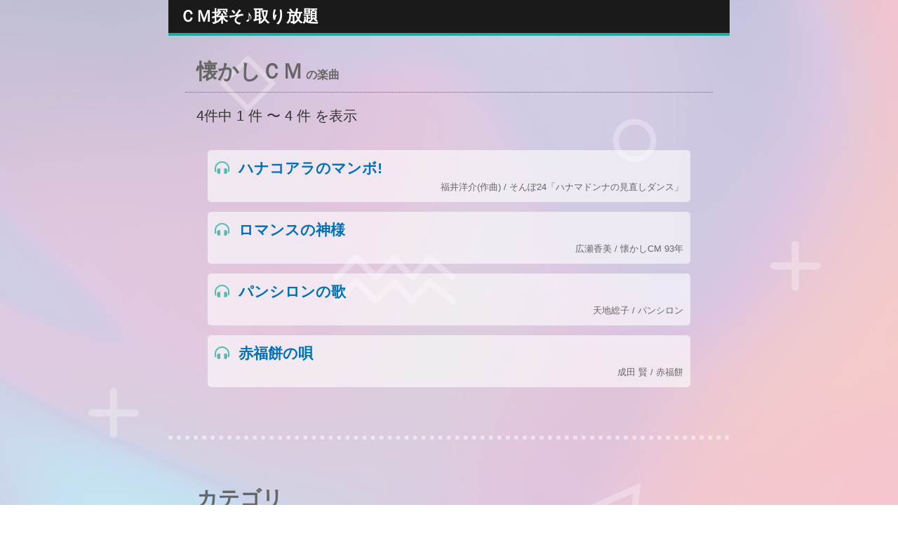

--- FILE ---
content_type: text/html; charset=UTF-8
request_url: http://sp.cm55.jp/category/26
body_size: 2006
content:
<!DOCTYPE html>
<html lang="ja">

<head>
    <meta charset="utf-8">
    <meta name="viewport" content="width=device-width, initial-scale=1">
    <!-- CSRF Token -->
    <meta name="csrf-token" content="GyjzGOYZjyOt5gQouSQkjK52GzYFXaYQye3frcUh">
    <title>cm55</title>
    <link rel="preload" as="style" href="http://sp.cm55.jp/build/assets/app.0322e688.css" /><link rel="modulepreload" href="http://sp.cm55.jp/build/assets/app.2b524a39.js" /><link rel="stylesheet" href="http://sp.cm55.jp/build/assets/app.0322e688.css" /><script type="module" src="http://sp.cm55.jp/build/assets/app.2b524a39.js"></script></head>

<body>
    <div class="footerFixed">
    <div id="contents1">
        <a name="pgup" id="pgup"></a>
	<a href="/" style="text-decoration:none;"><div class="hline_text">ＣＭ探そ♪取り放題</div></a>
        <!--div class="logo"><a href="/"><img src="/assets/img/site/sp/480/top-logo.png"></a></div-->
    </div>
    <main>
        

<style>
    @import "https://use.fontawesome.com/releases/v6.2.0/css/all.css";

    .genre-title {
        font-size: 1.3rem;
        background: #aebf14;
        color: rgb(16, 16, 16);
        padding: 10px 0 10px 3px;
        text-align: center;
    }

    ul {
        list-style: none;
        padding-left: 0;
    }

    .content>li>a {
        display: block;
        font-size: 1.3rem;
        padding: 10px;
	text-decoration: none;
	line-height: 2.0rem;
	color: #0071b8;
    }

    .content>li>a>span {
        display: block;
        text-align: right;
        font-size: 0.8rem;
	line-height: 1.4rem;
	font-weight: 400;
	color: #666;
    }

    .category_li {
	background-color: rgb(255,255,255,0.6);
	border-radius: 5px;
	margin-bottom: 2%;
    }

    nav {
        width: 100%;
    }

i {
	color: #55bbb1;
	margin-right: 2%;
}

.pagination {
	display: flex;
	flex-wrap: wrap;
}

.pagination>li {
	width: 45%;
	text-align: left;
	margin: 2%;
}

.pagination>li.next {
	width: 45%;
	text-align: right;
}

.pagination>li>a {
	display: block;
}

.pagination>li.prev>a {
	display: block;
}

    .title {
        font-size: 1.3rem;
    }

</style>
<div class="midashi">懐かしＣＭ<span style="font-size:1.0rem;"> の楽曲</span></div>

<div style="padding-left: 5%;">
    <p class="text-sm text-gray-700 leading-5">
        <span class="font-medium">4</span>件中
                <span class="font-medium">1</span>
        件 〜
        <span class="font-medium">4</span>
                件 を表示
    </p>
</div>

<ul class="content">
        <li class="category_li"><a href="/content/120"><i class="fa-solid fa-headphones-simple"></i>ハナコアラのマンボ!<br /><span>福井洋介(作曲) / そんぽ24「ハナマドンナの見直しダンス」</span></a></li>
        <li class="category_li"><a href="/content/3093"><i class="fa-solid fa-headphones-simple"></i>ロマンスの神様<br /><span>広瀬香美 / 懐かしCM 93年</span></a></li>
        <li class="category_li"><a href="/content/3158"><i class="fa-solid fa-headphones-simple"></i>パンシロンの歌<br /><span>天地総子 / パンシロン</span></a></li>
        <li class="category_li"><a href="/content/3228"><i class="fa-solid fa-headphones-simple"></i>赤福餅の唄<br /><span>成田 賢 / 赤福餅</span></a></li>
    </ul>



<hr style="border:none; border-top:dotted 6px rgb(255,255,255,0.5);"><br />

<div class="midashi">カテゴリ</div>
<nav>
    <ul class="category">
                <li><a href="/category/26">懐かしＣＭ</a></li>
                <li><a href="/category/8">テレビ</a></li>
                <li><a href="/category/19">ドラマ</a></li>
                <li><a href="/category/10">映画</a></li>
                <li><a href="/category/24">競馬・競輪・競艇</a></li>
                <li><a href="/category/28">オルゴール</a></li>
                <li><a href="/category/14">効果音</a></li>
                <li><a href="/category/34">洋楽</a></li>
                <li><a href="/category/16">ディズニー</a></li>
                <li><a href="/category/22">野球</a></li>
                <li><a href="/category/23">サッカー</a></li>
                <li><a href="/category/12">格闘技</a></li>
                <li><a href="/category/30">Eテレ</a></li>
                <li><a href="/category/40">ジブリ</a></li>
                <li><a href="/category/41">運動会</a></li>
                <li><a href="/category/43">海外ドラマ</a></li>
                <li><a href="/category/44">オリンピック</a></li>
                <li><a href="/category/3">ビール・お酒</a></li>
                <li><a href="/category/5">コーヒー・お茶</a></li>
                <li><a href="/category/6">家電・PC・ケータイ</a></li>
                <li><a href="/category/9">アニメ</a></li>
                <li><a href="/category/15">童謡</a></li>
                <li><a href="/category/27">夏ソング</a></li>
                <li><a href="/category/25">クリスマス</a></li>
            </ul>
</nav>

    </main>

    <footer>
	©Zeta Bridge / ©StockTech. Inc<br />				
    </footer>
    </div>
</body>

</html>

--- FILE ---
content_type: text/css
request_url: http://sp.cm55.jp/build/assets/app.0322e688.css
body_size: 15406
content:
/***基本設定*********************************************/
html{
	/*font-size: 62.5%;*/
	font-size: calc(62.5% + 0.5vw);
	margin:0px;
	padding:0px;
}
body{
	/*標準（デフォルト）*/
	font-family: 'M PLUS 1p', sans-serif;
	font-weight: 400;
	font-size: 1.2rem;
	word-break: break-all;
	-moz-box-sizing: border-box;
	box-sizing: border-box;
	margin: 0 auto;
	padding: 0;
	background: #ffffff;
	background-image: url("/assets/img/site/sp/480/cmn_bg.png");
	background-repeat: no-repeat;
	background-size: cover;
	color:#333;
	max-width: 800px;
	height: 100%;
}

/*レスポンシブ*/
@media screen and (min-device-width: 480px) {
    .left {
        width: 50%;
        float: left;
    }

    .right {
        width: 50%;
        float: right;
    }
}

img{
	max-width:800px;
	width:100%;
	height:auto;
	margin: 0;
	padding: 0;
	vertical-align: bottom;
}

.logo {
    display: block;
    text-align: center;
    width: 100%;
}

.logo img {
    max-width: 100%;
    width: 100%;
}

a {
	text-decoration:underline;
	color: #0071b8;
	font-weight: 700;
}

a.border {
	text-decoration:none;
	color: #009aaf;
	border-bottom: 1px solid #009aaf;
}

a.footer {
	text-decoration:none;
	color: #009aaf;
}

.ui-field-contain{
	border-bottom-style:none;
}

.ui-field-contain, .ui-mobile fieldset.ui-field-contain{
	padding: 0px 0px;
}

input[type='text']{
  width: 80%;
  max-width: 800px;
  padding: 5px;
  border-radius: 5px;
  border: 1px solid #ccc;
  appearance: none;
  -webkit-appearance: none;
  -moz-appearance: none;
}

/***ヘッダー設定******************************************/

.hline_text{
	background-color:#1a1a1a;
	border-bottom: solid 4px #1eada6;
	color: #fff;
	padding: 1% 2%;
	text-align: left;
	font-size: 1.4rem;
	font-weight: 700;
}

/***フッター設定******************************************/

.footerFixed{
    min-height: 100vh; /* ←コンテンツの高さの最小値＝ブラウザの高さに指定 */
    position: relative;/* ←相対位置 */
    padding-bottom: 40px; /* ←フッターの高さを指定 */
    box-sizing: border-box;
    /* ↑ヘッダーやフッターを含むすべての要素の高さ＝min-height:100vhになるように指定 */
}

footer {
	position: absolute;
	bottom: 0;
	max-width:800px;
	width:100%;
	background-color:#1a1a1a;
	color:#fff;
	text-align:center;
	font-size:1.2rem;
	padding:1% 0%;
}

/***共通設定**********************************************/

/*文字サイズ*/
.w-light{
	font-weight: 300;
}
.w-regular{
	font-weight: 400;
}
.w-bold{
	font-weight: 700;
	}
.w-black{
	font-weight: 900;
}

/***CSSボタン・見出し************************************/

.midashi{
	color: #666;
	margin: 3% 3% 1% 3%;
	padding: 1% 2%;
	text-align: left;
	font-size: 1.8rem;
	font-weight: 700;
	border-bottom: dotted 1px #666
}

.imgbtn{
	max-width: 800px;
	width: 90%;
	display: inline-block;
	box-sizing: border-box;
	background-image: url("/assets/img/site/sp/480/cmn_bg.png");
	background-repeat: no-repeat;
	background-size: cover;
	margin: 5% 0%;
	padding: 1.8em 0em;
	border-bottom: solid 4px #eb73ae;
	border-radius: 5px;
}

.imgbtn a{
	font-size: 1.8rem;
	font-weight: 700;
	text-decoration:none;
	color: #fff;
	text-shadow: 1px 2px 2px #000;
}

.btn_pink{
	max-width: 800px;
	width: 75%;
	display: inline-block;
	box-sizing: border-box;
	margin: 4% 0%;
	padding: 0.4em 1em;
	text-decoration: none;
	background: #ff97d1;
	border-bottom: solid 4px #eb73ae;
	color: #ffffff;
	font-size: 1.8rem;
	font-weight: 700;
	border-radius: 5px;
}
.btn_red{
	max-width: 800px;
	width: 80%;
	display: inline-block;
	box-sizing: border-box;
	margin: 2% 0%;
	padding: 0.4em 1em;
	text-align: center;
	text-decoration: none;
	background: #f2182a;
	border-bottom: solid 4px #a42027;
	color: #ffffff;
	font-size: 1.6rem;
	font-weight: 700;
	border-radius: 5px;
}
.btn_orange{
	max-width: 800px;
	width: 80%;
	display: inline-block;
	box-sizing: border-box;
	margin: 2% 0%;
	padding: 0.4em 1em;
	text-align: center;
	text-decoration: none;
	background: #fc6b13;
	border-bottom: solid 4px #d94c10;
	color: #ffffff;
	font-size: 1.6rem;
	font-weight: 700;
	border-radius: 5px;
}
.btn_blue{
	max-width: 800px;
	width: 75%;
	display: inline-block;
	box-sizing: border-box;
	margin: 4% 0%;
	padding: 0.4em 1em;
	text-decoration: none;
	background: #228dd0;
	border-bottom: solid 4px #1263ab;
	color: #ffffff;
	font-size: 1.8rem;
	font-weight: 700;
	border-radius: 5px;
}

/*cssリボン*/
.ribbon{
	max-width: 800px;
	width: 75%;
	display: inline-block;
	position: relative;
	height: 50px;
	line-height: 50px;
	text-align: center;
	font-size: 1.8rem;
	background: #fff;
	color: #333;
	box-sizing: border-box;
}
.ribbon:before, .ribbon:after {
	position: absolute;
	content: '';
	width: 0px;
	height: 0px;
	z-index: 1;
}
.ribbon:before {
	top: 0;
	left: 0;
	border-width: 25px 0px 25px 15px;
	border-color: transparent transparent transparent #fff;
	border-style: solid;
}
.ribbon:after {
	top: 0;
	right: 0;
	border-width: 25px 15px 25px 0px;
	border-color: transparent #fff transparent transparent;
	border-style: solid;
}

/*ドロップシャドウ*/
.shadow {
    filter: drop-shadow(2px 2px 2px rgba(160, 160, 160, 0.8));
    margin: 2%;
}

/*角丸テキストテーブル*/
.radius_table {
    margin: 5% 0%;
    padding: 5% 5%;
    background-color: #fff;
    border: solid 1px #ccc;
    border-radius: 5px;
    line-height: 1.6rem;
    font-size: 1.0rem;
    font-weight: 400;
    color: #000;
}

.form-submit-button {
    display: inline-block;
    width: 20%;
    padding: 6px 8px;
    border: none;
    border-radius: 4px;
    background-color: #333;
    color: #fff;
    font-weight: bold;
    appearance: none;
    -webkit-appearance: none;
    -moz-appearance: none;
    cursor: pointer;
    border: 2px solid transparent;
}

/***楽曲ページ*****************************************/

.content {
	text-align: left;
	padding: 2% 5% 5% 5%;
	line-height: 3.0rem;
}
.song_name {
	font-weight: bold;
	font-size: 1.4rem;	
}
.artist_name {
	border-bottom: solid 3px rgb(0,0,0,0.1);
}
.explanation {
	line-height: 2.0rem;
	margin-top: 5%;
}

/***ジャンル一覧表示************************************/

.genre-title {
	font-size: 1.3rem;
	background: #aebf14;
	color: rgb(16, 16, 16);
	padding: 10px 0 10px 3px;
	text-align: center;
}

ul {
	list-style: none;
	padding: 0;
	text-align: center;
	margin: 2%;
}

.category {
	display: flex;
	flex-wrap: wrap;
}

.category li{
	background: rgba(40,160,146,0.5);
	width: 48%;
	border-radius: 10px;
	margin:1%;
}

.category li:nth-child(4n+3) {
	background: rgba(210,86,168,0.5);
}

.category li:nth-child(4n+2) {
	background: rgba(210,86,168,0.5);
}

.category li a {
	display: block;
	font-size: 1.2rem;
	text-decoration:none;
	color: #fff;
	font-weight: 700;
	padding: 10px 0px;
}

.special {
	display: flex;
	flex-wrap: wrap;
}

.special li{
	background: rgba(212,77,135,0.5);
	width: 48%;
	border-radius: 10px;
	margin:1%;
}

.special li a {
	display: block;
	font-size: 1.2rem;
	text-decoration:none;
	color: #fff;
	font-weight: 700;
	padding: 10px 0px;
}

nav {
	width: 100%;
}

.recommend {
	display: flex;
	flex-wrap: wrap;
}

.recommend li {
	display: block;
	padding: 4px 0px 10px 6px;
}

.recommend li a {
    padding-left: 4px;
}

.right-to {
    text-align: right;
    padding-right: 3%;
}

/***サポートメニュー表示*****************************************/
.support-title {
    font-size: 1.3rem;
    background: #000;
    color: #ffffff;
    padding: 10px 0 10px 3px;
}

.support {
    margin: 0;
    padding: 0;
}

.support ul {
	margin: 2%;
    padding: 0;
    list-style-type: none;
}

.support li {
    display: inline;
    width: 100%;
    margin-bottom: 2%;
    float: left;
	border-radius: 10px;
    border-bottom: 1px solid #999;
	background: rgba(255,255,255,0.8);
}

.support a {
    display: block;
    max-width: 100%;
    margin: 0;
    padding: 12px 0px;
    text-decoration: none;
    color: #333;
    position: relative;
    line-height: 1em;
    font-size: 1.3rem;
}

.support a:after {
    display: block;
    content: "";
    position: absolute;
    top: 50%;
    right: 10px;
    width: 6px;
    height: 6px;
    margin: -4px 0 0 0;
    border-top: solid 1px #333;
    border-right: solid 1px #333;
    -webkit-transform: rotate(45deg);
    transform: rotate(45deg);
}

.btm_menu a {
    display: block;
    margin-right: 10px;
    text-decoration: none;
    color: #000000;
    text-align: right;
    font-size: 14px;
}

.MLbutton {
    margin: 0 20%;
    padding: 0px;
    text-align: center;
    font-size: 14px;
}

.Mbutton a {
    display: block;
    margin-bottom: 10px;
    padding: 10px 0;
    background-image: -webkit-gradient(linear, left top, left bottom, from(#14B0BF), to(#0E7B85));
    background-image: -webkit-linear-gradient(top, #14B0BF, #0E7B85);
    background-image: -moz-linear-gradient(top, #14B0BF, #0E7B85);
    background-image: linear-gradient(top, #14B0BF, #0E7B85);
    -moz-box-shadow: inset 0 1px 0 rgba(255, 255, 255, 0.5), 0px 1px 2px rgba(0, 0, 0, 0.2);
    -webkit-box-shadow: inset 0 1px 0 rgba(255, 255, 255, 0.5), 0px 1px 2px rgba(0, 0, 0, 0.2);
    box-shadow: inset 0 1px 0 rgba(255, 255, 255, 0.5), 0px 1px 2px rgba(0, 0, 0, 0.2);
    -webkit-border-radius: 3px;
    -moz-border-radius: 3px;
    border-radius: 3px solid #ffffff;
    border: 1px solid #ffffff;
    text-decoration: none;
    color: #FFFFFF;
}

.Lbutton a {
    display: block;
    padding: 10px 0;
    background-image: -webkit-gradient(linear, left top, left bottom, from(#0E7B85), to(#09565D));
    background-image: -webkit-linear-gradient(top, #0E7B85, #09565D);
    background-image: -moz-linear-gradient(top, #0E7B85, #09565D);
    background-image: linear-gradient(top, #0E7B85, #09565D);
    -moz-box-shadow: inset 0 1px 0 rgba(255, 255, 255, 0.5), 0px 1px 2px rgba(0, 0, 0, 0.2);
    -webkit-box-shadow: inset 0 1px 0 rgba(255, 255, 255, 0.5), 0px 1px 2px rgba(0, 0, 0, 0.2);
    box-shadow: inset 0 1px 0 rgba(255, 255, 255, 0.5), 0px 1px 2px rgba(0, 0, 0, 0.2);
    -webkit-border-radius: 3px;
    -moz-border-radius: 3px;
    border-radius: 3px solid #ffffff;
    border: 1px solid #ffffff;
    text-decoration: none;
    color: #FFFFFF;
}


.help {
    margin: 0;
    padding: 2% 5%;
    font-size: 1.1rem;
    line-height: 1.8rem;
}

.guide-title {
    font-size: 1.3rem;
    font-weight: bold;
    padding: 2% 0%;
}

.help-title {
    font-size: 1.3rem;
    background: #14B0BF;
    color: #ffffff;
    padding: 10px 0 10px 3px;
}

.help-button {
    margin: 15px 20px;
    padding: 0;
}

.help-button ul {
    margin: 0;
    padding: 0;
    list-style: none;
}

.help-button li {
    display: inline;
    margin: 0;
    padding: 0;
    text-align: center;
}

.help-button a {
    display: block;
    padding: 10px 0;
    margin-bottom: 10px;
    background-image: -webkit-gradient(linear, left top, left bottom, from(#14B0BF), to(#0E7B85));
    background-image: -webkit-linear-gradient(top, #14B0BF, #0E7B85);
    background-image: -moz-linear-gradient(top, #14B0BF, #0E7B85);
    background-image: linear-gradient(top, #14B0BF, #0E7B85);
    -moz-box-shadow: inset 0 1px 0 rgba(255, 255, 255, 0.5), 0px 1px 2px rgba(0, 0, 0, 0.2);
    -webkit-box-shadow: inset 0 1px 0 rgba(255, 255, 255, 0.5), 0px 1px 2px rgba(0, 0, 0, 0.2);
    box-shadow: inset 0 1px 0 rgba(255, 255, 255, 0.5), 0px 1px 2px rgba(0, 0, 0, 0.2);
    -webkit-border-radius: 3px;
    -moz-border-radius: 3px;
    border-radius: 3px solid #ffffff;
    border: 1px solid #ffffff;
    text-decoration: none;
    color: #FFFFFF;
}

.help-example {
    padding: 10px;
    box-shadow: 0px 0px 6px -1px #14b0bf;
    -moz-box-shadow: 0px 0px 6px -1px #14b0bf;
    -webkit-box-shadow: 0px 0px 6px -1px #14b0bf;
    border-radius: 17px;
    -moz-border-radius: 17px;
    -webkit-border-radius: 17px;
    border: 1px solid #14b0bf;
}

.help-effect-hotpink {
    margin: 15px 0 30px 0;
    padding: 10px;
    box-shadow: 0px 0px 6px -1px #ff69b4;
    -moz-box-shadow: 0px 0px 6px -1px #ff69b4;
    -webkit-box-shadow: 0px 0px 6px -1px #ff69b4;
    border-radius: 17px;
    -moz-border-radius: 17px;
    -webkit-border-radius: 17px;
    border: 1px solid #ff69b4;
}

.help-effect-yellow {
    margin: 15px 0 30px 0;
    padding: 10px;
    box-shadow: 0px 0px 6px -1px #ffff00;
    -moz-box-shadow: 0px 0px 6px -1px #ffff00;
    -webkit-box-shadow: 0px 0px 6px -1px #ffff00;
    border-radius: 17px;
    -moz-border-radius: 17px;
    -webkit-border-radius: 17px;
    border: 1px solid #ffff00;
}

.help-effect-lime {
    margin: 15px 0 30px 0;
    padding: 10px;
    box-shadow: 0px 0px 6px -1px #00ff00;
    -moz-box-shadow: 0px 0px 6px -1px #00ff00;
    -webkit-box-shadow: 0px 0px 6px -1px #00ff00;
    border-radius: 17px;
    -moz-border-radius: 17px;
    -webkit-border-radius: 17px;
    border: 1px solid #00ff00;
}

.help-effect-lightblue {
    margin: 15px 0 30px 0;
    padding: 10px;
    box-shadow: 0px 0px 6px -1px #add8e6;
    -moz-box-shadow: 0px 0px 6px -1px #add8e6;
    -webkit-box-shadow: 0px 0px 6px -1px #add8e6;
    border-radius: 17px;
    -moz-border-radius: 17px;
    -webkit-border-radius: 17px;
    border: 1px solid #add8e6;
}

.help-effect-blueviolet {
    margin: 15px 0 30px 0;
    padding: 10px;
    box-shadow: 0px 0px 6px -1px #8a2be2;
    -moz-box-shadow: 0px 0px 6px -1px #8a2be2;
    -webkit-box-shadow: 0px 0px 6px -1px #8a2be2;
    border-radius: 17px;
    -moz-border-radius: 17px;
    -webkit-border-radius: 17px;
    border: 1px solid #8a2be2;
}

.help-example .text {
    padding: 3px 10px 0 10px;
}

.help .text-ellipsis {
    font-size: 30px;
    color: #0E7B85;
    padding-bottom: 3px;
}

.member {
    margin: 0;
    padding: 5px 10px;
    line-height: 1.8rem;
}

.member-title {
    font-size: 1.3rem;
    background: #14B0BF;
    color: #ffffff;
    padding: 10px 0 10px 3px;
}

.member-logintitle {
    background: #14B0BF;
    color: #ffffff;
    margin: 0 15% 20px 15%;
    padding: 10px 0;
    font-size: 0.9rem;
    text-align: center;
}

.member-course {
    background: #110948;
    color: #ffffff;
    margin: 20px 5px;
    padding: 10px 0;
    font-size: 0.9rem;
    text-align: center;
}


.member-button {
    margin: 15px 20px;
    padding: 0;
}

.member-button ul {
    margin: 0;
    padding: 0;
    list-style: none;
}

.member-button li {
    display: inline;
    margin: 0;
    padding: 0;
    text-align: center;
}

.member-button a {
    display: block;
    padding: 10px 0;
    margin-bottom: 10px;
    background-image: -webkit-gradient(linear, left top, left bottom, from(#14B0BF), to(#0E7B85));
    background-image: -webkit-linear-gradient(top, #14B0BF, #0E7B85);
    background-image: -moz-linear-gradient(top, #14B0BF, #0E7B85);
    background-image: linear-gradient(top, #14B0BF, #0E7B85);
    -moz-box-shadow: inset 0 1px 0 rgba(255, 255, 255, 0.5), 0px 1px 2px rgba(0, 0, 0, 0.2);
    -webkit-box-shadow: inset 0 1px 0 rgba(255, 255, 255, 0.5), 0px 1px 2px rgba(0, 0, 0, 0.2);
    box-shadow: inset 0 1px 0 rgba(255, 255, 255, 0.5), 0px 1px 2px rgba(0, 0, 0, 0.2);
    -webkit-border-radius: 3px;
    -moz-border-radius: 3px;
    border-radius: 3px solid #ffffff;
    border: 1px solid #ffffff;
    text-decoration: none;
    color: #FFFFFF;
}

.is-invalid>label {
    color: red;
}

.is-invalid>input {
    border: 1px solid #ff0000;
}

.jasrac {
    text-align: center;
}


--- FILE ---
content_type: application/javascript
request_url: http://sp.cm55.jp/build/assets/app.2b524a39.js
body_size: 188646
content:
var vn=typeof globalThis<"u"?globalThis:typeof window<"u"?window:typeof global<"u"?global:typeof self<"u"?self:{};function qv(w){return w&&w.__esModule&&Object.prototype.hasOwnProperty.call(w,"default")?w.default:w}var vl={exports:{}},ta={exports:{}},yl=function(y,h){return function(){for(var I=new Array(arguments.length),F=0;F<I.length;F++)I[F]=arguments[F];return y.apply(h,I)}},Bv=yl,na=Object.prototype.toString,ra=function(w){return function(y){var h=na.call(y);return w[h]||(w[h]=h.slice(8,-1).toLowerCase())}}(Object.create(null));function Ir(w){return w=w.toLowerCase(),function(h){return ra(h)===w}}function ia(w){return Array.isArray(w)}function no(w){return typeof w>"u"}function Mv(w){return w!==null&&!no(w)&&w.constructor!==null&&!no(w.constructor)&&typeof w.constructor.isBuffer=="function"&&w.constructor.isBuffer(w)}var ml=Ir("ArrayBuffer");function Fv(w){var y;return typeof ArrayBuffer<"u"&&ArrayBuffer.isView?y=ArrayBuffer.isView(w):y=w&&w.buffer&&ml(w.buffer),y}function Hv(w){return typeof w=="string"}function Uv(w){return typeof w=="number"}function _l(w){return w!==null&&typeof w=="object"}function eo(w){if(ra(w)!=="object")return!1;var y=Object.getPrototypeOf(w);return y===null||y===Object.prototype}var Wv=Ir("Date"),$v=Ir("File"),kv=Ir("Blob"),jv=Ir("FileList");function ua(w){return na.call(w)==="[object Function]"}function zv(w){return _l(w)&&ua(w.pipe)}function Gv(w){var y="[object FormData]";return w&&(typeof FormData=="function"&&w instanceof FormData||na.call(w)===y||ua(w.toString)&&w.toString()===y)}var Xv=Ir("URLSearchParams");function Kv(w){return w.trim?w.trim():w.replace(/^\s+|\s+$/g,"")}function Jv(){return typeof navigator<"u"&&(navigator.product==="ReactNative"||navigator.product==="NativeScript"||navigator.product==="NS")?!1:typeof window<"u"&&typeof document<"u"}function oa(w,y){if(!(w===null||typeof w>"u"))if(typeof w!="object"&&(w=[w]),ia(w))for(var h=0,q=w.length;h<q;h++)y.call(null,w[h],h,w);else for(var I in w)Object.prototype.hasOwnProperty.call(w,I)&&y.call(null,w[I],I,w)}function Qf(){var w={};function y(I,F){eo(w[F])&&eo(I)?w[F]=Qf(w[F],I):eo(I)?w[F]=Qf({},I):ia(I)?w[F]=I.slice():w[F]=I}for(var h=0,q=arguments.length;h<q;h++)oa(arguments[h],y);return w}function Yv(w,y,h){return oa(y,function(I,F){h&&typeof I=="function"?w[F]=Bv(I,h):w[F]=I}),w}function Zv(w){return w.charCodeAt(0)===65279&&(w=w.slice(1)),w}function Qv(w,y,h,q){w.prototype=Object.create(y.prototype,q),w.prototype.constructor=w,h&&Object.assign(w.prototype,h)}function Vv(w,y,h){var q,I,F,j={};y=y||{};do{for(q=Object.getOwnPropertyNames(w),I=q.length;I-- >0;)F=q[I],j[F]||(y[F]=w[F],j[F]=!0);w=Object.getPrototypeOf(w)}while(w&&(!h||h(w,y))&&w!==Object.prototype);return y}function e0(w,y,h){w=String(w),(h===void 0||h>w.length)&&(h=w.length),h-=y.length;var q=w.indexOf(y,h);return q!==-1&&q===h}function t0(w){if(!w)return null;var y=w.length;if(no(y))return null;for(var h=new Array(y);y-- >0;)h[y]=w[y];return h}var n0=function(w){return function(y){return w&&y instanceof w}}(typeof Uint8Array<"u"&&Object.getPrototypeOf(Uint8Array)),ht={isArray:ia,isArrayBuffer:ml,isBuffer:Mv,isFormData:Gv,isArrayBufferView:Fv,isString:Hv,isNumber:Uv,isObject:_l,isPlainObject:eo,isUndefined:no,isDate:Wv,isFile:$v,isBlob:kv,isFunction:ua,isStream:zv,isURLSearchParams:Xv,isStandardBrowserEnv:Jv,forEach:oa,merge:Qf,extend:Yv,trim:Kv,stripBOM:Zv,inherits:Qv,toFlatObject:Vv,kindOf:ra,kindOfTest:Ir,endsWith:e0,toArray:t0,isTypedArray:n0,isFileList:jv},ai=ht;function Xs(w){return encodeURIComponent(w).replace(/%3A/gi,":").replace(/%24/g,"$").replace(/%2C/gi,",").replace(/%20/g,"+").replace(/%5B/gi,"[").replace(/%5D/gi,"]")}var xl=function(y,h,q){if(!h)return y;var I;if(q)I=q(h);else if(ai.isURLSearchParams(h))I=h.toString();else{var F=[];ai.forEach(h,function(te,ee){te===null||typeof te>"u"||(ai.isArray(te)?ee=ee+"[]":te=[te],ai.forEach(te,function(de){ai.isDate(de)?de=de.toISOString():ai.isObject(de)&&(de=JSON.stringify(de)),F.push(Xs(ee)+"="+Xs(de))}))}),I=F.join("&")}if(I){var j=y.indexOf("#");j!==-1&&(y=y.slice(0,j)),y+=(y.indexOf("?")===-1?"?":"&")+I}return y},r0=ht;function ro(){this.handlers=[]}ro.prototype.use=function(y,h,q){return this.handlers.push({fulfilled:y,rejected:h,synchronous:q?q.synchronous:!1,runWhen:q?q.runWhen:null}),this.handlers.length-1};ro.prototype.eject=function(y){this.handlers[y]&&(this.handlers[y]=null)};ro.prototype.forEach=function(y){r0.forEach(this.handlers,function(q){q!==null&&y(q)})};var i0=ro,u0=ht,o0=function(y,h){u0.forEach(y,function(I,F){F!==h&&F.toUpperCase()===h.toUpperCase()&&(y[h]=I,delete y[F])})},wl=ht;function li(w,y,h,q,I){Error.call(this),this.message=w,this.name="AxiosError",y&&(this.code=y),h&&(this.config=h),q&&(this.request=q),I&&(this.response=I)}wl.inherits(li,Error,{toJSON:function(){return{message:this.message,name:this.name,description:this.description,number:this.number,fileName:this.fileName,lineNumber:this.lineNumber,columnNumber:this.columnNumber,stack:this.stack,config:this.config,code:this.code,status:this.response&&this.response.status?this.response.status:null}}});var bl=li.prototype,Tl={};["ERR_BAD_OPTION_VALUE","ERR_BAD_OPTION","ECONNABORTED","ETIMEDOUT","ERR_NETWORK","ERR_FR_TOO_MANY_REDIRECTS","ERR_DEPRECATED","ERR_BAD_RESPONSE","ERR_BAD_REQUEST","ERR_CANCELED"].forEach(function(w){Tl[w]={value:w}});Object.defineProperties(li,Tl);Object.defineProperty(bl,"isAxiosError",{value:!0});li.from=function(w,y,h,q,I,F){var j=Object.create(bl);return wl.toFlatObject(w,j,function(te){return te!==Error.prototype}),li.call(j,w.message,y,h,q,I),j.name=w.name,F&&Object.assign(j,F),j};var hi=li,Cl={silentJSONParsing:!0,forcedJSONParsing:!0,clarifyTimeoutError:!1},gn=ht;function f0(w,y){y=y||new FormData;var h=[];function q(F){return F===null?"":gn.isDate(F)?F.toISOString():gn.isArrayBuffer(F)||gn.isTypedArray(F)?typeof Blob=="function"?new Blob([F]):Buffer.from(F):F}function I(F,j){if(gn.isPlainObject(F)||gn.isArray(F)){if(h.indexOf(F)!==-1)throw Error("Circular reference detected in "+j);h.push(F),gn.forEach(F,function(te,ee){if(!gn.isUndefined(te)){var Q=j?j+"."+ee:ee,de;if(te&&!j&&typeof te=="object"){if(gn.endsWith(ee,"{}"))te=JSON.stringify(te);else if(gn.endsWith(ee,"[]")&&(de=gn.toArray(te))){de.forEach(function(G){!gn.isUndefined(G)&&y.append(Q,q(G))});return}}I(te,Q)}}),h.pop()}else y.append(j,q(F))}return I(w),y}var El=f0,Mf,Ks;function a0(){if(Ks)return Mf;Ks=1;var w=hi;return Mf=function(h,q,I){var F=I.config.validateStatus;!I.status||!F||F(I.status)?h(I):q(new w("Request failed with status code "+I.status,[w.ERR_BAD_REQUEST,w.ERR_BAD_RESPONSE][Math.floor(I.status/100)-4],I.config,I.request,I))},Mf}var Ff,Js;function s0(){if(Js)return Ff;Js=1;var w=ht;return Ff=w.isStandardBrowserEnv()?function(){return{write:function(q,I,F,j,Y,te){var ee=[];ee.push(q+"="+encodeURIComponent(I)),w.isNumber(F)&&ee.push("expires="+new Date(F).toGMTString()),w.isString(j)&&ee.push("path="+j),w.isString(Y)&&ee.push("domain="+Y),te===!0&&ee.push("secure"),document.cookie=ee.join("; ")},read:function(q){var I=document.cookie.match(new RegExp("(^|;\\s*)("+q+")=([^;]*)"));return I?decodeURIComponent(I[3]):null},remove:function(q){this.write(q,"",Date.now()-864e5)}}}():function(){return{write:function(){},read:function(){return null},remove:function(){}}}(),Ff}var l0=function(y){return/^([a-z][a-z\d+\-.]*:)?\/\//i.test(y)},c0=function(y,h){return h?y.replace(/\/+$/,"")+"/"+h.replace(/^\/+/,""):y},h0=l0,d0=c0,Al=function(y,h){return y&&!h0(h)?d0(y,h):h},Hf,Ys;function p0(){if(Ys)return Hf;Ys=1;var w=ht,y=["age","authorization","content-length","content-type","etag","expires","from","host","if-modified-since","if-unmodified-since","last-modified","location","max-forwards","proxy-authorization","referer","retry-after","user-agent"];return Hf=function(q){var I={},F,j,Y;return q&&w.forEach(q.split(`
`),function(ee){if(Y=ee.indexOf(":"),F=w.trim(ee.substr(0,Y)).toLowerCase(),j=w.trim(ee.substr(Y+1)),F){if(I[F]&&y.indexOf(F)>=0)return;F==="set-cookie"?I[F]=(I[F]?I[F]:[]).concat([j]):I[F]=I[F]?I[F]+", "+j:j}}),I},Hf}var Uf,Zs;function g0(){if(Zs)return Uf;Zs=1;var w=ht;return Uf=w.isStandardBrowserEnv()?function(){var h=/(msie|trident)/i.test(navigator.userAgent),q=document.createElement("a"),I;function F(j){var Y=j;return h&&(q.setAttribute("href",Y),Y=q.href),q.setAttribute("href",Y),{href:q.href,protocol:q.protocol?q.protocol.replace(/:$/,""):"",host:q.host,search:q.search?q.search.replace(/^\?/,""):"",hash:q.hash?q.hash.replace(/^#/,""):"",hostname:q.hostname,port:q.port,pathname:q.pathname.charAt(0)==="/"?q.pathname:"/"+q.pathname}}return I=F(window.location.href),function(Y){var te=w.isString(Y)?F(Y):Y;return te.protocol===I.protocol&&te.host===I.host}}():function(){return function(){return!0}}(),Uf}var Wf,Qs;function io(){if(Qs)return Wf;Qs=1;var w=hi,y=ht;function h(q){w.call(this,q==null?"canceled":q,w.ERR_CANCELED),this.name="CanceledError"}return y.inherits(h,w,{__CANCEL__:!0}),Wf=h,Wf}var $f,Vs;function v0(){return Vs||(Vs=1,$f=function(y){var h=/^([-+\w]{1,25})(:?\/\/|:)/.exec(y);return h&&h[1]||""}),$f}var kf,el;function tl(){if(el)return kf;el=1;var w=ht,y=a0(),h=s0(),q=xl,I=Al,F=p0(),j=g0(),Y=Cl,te=hi,ee=io(),Q=v0();return kf=function(G){return new Promise(function(we,ie){var He=G.data,ae=G.headers,Lt=G.responseType,$e;function dt(){G.cancelToken&&G.cancelToken.unsubscribe($e),G.signal&&G.signal.removeEventListener("abort",$e)}w.isFormData(He)&&w.isStandardBrowserEnv()&&delete ae["Content-Type"];var oe=new XMLHttpRequest;if(G.auth){var a=G.auth.username||"",Tt=G.auth.password?unescape(encodeURIComponent(G.auth.password)):"";ae.Authorization="Basic "+btoa(a+":"+Tt)}var st=I(G.baseURL,G.url);oe.open(G.method.toUpperCase(),q(st,G.params,G.paramsSerializer),!0),oe.timeout=G.timeout;function $t(){if(!!oe){var ke="getAllResponseHeaders"in oe?F(oe.getAllResponseHeaders()):null,on=!Lt||Lt==="text"||Lt==="json"?oe.responseText:oe.response,Dt={data:on,status:oe.status,statusText:oe.statusText,headers:ke,config:G,request:oe};y(function(lr){we(lr),dt()},function(lr){ie(lr),dt()},Dt),oe=null}}if("onloadend"in oe?oe.onloadend=$t:oe.onreadystatechange=function(){!oe||oe.readyState!==4||oe.status===0&&!(oe.responseURL&&oe.responseURL.indexOf("file:")===0)||setTimeout($t)},oe.onabort=function(){!oe||(ie(new te("Request aborted",te.ECONNABORTED,G,oe)),oe=null)},oe.onerror=function(){ie(new te("Network Error",te.ERR_NETWORK,G,oe,oe)),oe=null},oe.ontimeout=function(){var on=G.timeout?"timeout of "+G.timeout+"ms exceeded":"timeout exceeded",Dt=G.transitional||Y;G.timeoutErrorMessage&&(on=G.timeoutErrorMessage),ie(new te(on,Dt.clarifyTimeoutError?te.ETIMEDOUT:te.ECONNABORTED,G,oe)),oe=null},w.isStandardBrowserEnv()){var sr=(G.withCredentials||j(st))&&G.xsrfCookieName?h.read(G.xsrfCookieName):void 0;sr&&(ae[G.xsrfHeaderName]=sr)}"setRequestHeader"in oe&&w.forEach(ae,function(on,Dt){typeof He>"u"&&Dt.toLowerCase()==="content-type"?delete ae[Dt]:oe.setRequestHeader(Dt,on)}),w.isUndefined(G.withCredentials)||(oe.withCredentials=!!G.withCredentials),Lt&&Lt!=="json"&&(oe.responseType=G.responseType),typeof G.onDownloadProgress=="function"&&oe.addEventListener("progress",G.onDownloadProgress),typeof G.onUploadProgress=="function"&&oe.upload&&oe.upload.addEventListener("progress",G.onUploadProgress),(G.cancelToken||G.signal)&&($e=function(ke){!oe||(ie(!ke||ke&&ke.type?new ee:ke),oe.abort(),oe=null)},G.cancelToken&&G.cancelToken.subscribe($e),G.signal&&(G.signal.aborted?$e():G.signal.addEventListener("abort",$e))),He||(He=null);var kn=Q(st);if(kn&&["http","https","file"].indexOf(kn)===-1){ie(new te("Unsupported protocol "+kn+":",te.ERR_BAD_REQUEST,G));return}oe.send(He)})},kf}var jf,nl;function y0(){return nl||(nl=1,jf=null),jf}var at=ht,rl=o0,il=hi,m0=Cl,_0=El,x0={"Content-Type":"application/x-www-form-urlencoded"};function ul(w,y){!at.isUndefined(w)&&at.isUndefined(w["Content-Type"])&&(w["Content-Type"]=y)}function w0(){var w;return(typeof XMLHttpRequest<"u"||typeof process<"u"&&Object.prototype.toString.call(process)==="[object process]")&&(w=tl()),w}function b0(w,y,h){if(at.isString(w))try{return(y||JSON.parse)(w),at.trim(w)}catch(q){if(q.name!=="SyntaxError")throw q}return(h||JSON.stringify)(w)}var uo={transitional:m0,adapter:w0(),transformRequest:[function(y,h){if(rl(h,"Accept"),rl(h,"Content-Type"),at.isFormData(y)||at.isArrayBuffer(y)||at.isBuffer(y)||at.isStream(y)||at.isFile(y)||at.isBlob(y))return y;if(at.isArrayBufferView(y))return y.buffer;if(at.isURLSearchParams(y))return ul(h,"application/x-www-form-urlencoded;charset=utf-8"),y.toString();var q=at.isObject(y),I=h&&h["Content-Type"],F;if((F=at.isFileList(y))||q&&I==="multipart/form-data"){var j=this.env&&this.env.FormData;return _0(F?{"files[]":y}:y,j&&new j)}else if(q||I==="application/json")return ul(h,"application/json"),b0(y);return y}],transformResponse:[function(y){var h=this.transitional||uo.transitional,q=h&&h.silentJSONParsing,I=h&&h.forcedJSONParsing,F=!q&&this.responseType==="json";if(F||I&&at.isString(y)&&y.length)try{return JSON.parse(y)}catch(j){if(F)throw j.name==="SyntaxError"?il.from(j,il.ERR_BAD_RESPONSE,this,null,this.response):j}return y}],timeout:0,xsrfCookieName:"XSRF-TOKEN",xsrfHeaderName:"X-XSRF-TOKEN",maxContentLength:-1,maxBodyLength:-1,env:{FormData:y0()},validateStatus:function(y){return y>=200&&y<300},headers:{common:{Accept:"application/json, text/plain, */*"}}};at.forEach(["delete","get","head"],function(y){uo.headers[y]={}});at.forEach(["post","put","patch"],function(y){uo.headers[y]=at.merge(x0)});var fa=uo,T0=ht,C0=fa,E0=function(y,h,q){var I=this||C0;return T0.forEach(q,function(j){y=j.call(I,y,h)}),y},zf,ol;function Sl(){return ol||(ol=1,zf=function(y){return!!(y&&y.__CANCEL__)}),zf}var fl=ht,Gf=E0,A0=Sl(),S0=fa,R0=io();function Xf(w){if(w.cancelToken&&w.cancelToken.throwIfRequested(),w.signal&&w.signal.aborted)throw new R0}var O0=function(y){Xf(y),y.headers=y.headers||{},y.data=Gf.call(y,y.data,y.headers,y.transformRequest),y.headers=fl.merge(y.headers.common||{},y.headers[y.method]||{},y.headers),fl.forEach(["delete","get","head","post","put","patch","common"],function(I){delete y.headers[I]});var h=y.adapter||S0.adapter;return h(y).then(function(I){return Xf(y),I.data=Gf.call(y,I.data,I.headers,y.transformResponse),I},function(I){return A0(I)||(Xf(y),I&&I.response&&(I.response.data=Gf.call(y,I.response.data,I.response.headers,y.transformResponse))),Promise.reject(I)})},Yt=ht,Rl=function(y,h){h=h||{};var q={};function I(Q,de){return Yt.isPlainObject(Q)&&Yt.isPlainObject(de)?Yt.merge(Q,de):Yt.isPlainObject(de)?Yt.merge({},de):Yt.isArray(de)?de.slice():de}function F(Q){if(Yt.isUndefined(h[Q])){if(!Yt.isUndefined(y[Q]))return I(void 0,y[Q])}else return I(y[Q],h[Q])}function j(Q){if(!Yt.isUndefined(h[Q]))return I(void 0,h[Q])}function Y(Q){if(Yt.isUndefined(h[Q])){if(!Yt.isUndefined(y[Q]))return I(void 0,y[Q])}else return I(void 0,h[Q])}function te(Q){if(Q in h)return I(y[Q],h[Q]);if(Q in y)return I(void 0,y[Q])}var ee={url:j,method:j,data:j,baseURL:Y,transformRequest:Y,transformResponse:Y,paramsSerializer:Y,timeout:Y,timeoutMessage:Y,withCredentials:Y,adapter:Y,responseType:Y,xsrfCookieName:Y,xsrfHeaderName:Y,onUploadProgress:Y,onDownloadProgress:Y,decompress:Y,maxContentLength:Y,maxBodyLength:Y,beforeRedirect:Y,transport:Y,httpAgent:Y,httpsAgent:Y,cancelToken:Y,socketPath:Y,responseEncoding:Y,validateStatus:te};return Yt.forEach(Object.keys(y).concat(Object.keys(h)),function(de){var G=ee[de]||F,De=G(de);Yt.isUndefined(De)&&G!==te||(q[de]=De)}),q},Kf,al;function Ol(){return al||(al=1,Kf={version:"0.27.2"}),Kf}var L0=Ol().version,ar=hi,aa={};["object","boolean","number","function","string","symbol"].forEach(function(w,y){aa[w]=function(q){return typeof q===w||"a"+(y<1?"n ":" ")+w}});var sl={};aa.transitional=function(y,h,q){function I(F,j){return"[Axios v"+L0+"] Transitional option '"+F+"'"+j+(q?". "+q:"")}return function(F,j,Y){if(y===!1)throw new ar(I(j," has been removed"+(h?" in "+h:"")),ar.ERR_DEPRECATED);return h&&!sl[j]&&(sl[j]=!0,console.warn(I(j," has been deprecated since v"+h+" and will be removed in the near future"))),y?y(F,j,Y):!0}};function D0(w,y,h){if(typeof w!="object")throw new ar("options must be an object",ar.ERR_BAD_OPTION_VALUE);for(var q=Object.keys(w),I=q.length;I-- >0;){var F=q[I],j=y[F];if(j){var Y=w[F],te=Y===void 0||j(Y,F,w);if(te!==!0)throw new ar("option "+F+" must be "+te,ar.ERR_BAD_OPTION_VALUE);continue}if(h!==!0)throw new ar("Unknown option "+F,ar.ERR_BAD_OPTION)}}var N0={assertOptions:D0,validators:aa},Ll=ht,I0=xl,ll=i0,cl=O0,oo=Rl,P0=Al,Dl=N0,si=Dl.validators;function ci(w){this.defaults=w,this.interceptors={request:new ll,response:new ll}}ci.prototype.request=function(y,h){typeof y=="string"?(h=h||{},h.url=y):h=y||{},h=oo(this.defaults,h),h.method?h.method=h.method.toLowerCase():this.defaults.method?h.method=this.defaults.method.toLowerCase():h.method="get";var q=h.transitional;q!==void 0&&Dl.assertOptions(q,{silentJSONParsing:si.transitional(si.boolean),forcedJSONParsing:si.transitional(si.boolean),clarifyTimeoutError:si.transitional(si.boolean)},!1);var I=[],F=!0;this.interceptors.request.forEach(function(De){typeof De.runWhen=="function"&&De.runWhen(h)===!1||(F=F&&De.synchronous,I.unshift(De.fulfilled,De.rejected))});var j=[];this.interceptors.response.forEach(function(De){j.push(De.fulfilled,De.rejected)});var Y;if(!F){var te=[cl,void 0];for(Array.prototype.unshift.apply(te,I),te=te.concat(j),Y=Promise.resolve(h);te.length;)Y=Y.then(te.shift(),te.shift());return Y}for(var ee=h;I.length;){var Q=I.shift(),de=I.shift();try{ee=Q(ee)}catch(G){de(G);break}}try{Y=cl(ee)}catch(G){return Promise.reject(G)}for(;j.length;)Y=Y.then(j.shift(),j.shift());return Y};ci.prototype.getUri=function(y){y=oo(this.defaults,y);var h=P0(y.baseURL,y.url);return I0(h,y.params,y.paramsSerializer)};Ll.forEach(["delete","get","head","options"],function(y){ci.prototype[y]=function(h,q){return this.request(oo(q||{},{method:y,url:h,data:(q||{}).data}))}});Ll.forEach(["post","put","patch"],function(y){function h(q){return function(F,j,Y){return this.request(oo(Y||{},{method:y,headers:q?{"Content-Type":"multipart/form-data"}:{},url:F,data:j}))}}ci.prototype[y]=h(),ci.prototype[y+"Form"]=h(!0)});var q0=ci,Jf,hl;function B0(){if(hl)return Jf;hl=1;var w=io();function y(h){if(typeof h!="function")throw new TypeError("executor must be a function.");var q;this.promise=new Promise(function(j){q=j});var I=this;this.promise.then(function(F){if(!!I._listeners){var j,Y=I._listeners.length;for(j=0;j<Y;j++)I._listeners[j](F);I._listeners=null}}),this.promise.then=function(F){var j,Y=new Promise(function(te){I.subscribe(te),j=te}).then(F);return Y.cancel=function(){I.unsubscribe(j)},Y},h(function(j){I.reason||(I.reason=new w(j),q(I.reason))})}return y.prototype.throwIfRequested=function(){if(this.reason)throw this.reason},y.prototype.subscribe=function(q){if(this.reason){q(this.reason);return}this._listeners?this._listeners.push(q):this._listeners=[q]},y.prototype.unsubscribe=function(q){if(!!this._listeners){var I=this._listeners.indexOf(q);I!==-1&&this._listeners.splice(I,1)}},y.source=function(){var q,I=new y(function(j){q=j});return{token:I,cancel:q}},Jf=y,Jf}var Yf,dl;function M0(){return dl||(dl=1,Yf=function(y){return function(q){return y.apply(null,q)}}),Yf}var Zf,pl;function F0(){if(pl)return Zf;pl=1;var w=ht;return Zf=function(h){return w.isObject(h)&&h.isAxiosError===!0},Zf}var gl=ht,H0=yl,to=q0,U0=Rl,W0=fa;function Nl(w){var y=new to(w),h=H0(to.prototype.request,y);return gl.extend(h,to.prototype,y),gl.extend(h,y),h.create=function(I){return Nl(U0(w,I))},h}var Wt=Nl(W0);Wt.Axios=to;Wt.CanceledError=io();Wt.CancelToken=B0();Wt.isCancel=Sl();Wt.VERSION=Ol().version;Wt.toFormData=El;Wt.AxiosError=hi;Wt.Cancel=Wt.CanceledError;Wt.all=function(y){return Promise.all(y)};Wt.spread=M0();Wt.isAxiosError=F0();ta.exports=Wt;ta.exports.default=Wt;(function(w){w.exports=ta.exports})(vl);const Vf=qv(vl.exports);var ea={exports:{}};/**
 * @license
 * Lodash <https://lodash.com/>
 * Copyright OpenJS Foundation and other contributors <https://openjsf.org/>
 * Released under MIT license <https://lodash.com/license>
 * Based on Underscore.js 1.8.3 <http://underscorejs.org/LICENSE>
 * Copyright Jeremy Ashkenas, DocumentCloud and Investigative Reporters & Editors
 */(function(w,y){(function(){var h,q="4.17.21",I=200,F="Unsupported core-js use. Try https://npms.io/search?q=ponyfill.",j="Expected a function",Y="Invalid `variable` option passed into `_.template`",te="__lodash_hash_undefined__",ee=500,Q="__lodash_placeholder__",de=1,G=2,De=4,we=1,ie=2,He=1,ae=2,Lt=4,$e=8,dt=16,oe=32,a=64,Tt=128,st=256,$t=512,sr=30,kn="...",ke=800,on=16,Dt=1,Pr=2,lr=3,Sn=1/0,yn=9007199254740991,fo=17976931348623157e292,cr=0/0,Ze=4294967295,ao=Ze-1,jn=Ze>>>1,qr=[["ary",Tt],["bind",He],["bindKey",ae],["curry",$e],["curryRight",dt],["flip",$t],["partial",oe],["partialRight",a],["rearg",st]],Rn="[object Arguments]",Br="[object Array]",di="[object AsyncFunction]",mn="[object Boolean]",Ct="[object Date]",so="[object DOMException]",Mr="[object Error]",Fr="[object Function]",kt="[object GeneratorFunction]",lt="[object Map]",fn="[object Number]",se="[object Null]",ze="[object Object]",Yi="[object Promise]",lo="[object Proxy]",hr="[object RegExp]",Nt="[object Set]",zn="[object String]",_n="[object Symbol]",an="[object Undefined]",jt="[object WeakMap]",Gn="[object WeakSet]",dr="[object ArrayBuffer]",sn="[object DataView]",Hr="[object Float32Array]",Ur="[object Float64Array]",pi="[object Int8Array]",xn="[object Int16Array]",On="[object Int32Array]",Wr="[object Uint8Array]",$r="[object Uint8ClampedArray]",pt="[object Uint16Array]",ut="[object Uint32Array]",gi=/\b__p \+= '';/g,co=/\b(__p \+=) '' \+/g,Zi=/(__e\(.*?\)|\b__t\)) \+\n'';/g,vi=/&(?:amp|lt|gt|quot|#39);/g,Ln=/[&<>"']/g,Xn=RegExp(vi.source),ho=RegExp(Ln.source),po=/<%-([\s\S]+?)%>/g,yi=/<%([\s\S]+?)%>/g,pr=/<%=([\s\S]+?)%>/g,go=/\.|\[(?:[^[\]]*|(["'])(?:(?!\1)[^\\]|\\.)*?\1)\]/,vo=/^\w*$/,yo=/[^.[\]]+|\[(?:(-?\d+(?:\.\d+)?)|(["'])((?:(?!\2)[^\\]|\\.)*?)\2)\]|(?=(?:\.|\[\])(?:\.|\[\]|$))/g,kr=/[\\^$.*+?()[\]{}|]/g,mo=RegExp(kr.source),mi=/^\s+/,Qi=/\s/,_o=/\{(?:\n\/\* \[wrapped with .+\] \*\/)?\n?/,Kn=/\{\n\/\* \[wrapped with (.+)\] \*/,Vi=/,? & /,_i=/[^\x00-\x2f\x3a-\x40\x5b-\x60\x7b-\x7f]+/g,xi=/[()=,{}\[\]\/\s]/,jr=/\\(\\)?/g,eu=/\$\{([^\\}]*(?:\\.[^\\}]*)*)\}/g,tu=/\w*$/,nu=/^[-+]0x[0-9a-f]+$/i,xo=/^0b[01]+$/i,gr=/^\[object .+?Constructor\]$/,ru=/^0o[0-7]+$/i,iu=/^(?:0|[1-9]\d*)$/,uu=/[\xc0-\xd6\xd8-\xf6\xf8-\xff\u0100-\u017f]/g,vr=/($^)/,wo=/['\n\r\u2028\u2029\\]/g,Jn="\\ud800-\\udfff",bo="\\u0300-\\u036f",To="\\ufe20-\\ufe2f",ou="\\u20d0-\\u20ff",wi=bo+To+ou,zr="\\u2700-\\u27bf",bi="a-z\\xdf-\\xf6\\xf8-\\xff",gt="\\xac\\xb1\\xd7\\xf7",Yn="\\x00-\\x2f\\x3a-\\x40\\x5b-\\x60\\x7b-\\xbf",Gr="\\u2000-\\u206f",Co=" \\t\\x0b\\f\\xa0\\ufeff\\n\\r\\u2028\\u2029\\u1680\\u180e\\u2000\\u2001\\u2002\\u2003\\u2004\\u2005\\u2006\\u2007\\u2008\\u2009\\u200a\\u202f\\u205f\\u3000",fu="A-Z\\xc0-\\xd6\\xd8-\\xde",Xr="\\ufe0e\\ufe0f",Ti=gt+Yn+Gr+Co,Zn="['\u2019]",au="["+Jn+"]",su="["+Ti+"]",Kr="["+wi+"]",It="\\d+",lu="["+zr+"]",Qn="["+bi+"]",cu="[^"+Jn+Ti+It+zr+bi+fu+"]",Ci="\\ud83c[\\udffb-\\udfff]",Dn="(?:"+Kr+"|"+Ci+")",wn="[^"+Jn+"]",yr="(?:\\ud83c[\\udde6-\\uddff]){2}",Ei="[\\ud800-\\udbff][\\udc00-\\udfff]",Nn="["+fu+"]",Ai="\\u200d",Vn="(?:"+Qn+"|"+cu+")",hu="(?:"+Nn+"|"+cu+")",Jr="(?:"+Zn+"(?:d|ll|m|re|s|t|ve))?",du="(?:"+Zn+"(?:D|LL|M|RE|S|T|VE))?",Si=Dn+"?",pu="["+Xr+"]?",Eo="(?:"+Ai+"(?:"+[wn,yr,Ei].join("|")+")"+pu+Si+")*",Ri="\\d*(?:1st|2nd|3rd|(?![123])\\dth)(?=\\b|[A-Z_])",Ao="\\d*(?:1ST|2ND|3RD|(?![123])\\dTH)(?=\\b|[a-z_])",gu=pu+Si+Eo,So="(?:"+[lu,yr,Ei].join("|")+")"+gu,Ro="(?:"+[wn+Kr+"?",Kr,yr,Ei,au].join("|")+")",Oo=RegExp(Zn,"g"),Lo=RegExp(Kr,"g"),Oi=RegExp(Ci+"(?="+Ci+")|"+Ro+gu,"g"),vu=RegExp([Nn+"?"+Qn+"+"+Jr+"(?="+[su,Nn,"$"].join("|")+")",hu+"+"+du+"(?="+[su,Nn+Vn,"$"].join("|")+")",Nn+"?"+Vn+"+"+Jr,Nn+"+"+du,Ao,Ri,It,So].join("|"),"g"),Li=RegExp("["+Ai+Jn+wi+Xr+"]"),yu=/[a-z][A-Z]|[A-Z]{2}[a-z]|[0-9][a-zA-Z]|[a-zA-Z][0-9]|[^a-zA-Z0-9 ]/,Di=["Array","Buffer","DataView","Date","Error","Float32Array","Float64Array","Function","Int8Array","Int16Array","Int32Array","Map","Math","Object","Promise","RegExp","Set","String","Symbol","TypeError","Uint8Array","Uint8ClampedArray","Uint16Array","Uint32Array","WeakMap","_","clearTimeout","isFinite","parseInt","setTimeout"],mu=-1,Ue={};Ue[Hr]=Ue[Ur]=Ue[pi]=Ue[xn]=Ue[On]=Ue[Wr]=Ue[$r]=Ue[pt]=Ue[ut]=!0,Ue[Rn]=Ue[Br]=Ue[dr]=Ue[mn]=Ue[sn]=Ue[Ct]=Ue[Mr]=Ue[Fr]=Ue[lt]=Ue[fn]=Ue[ze]=Ue[hr]=Ue[Nt]=Ue[zn]=Ue[jt]=!1;var Me={};Me[Rn]=Me[Br]=Me[dr]=Me[sn]=Me[mn]=Me[Ct]=Me[Hr]=Me[Ur]=Me[pi]=Me[xn]=Me[On]=Me[lt]=Me[fn]=Me[ze]=Me[hr]=Me[Nt]=Me[zn]=Me[_n]=Me[Wr]=Me[$r]=Me[pt]=Me[ut]=!0,Me[Mr]=Me[Fr]=Me[jt]=!1;var Do={\u00C0:"A",\u00C1:"A",\u00C2:"A",\u00C3:"A",\u00C4:"A",\u00C5:"A",\u00E0:"a",\u00E1:"a",\u00E2:"a",\u00E3:"a",\u00E4:"a",\u00E5:"a",\u00C7:"C",\u00E7:"c",\u00D0:"D",\u00F0:"d",\u00C8:"E",\u00C9:"E",\u00CA:"E",\u00CB:"E",\u00E8:"e",\u00E9:"e",\u00EA:"e",\u00EB:"e",\u00CC:"I",\u00CD:"I",\u00CE:"I",\u00CF:"I",\u00EC:"i",\u00ED:"i",\u00EE:"i",\u00EF:"i",\u00D1:"N",\u00F1:"n",\u00D2:"O",\u00D3:"O",\u00D4:"O",\u00D5:"O",\u00D6:"O",\u00D8:"O",\u00F2:"o",\u00F3:"o",\u00F4:"o",\u00F5:"o",\u00F6:"o",\u00F8:"o",\u00D9:"U",\u00DA:"U",\u00DB:"U",\u00DC:"U",\u00F9:"u",\u00FA:"u",\u00FB:"u",\u00FC:"u",\u00DD:"Y",\u00FD:"y",\u00FF:"y",\u00C6:"Ae",\u00E6:"ae",\u00DE:"Th",\u00FE:"th",\u00DF:"ss",\u0100:"A",\u0102:"A",\u0104:"A",\u0101:"a",\u0103:"a",\u0105:"a",\u0106:"C",\u0108:"C",\u010A:"C",\u010C:"C",\u0107:"c",\u0109:"c",\u010B:"c",\u010D:"c",\u010E:"D",\u0110:"D",\u010F:"d",\u0111:"d",\u0112:"E",\u0114:"E",\u0116:"E",\u0118:"E",\u011A:"E",\u0113:"e",\u0115:"e",\u0117:"e",\u0119:"e",\u011B:"e",\u011C:"G",\u011E:"G",\u0120:"G",\u0122:"G",\u011D:"g",\u011F:"g",\u0121:"g",\u0123:"g",\u0124:"H",\u0126:"H",\u0125:"h",\u0127:"h",\u0128:"I",\u012A:"I",\u012C:"I",\u012E:"I",\u0130:"I",\u0129:"i",\u012B:"i",\u012D:"i",\u012F:"i",\u0131:"i",\u0134:"J",\u0135:"j",\u0136:"K",\u0137:"k",\u0138:"k",\u0139:"L",\u013B:"L",\u013D:"L",\u013F:"L",\u0141:"L",\u013A:"l",\u013C:"l",\u013E:"l",\u0140:"l",\u0142:"l",\u0143:"N",\u0145:"N",\u0147:"N",\u014A:"N",\u0144:"n",\u0146:"n",\u0148:"n",\u014B:"n",\u014C:"O",\u014E:"O",\u0150:"O",\u014D:"o",\u014F:"o",\u0151:"o",\u0154:"R",\u0156:"R",\u0158:"R",\u0155:"r",\u0157:"r",\u0159:"r",\u015A:"S",\u015C:"S",\u015E:"S",\u0160:"S",\u015B:"s",\u015D:"s",\u015F:"s",\u0161:"s",\u0162:"T",\u0164:"T",\u0166:"T",\u0163:"t",\u0165:"t",\u0167:"t",\u0168:"U",\u016A:"U",\u016C:"U",\u016E:"U",\u0170:"U",\u0172:"U",\u0169:"u",\u016B:"u",\u016D:"u",\u016F:"u",\u0171:"u",\u0173:"u",\u0174:"W",\u0175:"w",\u0176:"Y",\u0177:"y",\u0178:"Y",\u0179:"Z",\u017B:"Z",\u017D:"Z",\u017A:"z",\u017C:"z",\u017E:"z",\u0132:"IJ",\u0133:"ij",\u0152:"Oe",\u0153:"oe",\u0149:"'n",\u017F:"s"},No={"&":"&amp;","<":"&lt;",">":"&gt;",'"':"&quot;","'":"&#39;"},Io={"&amp;":"&","&lt;":"<","&gt;":">","&quot;":'"',"&#39;":"'"},mr={"\\":"\\","'":"'","\n":"n","\r":"r","\u2028":"u2028","\u2029":"u2029"},_u=parseFloat,Ni=parseInt,xu=typeof vn=="object"&&vn&&vn.Object===Object&&vn,Po=typeof self=="object"&&self&&self.Object===Object&&self,nt=xu||Po||Function("return this")(),n=y&&!y.nodeType&&y,i=n&&!0&&w&&!w.nodeType&&w,u=i&&i.exports===n,o=u&&xu.process,s=function(){try{var E=i&&i.require&&i.require("util").types;return E||o&&o.binding&&o.binding("util")}catch{}}(),l=s&&s.isArrayBuffer,d=s&&s.isDate,b=s&&s.isMap,m=s&&s.isRegExp,R=s&&s.isSet,N=s&&s.isTypedArray;function H(E,B,D){switch(D.length){case 0:return E.call(B);case 1:return E.call(B,D[0]);case 2:return E.call(B,D[0],D[1]);case 3:return E.call(B,D[0],D[1],D[2])}return E.apply(B,D)}function O(E,B,D,Z){for(var ye=-1,Ne=E==null?0:E.length;++ye<Ne;){var Qe=E[ye];B(Z,Qe,D(Qe),E)}return Z}function P(E,B){for(var D=-1,Z=E==null?0:E.length;++D<Z&&B(E[D],D,E)!==!1;);return E}function re(E,B){for(var D=E==null?0:E.length;D--&&B(E[D],D,E)!==!1;);return E}function me(E,B){for(var D=-1,Z=E==null?0:E.length;++D<Z;)if(!B(E[D],D,E))return!1;return!0}function V(E,B){for(var D=-1,Z=E==null?0:E.length,ye=0,Ne=[];++D<Z;){var Qe=E[D];B(Qe,D,E)&&(Ne[ye++]=Qe)}return Ne}function Ge(E,B){var D=E==null?0:E.length;return!!D&&Pt(E,B,0)>-1}function Xe(E,B,D){for(var Z=-1,ye=E==null?0:E.length;++Z<ye;)if(D(B,E[Z]))return!0;return!1}function Ee(E,B){for(var D=-1,Z=E==null?0:E.length,ye=Array(Z);++D<Z;)ye[D]=B(E[D],D,E);return ye}function Ae(E,B){for(var D=-1,Z=B.length,ye=E.length;++D<Z;)E[ye+D]=B[D];return E}function ve(E,B,D,Z){var ye=-1,Ne=E==null?0:E.length;for(Z&&Ne&&(D=E[++ye]);++ye<Ne;)D=B(D,E[ye],ye,E);return D}function vt(E,B,D,Z){var ye=E==null?0:E.length;for(Z&&ye&&(D=E[--ye]);ye--;)D=B(D,E[ye],ye,E);return D}function Se(E,B){for(var D=-1,Z=E==null?0:E.length;++D<Z;)if(B(E[D],D,E))return!0;return!1}var je=Qt("length");function _r(E){return E.split("")}function Yr(E){return E.match(_i)||[]}function yt(E,B,D){var Z;return D(E,function(ye,Ne,Qe){if(B(ye,Ne,Qe))return Z=Ne,!1}),Z}function Zt(E,B,D,Z){for(var ye=E.length,Ne=D+(Z?1:-1);Z?Ne--:++Ne<ye;)if(B(E[Ne],Ne,E))return Ne;return-1}function Pt(E,B,D){return B===B?Cu(E,B,D):Zt(E,ln,D)}function mt(E,B,D,Z){for(var ye=D-1,Ne=E.length;++ye<Ne;)if(Z(E[ye],B))return ye;return-1}function ln(E){return E!==E}function Et(E,B){var D=E==null?0:E.length;return D?Pe(E,B)/D:cr}function Qt(E){return function(B){return B==null?h:B[E]}}function Zr(E){return function(B){return E==null?h:E[B]}}function bn(E,B,D,Z,ye){return ye(E,function(Ne,Qe,Be){D=Z?(Z=!1,Ne):B(D,Ne,Qe,Be)}),D}function Ii(E,B){var D=E.length;for(E.sort(B);D--;)E[D]=E[D].value;return E}function Pe(E,B){for(var D,Z=-1,ye=E.length;++Z<ye;){var Ne=B(E[Z]);Ne!==h&&(D=D===h?Ne:D+Ne)}return D}function cn(E,B){for(var D=-1,Z=Array(E);++D<E;)Z[D]=B(D);return Z}function wu(E,B){return Ee(B,function(D){return[D,E[D]]})}function Qr(E){return E&&E.slice(0,qt(E)+1).replace(mi,"")}function At(E){return function(B){return E(B)}}function er(E,B){return Ee(B,function(D){return E[D]})}function xr(E,B){return E.has(B)}function Pi(E,B){for(var D=-1,Z=E.length;++D<Z&&Pt(B,E[D],0)>-1;);return D}function bu(E,B){for(var D=E.length;D--&&Pt(B,E[D],0)>-1;);return D}function qo(E,B){for(var D=E.length,Z=0;D--;)E[D]===B&&++Z;return Z}var Bo=Zr(Do),Vr=Zr(No);function Mo(E){return"\\"+mr[E]}function Fo(E,B){return E==null?h:E[B]}function tr(E){return Li.test(E)}function wr(E){return yu.test(E)}function Ho(E){for(var B,D=[];!(B=E.next()).done;)D.push(B.value);return D}function br(E){var B=-1,D=Array(E.size);return E.forEach(function(Z,ye){D[++B]=[ye,Z]}),D}function Vt(E,B){return function(D){return E(B(D))}}function ot(E,B){for(var D=-1,Z=E.length,ye=0,Ne=[];++D<Z;){var Qe=E[D];(Qe===B||Qe===Q)&&(E[D]=Q,Ne[ye++]=D)}return Ne}function Tr(E){var B=-1,D=Array(E.size);return E.forEach(function(Z){D[++B]=Z}),D}function Tu(E){var B=-1,D=Array(E.size);return E.forEach(function(Z){D[++B]=[Z,Z]}),D}function Cu(E,B,D){for(var Z=D-1,ye=E.length;++Z<ye;)if(E[Z]===B)return Z;return-1}function Uo(E,B,D){for(var Z=D+1;Z--;)if(E[Z]===B)return Z;return Z}function qe(E){return tr(E)?qi(E):je(E)}function _t(E){return tr(E)?Eu(E):_r(E)}function qt(E){for(var B=E.length;B--&&Qi.test(E.charAt(B)););return B}var zt=Zr(Io);function qi(E){for(var B=Oi.lastIndex=0;Oi.test(E);)++B;return B}function Eu(E){return E.match(Oi)||[]}function Wo(E){return E.match(vu)||[]}var $o=function E(B){B=B==null?nt:In.defaults(nt.Object(),B,In.pick(nt,Di));var D=B.Array,Z=B.Date,ye=B.Error,Ne=B.Function,Qe=B.Math,Be=B.Object,Cr=B.RegExp,Bi=B.String,Bt=B.TypeError,g=D.prototype,x=Ne.prototype,C=Be.prototype,M=B["__core-js_shared__"],A=x.toString,L=C.hasOwnProperty,k=0,X=function(){var e=/[^.]+$/.exec(M&&M.keys&&M.keys.IE_PROTO||"");return e?"Symbol(src)_1."+e:""}(),K=C.toString,le=A.call(Be),fe=nt._,ce=Cr("^"+A.call(L).replace(kr,"\\$&").replace(/hasOwnProperty|(function).*?(?=\\\()| for .+?(?=\\\])/g,"$1.*?")+"$"),_e=u?B.Buffer:h,Oe=B.Symbol,ue=B.Uint8Array,Je=_e?_e.allocUnsafe:h,Ve=Vt(Be.getPrototypeOf,Be),xt=Be.create,We=C.propertyIsEnumerable,Tn=g.splice,nr=Oe?Oe.isConcatSpreadable:h,rt=Oe?Oe.iterator:h,Er=Oe?Oe.toStringTag:h,Au=function(){try{var e=Lr(Be,"defineProperty");return e({},"",{}),e}catch{}}(),Pl=B.clearTimeout!==nt.clearTimeout&&B.clearTimeout,ql=Z&&Z.now!==nt.Date.now&&Z.now,Bl=B.setTimeout!==nt.setTimeout&&B.setTimeout,Su=Qe.ceil,Ru=Qe.floor,ko=Be.getOwnPropertySymbols,Ml=_e?_e.isBuffer:h,sa=B.isFinite,Fl=g.join,Hl=Vt(Be.keys,Be),it=Qe.max,wt=Qe.min,Ul=Z.now,Wl=B.parseInt,la=Qe.random,$l=g.reverse,jo=Lr(B,"DataView"),Mi=Lr(B,"Map"),zo=Lr(B,"Promise"),ei=Lr(B,"Set"),Fi=Lr(B,"WeakMap"),Hi=Lr(Be,"create"),Ou=Fi&&new Fi,ti={},kl=Dr(jo),jl=Dr(Mi),zl=Dr(zo),Gl=Dr(ei),Xl=Dr(Fi),Lu=Oe?Oe.prototype:h,Ui=Lu?Lu.valueOf:h,ca=Lu?Lu.toString:h;function p(e){if(Ye(e)&&!xe(e)&&!(e instanceof Le)){if(e instanceof en)return e;if(L.call(e,"__wrapped__"))return hs(e)}return new en(e)}var ni=function(){function e(){}return function(t){if(!Ke(t))return{};if(xt)return xt(t);e.prototype=t;var r=new e;return e.prototype=h,r}}();function Du(){}function en(e,t){this.__wrapped__=e,this.__actions__=[],this.__chain__=!!t,this.__index__=0,this.__values__=h}p.templateSettings={escape:po,evaluate:yi,interpolate:pr,variable:"",imports:{_:p}},p.prototype=Du.prototype,p.prototype.constructor=p,en.prototype=ni(Du.prototype),en.prototype.constructor=en;function Le(e){this.__wrapped__=e,this.__actions__=[],this.__dir__=1,this.__filtered__=!1,this.__iteratees__=[],this.__takeCount__=Ze,this.__views__=[]}function Kl(){var e=new Le(this.__wrapped__);return e.__actions__=Mt(this.__actions__),e.__dir__=this.__dir__,e.__filtered__=this.__filtered__,e.__iteratees__=Mt(this.__iteratees__),e.__takeCount__=this.__takeCount__,e.__views__=Mt(this.__views__),e}function Jl(){if(this.__filtered__){var e=new Le(this);e.__dir__=-1,e.__filtered__=!0}else e=this.clone(),e.__dir__*=-1;return e}function Yl(){var e=this.__wrapped__.value(),t=this.__dir__,r=xe(e),f=t<0,c=r?e.length:0,v=ah(0,c,this.__views__),_=v.start,T=v.end,S=T-_,U=f?T:_-1,W=this.__iteratees__,z=W.length,J=0,ne=wt(S,this.__takeCount__);if(!r||!f&&c==S&&ne==S)return qa(e,this.__actions__);var pe=[];e:for(;S--&&J<ne;){U+=t;for(var Te=-1,ge=e[U];++Te<z;){var Re=W[Te],Ie=Re.iteratee,Kt=Re.type,Ot=Ie(ge);if(Kt==Pr)ge=Ot;else if(!Ot){if(Kt==Dt)continue e;break e}}pe[J++]=ge}return pe}Le.prototype=ni(Du.prototype),Le.prototype.constructor=Le;function Ar(e){var t=-1,r=e==null?0:e.length;for(this.clear();++t<r;){var f=e[t];this.set(f[0],f[1])}}function Zl(){this.__data__=Hi?Hi(null):{},this.size=0}function Ql(e){var t=this.has(e)&&delete this.__data__[e];return this.size-=t?1:0,t}function Vl(e){var t=this.__data__;if(Hi){var r=t[e];return r===te?h:r}return L.call(t,e)?t[e]:h}function ec(e){var t=this.__data__;return Hi?t[e]!==h:L.call(t,e)}function tc(e,t){var r=this.__data__;return this.size+=this.has(e)?0:1,r[e]=Hi&&t===h?te:t,this}Ar.prototype.clear=Zl,Ar.prototype.delete=Ql,Ar.prototype.get=Vl,Ar.prototype.has=ec,Ar.prototype.set=tc;function Pn(e){var t=-1,r=e==null?0:e.length;for(this.clear();++t<r;){var f=e[t];this.set(f[0],f[1])}}function nc(){this.__data__=[],this.size=0}function rc(e){var t=this.__data__,r=Nu(t,e);if(r<0)return!1;var f=t.length-1;return r==f?t.pop():Tn.call(t,r,1),--this.size,!0}function ic(e){var t=this.__data__,r=Nu(t,e);return r<0?h:t[r][1]}function uc(e){return Nu(this.__data__,e)>-1}function oc(e,t){var r=this.__data__,f=Nu(r,e);return f<0?(++this.size,r.push([e,t])):r[f][1]=t,this}Pn.prototype.clear=nc,Pn.prototype.delete=rc,Pn.prototype.get=ic,Pn.prototype.has=uc,Pn.prototype.set=oc;function qn(e){var t=-1,r=e==null?0:e.length;for(this.clear();++t<r;){var f=e[t];this.set(f[0],f[1])}}function fc(){this.size=0,this.__data__={hash:new Ar,map:new(Mi||Pn),string:new Ar}}function ac(e){var t=ju(this,e).delete(e);return this.size-=t?1:0,t}function sc(e){return ju(this,e).get(e)}function lc(e){return ju(this,e).has(e)}function cc(e,t){var r=ju(this,e),f=r.size;return r.set(e,t),this.size+=r.size==f?0:1,this}qn.prototype.clear=fc,qn.prototype.delete=ac,qn.prototype.get=sc,qn.prototype.has=lc,qn.prototype.set=cc;function Sr(e){var t=-1,r=e==null?0:e.length;for(this.__data__=new qn;++t<r;)this.add(e[t])}function hc(e){return this.__data__.set(e,te),this}function dc(e){return this.__data__.has(e)}Sr.prototype.add=Sr.prototype.push=hc,Sr.prototype.has=dc;function hn(e){var t=this.__data__=new Pn(e);this.size=t.size}function pc(){this.__data__=new Pn,this.size=0}function gc(e){var t=this.__data__,r=t.delete(e);return this.size=t.size,r}function vc(e){return this.__data__.get(e)}function yc(e){return this.__data__.has(e)}function mc(e,t){var r=this.__data__;if(r instanceof Pn){var f=r.__data__;if(!Mi||f.length<I-1)return f.push([e,t]),this.size=++r.size,this;r=this.__data__=new qn(f)}return r.set(e,t),this.size=r.size,this}hn.prototype.clear=pc,hn.prototype.delete=gc,hn.prototype.get=vc,hn.prototype.has=yc,hn.prototype.set=mc;function ha(e,t){var r=xe(e),f=!r&&Nr(e),c=!r&&!f&&fr(e),v=!r&&!f&&!c&&oi(e),_=r||f||c||v,T=_?cn(e.length,Bi):[],S=T.length;for(var U in e)(t||L.call(e,U))&&!(_&&(U=="length"||c&&(U=="offset"||U=="parent")||v&&(U=="buffer"||U=="byteLength"||U=="byteOffset")||Hn(U,S)))&&T.push(U);return T}function da(e){var t=e.length;return t?e[nf(0,t-1)]:h}function _c(e,t){return zu(Mt(e),Rr(t,0,e.length))}function xc(e){return zu(Mt(e))}function Go(e,t,r){(r!==h&&!dn(e[t],r)||r===h&&!(t in e))&&Bn(e,t,r)}function Wi(e,t,r){var f=e[t];(!(L.call(e,t)&&dn(f,r))||r===h&&!(t in e))&&Bn(e,t,r)}function Nu(e,t){for(var r=e.length;r--;)if(dn(e[r][0],t))return r;return-1}function wc(e,t,r,f){return rr(e,function(c,v,_){t(f,c,r(c),_)}),f}function pa(e,t){return e&&En(t,ft(t),e)}function bc(e,t){return e&&En(t,Ht(t),e)}function Bn(e,t,r){t=="__proto__"&&Au?Au(e,t,{configurable:!0,enumerable:!0,value:r,writable:!0}):e[t]=r}function Xo(e,t){for(var r=-1,f=t.length,c=D(f),v=e==null;++r<f;)c[r]=v?h:Rf(e,t[r]);return c}function Rr(e,t,r){return e===e&&(r!==h&&(e=e<=r?e:r),t!==h&&(e=e>=t?e:t)),e}function tn(e,t,r,f,c,v){var _,T=t&de,S=t&G,U=t&De;if(r&&(_=c?r(e,f,c,v):r(e)),_!==h)return _;if(!Ke(e))return e;var W=xe(e);if(W){if(_=lh(e),!T)return Mt(e,_)}else{var z=bt(e),J=z==Fr||z==kt;if(fr(e))return Fa(e,T);if(z==ze||z==Rn||J&&!c){if(_=S||J?{}:rs(e),!T)return S?Vc(e,bc(_,e)):Qc(e,pa(_,e))}else{if(!Me[z])return c?e:{};_=ch(e,z,T)}}v||(v=new hn);var ne=v.get(e);if(ne)return ne;v.set(e,_),Ns(e)?e.forEach(function(ge){_.add(tn(ge,t,r,ge,e,v))}):Ls(e)&&e.forEach(function(ge,Re){_.set(Re,tn(ge,t,r,Re,e,v))});var pe=U?S?pf:df:S?Ht:ft,Te=W?h:pe(e);return P(Te||e,function(ge,Re){Te&&(Re=ge,ge=e[Re]),Wi(_,Re,tn(ge,t,r,Re,e,v))}),_}function Tc(e){var t=ft(e);return function(r){return ga(r,e,t)}}function ga(e,t,r){var f=r.length;if(e==null)return!f;for(e=Be(e);f--;){var c=r[f],v=t[c],_=e[c];if(_===h&&!(c in e)||!v(_))return!1}return!0}function va(e,t,r){if(typeof e!="function")throw new Bt(j);return Ki(function(){e.apply(h,r)},t)}function $i(e,t,r,f){var c=-1,v=Ge,_=!0,T=e.length,S=[],U=t.length;if(!T)return S;r&&(t=Ee(t,At(r))),f?(v=Xe,_=!1):t.length>=I&&(v=xr,_=!1,t=new Sr(t));e:for(;++c<T;){var W=e[c],z=r==null?W:r(W);if(W=f||W!==0?W:0,_&&z===z){for(var J=U;J--;)if(t[J]===z)continue e;S.push(W)}else v(t,z,f)||S.push(W)}return S}var rr=ka(Cn),ya=ka(Jo,!0);function Cc(e,t){var r=!0;return rr(e,function(f,c,v){return r=!!t(f,c,v),r}),r}function Iu(e,t,r){for(var f=-1,c=e.length;++f<c;){var v=e[f],_=t(v);if(_!=null&&(T===h?_===_&&!Xt(_):r(_,T)))var T=_,S=v}return S}function Ec(e,t,r,f){var c=e.length;for(r=be(r),r<0&&(r=-r>c?0:c+r),f=f===h||f>c?c:be(f),f<0&&(f+=c),f=r>f?0:Ps(f);r<f;)e[r++]=t;return e}function ma(e,t){var r=[];return rr(e,function(f,c,v){t(f,c,v)&&r.push(f)}),r}function ct(e,t,r,f,c){var v=-1,_=e.length;for(r||(r=dh),c||(c=[]);++v<_;){var T=e[v];t>0&&r(T)?t>1?ct(T,t-1,r,f,c):Ae(c,T):f||(c[c.length]=T)}return c}var Ko=ja(),_a=ja(!0);function Cn(e,t){return e&&Ko(e,t,ft)}function Jo(e,t){return e&&_a(e,t,ft)}function Pu(e,t){return V(t,function(r){return Un(e[r])})}function Or(e,t){t=ur(t,e);for(var r=0,f=t.length;e!=null&&r<f;)e=e[An(t[r++])];return r&&r==f?e:h}function xa(e,t,r){var f=t(e);return xe(e)?f:Ae(f,r(e))}function St(e){return e==null?e===h?an:se:Er&&Er in Be(e)?fh(e):xh(e)}function Yo(e,t){return e>t}function Ac(e,t){return e!=null&&L.call(e,t)}function Sc(e,t){return e!=null&&t in Be(e)}function Rc(e,t,r){return e>=wt(t,r)&&e<it(t,r)}function Zo(e,t,r){for(var f=r?Xe:Ge,c=e[0].length,v=e.length,_=v,T=D(v),S=1/0,U=[];_--;){var W=e[_];_&&t&&(W=Ee(W,At(t))),S=wt(W.length,S),T[_]=!r&&(t||c>=120&&W.length>=120)?new Sr(_&&W):h}W=e[0];var z=-1,J=T[0];e:for(;++z<c&&U.length<S;){var ne=W[z],pe=t?t(ne):ne;if(ne=r||ne!==0?ne:0,!(J?xr(J,pe):f(U,pe,r))){for(_=v;--_;){var Te=T[_];if(!(Te?xr(Te,pe):f(e[_],pe,r)))continue e}J&&J.push(pe),U.push(ne)}}return U}function Oc(e,t,r,f){return Cn(e,function(c,v,_){t(f,r(c),v,_)}),f}function ki(e,t,r){t=ur(t,e),e=fs(e,t);var f=e==null?e:e[An(rn(t))];return f==null?h:H(f,e,r)}function wa(e){return Ye(e)&&St(e)==Rn}function Lc(e){return Ye(e)&&St(e)==dr}function Dc(e){return Ye(e)&&St(e)==Ct}function ji(e,t,r,f,c){return e===t?!0:e==null||t==null||!Ye(e)&&!Ye(t)?e!==e&&t!==t:Nc(e,t,r,f,ji,c)}function Nc(e,t,r,f,c,v){var _=xe(e),T=xe(t),S=_?Br:bt(e),U=T?Br:bt(t);S=S==Rn?ze:S,U=U==Rn?ze:U;var W=S==ze,z=U==ze,J=S==U;if(J&&fr(e)){if(!fr(t))return!1;_=!0,W=!1}if(J&&!W)return v||(v=new hn),_||oi(e)?es(e,t,r,f,c,v):uh(e,t,S,r,f,c,v);if(!(r&we)){var ne=W&&L.call(e,"__wrapped__"),pe=z&&L.call(t,"__wrapped__");if(ne||pe){var Te=ne?e.value():e,ge=pe?t.value():t;return v||(v=new hn),c(Te,ge,r,f,v)}}return J?(v||(v=new hn),oh(e,t,r,f,c,v)):!1}function Ic(e){return Ye(e)&&bt(e)==lt}function Qo(e,t,r,f){var c=r.length,v=c,_=!f;if(e==null)return!v;for(e=Be(e);c--;){var T=r[c];if(_&&T[2]?T[1]!==e[T[0]]:!(T[0]in e))return!1}for(;++c<v;){T=r[c];var S=T[0],U=e[S],W=T[1];if(_&&T[2]){if(U===h&&!(S in e))return!1}else{var z=new hn;if(f)var J=f(U,W,S,e,t,z);if(!(J===h?ji(W,U,we|ie,f,z):J))return!1}}return!0}function ba(e){if(!Ke(e)||gh(e))return!1;var t=Un(e)?ce:gr;return t.test(Dr(e))}function Pc(e){return Ye(e)&&St(e)==hr}function qc(e){return Ye(e)&&bt(e)==Nt}function Bc(e){return Ye(e)&&Zu(e.length)&&!!Ue[St(e)]}function Ta(e){return typeof e=="function"?e:e==null?Ut:typeof e=="object"?xe(e)?Aa(e[0],e[1]):Ea(e):zs(e)}function Vo(e){if(!Xi(e))return Hl(e);var t=[];for(var r in Be(e))L.call(e,r)&&r!="constructor"&&t.push(r);return t}function Mc(e){if(!Ke(e))return _h(e);var t=Xi(e),r=[];for(var f in e)f=="constructor"&&(t||!L.call(e,f))||r.push(f);return r}function ef(e,t){return e<t}function Ca(e,t){var r=-1,f=Ft(e)?D(e.length):[];return rr(e,function(c,v,_){f[++r]=t(c,v,_)}),f}function Ea(e){var t=vf(e);return t.length==1&&t[0][2]?us(t[0][0],t[0][1]):function(r){return r===e||Qo(r,e,t)}}function Aa(e,t){return mf(e)&&is(t)?us(An(e),t):function(r){var f=Rf(r,e);return f===h&&f===t?Of(r,e):ji(t,f,we|ie)}}function qu(e,t,r,f,c){e!==t&&Ko(t,function(v,_){if(c||(c=new hn),Ke(v))Fc(e,t,_,r,qu,f,c);else{var T=f?f(xf(e,_),v,_+"",e,t,c):h;T===h&&(T=v),Go(e,_,T)}},Ht)}function Fc(e,t,r,f,c,v,_){var T=xf(e,r),S=xf(t,r),U=_.get(S);if(U){Go(e,r,U);return}var W=v?v(T,S,r+"",e,t,_):h,z=W===h;if(z){var J=xe(S),ne=!J&&fr(S),pe=!J&&!ne&&oi(S);W=S,J||ne||pe?xe(T)?W=T:et(T)?W=Mt(T):ne?(z=!1,W=Fa(S,!0)):pe?(z=!1,W=Ha(S,!0)):W=[]:Ji(S)||Nr(S)?(W=T,Nr(T)?W=qs(T):(!Ke(T)||Un(T))&&(W=rs(S))):z=!1}z&&(_.set(S,W),c(W,S,f,v,_),_.delete(S)),Go(e,r,W)}function Sa(e,t){var r=e.length;if(!!r)return t+=t<0?r:0,Hn(t,r)?e[t]:h}function Ra(e,t,r){t.length?t=Ee(t,function(v){return xe(v)?function(_){return Or(_,v.length===1?v[0]:v)}:v}):t=[Ut];var f=-1;t=Ee(t,At(he()));var c=Ca(e,function(v,_,T){var S=Ee(t,function(U){return U(v)});return{criteria:S,index:++f,value:v}});return Ii(c,function(v,_){return Zc(v,_,r)})}function Hc(e,t){return Oa(e,t,function(r,f){return Of(e,f)})}function Oa(e,t,r){for(var f=-1,c=t.length,v={};++f<c;){var _=t[f],T=Or(e,_);r(T,_)&&zi(v,ur(_,e),T)}return v}function Uc(e){return function(t){return Or(t,e)}}function tf(e,t,r,f){var c=f?mt:Pt,v=-1,_=t.length,T=e;for(e===t&&(t=Mt(t)),r&&(T=Ee(e,At(r)));++v<_;)for(var S=0,U=t[v],W=r?r(U):U;(S=c(T,W,S,f))>-1;)T!==e&&Tn.call(T,S,1),Tn.call(e,S,1);return e}function La(e,t){for(var r=e?t.length:0,f=r-1;r--;){var c=t[r];if(r==f||c!==v){var v=c;Hn(c)?Tn.call(e,c,1):of(e,c)}}return e}function nf(e,t){return e+Ru(la()*(t-e+1))}function Wc(e,t,r,f){for(var c=-1,v=it(Su((t-e)/(r||1)),0),_=D(v);v--;)_[f?v:++c]=e,e+=r;return _}function rf(e,t){var r="";if(!e||t<1||t>yn)return r;do t%2&&(r+=e),t=Ru(t/2),t&&(e+=e);while(t);return r}function Ce(e,t){return wf(os(e,t,Ut),e+"")}function $c(e){return da(fi(e))}function kc(e,t){var r=fi(e);return zu(r,Rr(t,0,r.length))}function zi(e,t,r,f){if(!Ke(e))return e;t=ur(t,e);for(var c=-1,v=t.length,_=v-1,T=e;T!=null&&++c<v;){var S=An(t[c]),U=r;if(S==="__proto__"||S==="constructor"||S==="prototype")return e;if(c!=_){var W=T[S];U=f?f(W,S,T):h,U===h&&(U=Ke(W)?W:Hn(t[c+1])?[]:{})}Wi(T,S,U),T=T[S]}return e}var Da=Ou?function(e,t){return Ou.set(e,t),e}:Ut,jc=Au?function(e,t){return Au(e,"toString",{configurable:!0,enumerable:!1,value:Df(t),writable:!0})}:Ut;function zc(e){return zu(fi(e))}function nn(e,t,r){var f=-1,c=e.length;t<0&&(t=-t>c?0:c+t),r=r>c?c:r,r<0&&(r+=c),c=t>r?0:r-t>>>0,t>>>=0;for(var v=D(c);++f<c;)v[f]=e[f+t];return v}function Gc(e,t){var r;return rr(e,function(f,c,v){return r=t(f,c,v),!r}),!!r}function Bu(e,t,r){var f=0,c=e==null?f:e.length;if(typeof t=="number"&&t===t&&c<=jn){for(;f<c;){var v=f+c>>>1,_=e[v];_!==null&&!Xt(_)&&(r?_<=t:_<t)?f=v+1:c=v}return c}return uf(e,t,Ut,r)}function uf(e,t,r,f){var c=0,v=e==null?0:e.length;if(v===0)return 0;t=r(t);for(var _=t!==t,T=t===null,S=Xt(t),U=t===h;c<v;){var W=Ru((c+v)/2),z=r(e[W]),J=z!==h,ne=z===null,pe=z===z,Te=Xt(z);if(_)var ge=f||pe;else U?ge=pe&&(f||J):T?ge=pe&&J&&(f||!ne):S?ge=pe&&J&&!ne&&(f||!Te):ne||Te?ge=!1:ge=f?z<=t:z<t;ge?c=W+1:v=W}return wt(v,ao)}function Na(e,t){for(var r=-1,f=e.length,c=0,v=[];++r<f;){var _=e[r],T=t?t(_):_;if(!r||!dn(T,S)){var S=T;v[c++]=_===0?0:_}}return v}function Ia(e){return typeof e=="number"?e:Xt(e)?cr:+e}function Gt(e){if(typeof e=="string")return e;if(xe(e))return Ee(e,Gt)+"";if(Xt(e))return ca?ca.call(e):"";var t=e+"";return t=="0"&&1/e==-Sn?"-0":t}function ir(e,t,r){var f=-1,c=Ge,v=e.length,_=!0,T=[],S=T;if(r)_=!1,c=Xe;else if(v>=I){var U=t?null:rh(e);if(U)return Tr(U);_=!1,c=xr,S=new Sr}else S=t?[]:T;e:for(;++f<v;){var W=e[f],z=t?t(W):W;if(W=r||W!==0?W:0,_&&z===z){for(var J=S.length;J--;)if(S[J]===z)continue e;t&&S.push(z),T.push(W)}else c(S,z,r)||(S!==T&&S.push(z),T.push(W))}return T}function of(e,t){return t=ur(t,e),e=fs(e,t),e==null||delete e[An(rn(t))]}function Pa(e,t,r,f){return zi(e,t,r(Or(e,t)),f)}function Mu(e,t,r,f){for(var c=e.length,v=f?c:-1;(f?v--:++v<c)&&t(e[v],v,e););return r?nn(e,f?0:v,f?v+1:c):nn(e,f?v+1:0,f?c:v)}function qa(e,t){var r=e;return r instanceof Le&&(r=r.value()),ve(t,function(f,c){return c.func.apply(c.thisArg,Ae([f],c.args))},r)}function ff(e,t,r){var f=e.length;if(f<2)return f?ir(e[0]):[];for(var c=-1,v=D(f);++c<f;)for(var _=e[c],T=-1;++T<f;)T!=c&&(v[c]=$i(v[c]||_,e[T],t,r));return ir(ct(v,1),t,r)}function Ba(e,t,r){for(var f=-1,c=e.length,v=t.length,_={};++f<c;){var T=f<v?t[f]:h;r(_,e[f],T)}return _}function af(e){return et(e)?e:[]}function sf(e){return typeof e=="function"?e:Ut}function ur(e,t){return xe(e)?e:mf(e,t)?[e]:cs(Fe(e))}var Xc=Ce;function or(e,t,r){var f=e.length;return r=r===h?f:r,!t&&r>=f?e:nn(e,t,r)}var Ma=Pl||function(e){return nt.clearTimeout(e)};function Fa(e,t){if(t)return e.slice();var r=e.length,f=Je?Je(r):new e.constructor(r);return e.copy(f),f}function lf(e){var t=new e.constructor(e.byteLength);return new ue(t).set(new ue(e)),t}function Kc(e,t){var r=t?lf(e.buffer):e.buffer;return new e.constructor(r,e.byteOffset,e.byteLength)}function Jc(e){var t=new e.constructor(e.source,tu.exec(e));return t.lastIndex=e.lastIndex,t}function Yc(e){return Ui?Be(Ui.call(e)):{}}function Ha(e,t){var r=t?lf(e.buffer):e.buffer;return new e.constructor(r,e.byteOffset,e.length)}function Ua(e,t){if(e!==t){var r=e!==h,f=e===null,c=e===e,v=Xt(e),_=t!==h,T=t===null,S=t===t,U=Xt(t);if(!T&&!U&&!v&&e>t||v&&_&&S&&!T&&!U||f&&_&&S||!r&&S||!c)return 1;if(!f&&!v&&!U&&e<t||U&&r&&c&&!f&&!v||T&&r&&c||!_&&c||!S)return-1}return 0}function Zc(e,t,r){for(var f=-1,c=e.criteria,v=t.criteria,_=c.length,T=r.length;++f<_;){var S=Ua(c[f],v[f]);if(S){if(f>=T)return S;var U=r[f];return S*(U=="desc"?-1:1)}}return e.index-t.index}function Wa(e,t,r,f){for(var c=-1,v=e.length,_=r.length,T=-1,S=t.length,U=it(v-_,0),W=D(S+U),z=!f;++T<S;)W[T]=t[T];for(;++c<_;)(z||c<v)&&(W[r[c]]=e[c]);for(;U--;)W[T++]=e[c++];return W}function $a(e,t,r,f){for(var c=-1,v=e.length,_=-1,T=r.length,S=-1,U=t.length,W=it(v-T,0),z=D(W+U),J=!f;++c<W;)z[c]=e[c];for(var ne=c;++S<U;)z[ne+S]=t[S];for(;++_<T;)(J||c<v)&&(z[ne+r[_]]=e[c++]);return z}function Mt(e,t){var r=-1,f=e.length;for(t||(t=D(f));++r<f;)t[r]=e[r];return t}function En(e,t,r,f){var c=!r;r||(r={});for(var v=-1,_=t.length;++v<_;){var T=t[v],S=f?f(r[T],e[T],T,r,e):h;S===h&&(S=e[T]),c?Bn(r,T,S):Wi(r,T,S)}return r}function Qc(e,t){return En(e,yf(e),t)}function Vc(e,t){return En(e,ts(e),t)}function Fu(e,t){return function(r,f){var c=xe(r)?O:wc,v=t?t():{};return c(r,e,he(f,2),v)}}function ri(e){return Ce(function(t,r){var f=-1,c=r.length,v=c>1?r[c-1]:h,_=c>2?r[2]:h;for(v=e.length>3&&typeof v=="function"?(c--,v):h,_&&Rt(r[0],r[1],_)&&(v=c<3?h:v,c=1),t=Be(t);++f<c;){var T=r[f];T&&e(t,T,f,v)}return t})}function ka(e,t){return function(r,f){if(r==null)return r;if(!Ft(r))return e(r,f);for(var c=r.length,v=t?c:-1,_=Be(r);(t?v--:++v<c)&&f(_[v],v,_)!==!1;);return r}}function ja(e){return function(t,r,f){for(var c=-1,v=Be(t),_=f(t),T=_.length;T--;){var S=_[e?T:++c];if(r(v[S],S,v)===!1)break}return t}}function eh(e,t,r){var f=t&He,c=Gi(e);function v(){var _=this&&this!==nt&&this instanceof v?c:e;return _.apply(f?r:this,arguments)}return v}function za(e){return function(t){t=Fe(t);var r=tr(t)?_t(t):h,f=r?r[0]:t.charAt(0),c=r?or(r,1).join(""):t.slice(1);return f[e]()+c}}function ii(e){return function(t){return ve(ks($s(t).replace(Oo,"")),e,"")}}function Gi(e){return function(){var t=arguments;switch(t.length){case 0:return new e;case 1:return new e(t[0]);case 2:return new e(t[0],t[1]);case 3:return new e(t[0],t[1],t[2]);case 4:return new e(t[0],t[1],t[2],t[3]);case 5:return new e(t[0],t[1],t[2],t[3],t[4]);case 6:return new e(t[0],t[1],t[2],t[3],t[4],t[5]);case 7:return new e(t[0],t[1],t[2],t[3],t[4],t[5],t[6])}var r=ni(e.prototype),f=e.apply(r,t);return Ke(f)?f:r}}function th(e,t,r){var f=Gi(e);function c(){for(var v=arguments.length,_=D(v),T=v,S=ui(c);T--;)_[T]=arguments[T];var U=v<3&&_[0]!==S&&_[v-1]!==S?[]:ot(_,S);if(v-=U.length,v<r)return Ya(e,t,Hu,c.placeholder,h,_,U,h,h,r-v);var W=this&&this!==nt&&this instanceof c?f:e;return H(W,this,_)}return c}function Ga(e){return function(t,r,f){var c=Be(t);if(!Ft(t)){var v=he(r,3);t=ft(t),r=function(T){return v(c[T],T,c)}}var _=e(t,r,f);return _>-1?c[v?t[_]:_]:h}}function Xa(e){return Fn(function(t){var r=t.length,f=r,c=en.prototype.thru;for(e&&t.reverse();f--;){var v=t[f];if(typeof v!="function")throw new Bt(j);if(c&&!_&&ku(v)=="wrapper")var _=new en([],!0)}for(f=_?f:r;++f<r;){v=t[f];var T=ku(v),S=T=="wrapper"?gf(v):h;S&&_f(S[0])&&S[1]==(Tt|$e|oe|st)&&!S[4].length&&S[9]==1?_=_[ku(S[0])].apply(_,S[3]):_=v.length==1&&_f(v)?_[T]():_.thru(v)}return function(){var U=arguments,W=U[0];if(_&&U.length==1&&xe(W))return _.plant(W).value();for(var z=0,J=r?t[z].apply(this,U):W;++z<r;)J=t[z].call(this,J);return J}})}function Hu(e,t,r,f,c,v,_,T,S,U){var W=t&Tt,z=t&He,J=t&ae,ne=t&($e|dt),pe=t&$t,Te=J?h:Gi(e);function ge(){for(var Re=arguments.length,Ie=D(Re),Kt=Re;Kt--;)Ie[Kt]=arguments[Kt];if(ne)var Ot=ui(ge),Jt=qo(Ie,Ot);if(f&&(Ie=Wa(Ie,f,c,ne)),v&&(Ie=$a(Ie,v,_,ne)),Re-=Jt,ne&&Re<U){var tt=ot(Ie,Ot);return Ya(e,t,Hu,ge.placeholder,r,Ie,tt,T,S,U-Re)}var pn=z?r:this,$n=J?pn[e]:e;return Re=Ie.length,T?Ie=wh(Ie,T):pe&&Re>1&&Ie.reverse(),W&&S<Re&&(Ie.length=S),this&&this!==nt&&this instanceof ge&&($n=Te||Gi($n)),$n.apply(pn,Ie)}return ge}function Ka(e,t){return function(r,f){return Oc(r,e,t(f),{})}}function Uu(e,t){return function(r,f){var c;if(r===h&&f===h)return t;if(r!==h&&(c=r),f!==h){if(c===h)return f;typeof r=="string"||typeof f=="string"?(r=Gt(r),f=Gt(f)):(r=Ia(r),f=Ia(f)),c=e(r,f)}return c}}function cf(e){return Fn(function(t){return t=Ee(t,At(he())),Ce(function(r){var f=this;return e(t,function(c){return H(c,f,r)})})})}function Wu(e,t){t=t===h?" ":Gt(t);var r=t.length;if(r<2)return r?rf(t,e):t;var f=rf(t,Su(e/qe(t)));return tr(t)?or(_t(f),0,e).join(""):f.slice(0,e)}function nh(e,t,r,f){var c=t&He,v=Gi(e);function _(){for(var T=-1,S=arguments.length,U=-1,W=f.length,z=D(W+S),J=this&&this!==nt&&this instanceof _?v:e;++U<W;)z[U]=f[U];for(;S--;)z[U++]=arguments[++T];return H(J,c?r:this,z)}return _}function Ja(e){return function(t,r,f){return f&&typeof f!="number"&&Rt(t,r,f)&&(r=f=h),t=Wn(t),r===h?(r=t,t=0):r=Wn(r),f=f===h?t<r?1:-1:Wn(f),Wc(t,r,f,e)}}function $u(e){return function(t,r){return typeof t=="string"&&typeof r=="string"||(t=un(t),r=un(r)),e(t,r)}}function Ya(e,t,r,f,c,v,_,T,S,U){var W=t&$e,z=W?_:h,J=W?h:_,ne=W?v:h,pe=W?h:v;t|=W?oe:a,t&=~(W?a:oe),t&Lt||(t&=~(He|ae));var Te=[e,t,c,ne,z,pe,J,T,S,U],ge=r.apply(h,Te);return _f(e)&&as(ge,Te),ge.placeholder=f,ss(ge,e,t)}function hf(e){var t=Qe[e];return function(r,f){if(r=un(r),f=f==null?0:wt(be(f),292),f&&sa(r)){var c=(Fe(r)+"e").split("e"),v=t(c[0]+"e"+(+c[1]+f));return c=(Fe(v)+"e").split("e"),+(c[0]+"e"+(+c[1]-f))}return t(r)}}var rh=ei&&1/Tr(new ei([,-0]))[1]==Sn?function(e){return new ei(e)}:Pf;function Za(e){return function(t){var r=bt(t);return r==lt?br(t):r==Nt?Tu(t):wu(t,e(t))}}function Mn(e,t,r,f,c,v,_,T){var S=t&ae;if(!S&&typeof e!="function")throw new Bt(j);var U=f?f.length:0;if(U||(t&=~(oe|a),f=c=h),_=_===h?_:it(be(_),0),T=T===h?T:be(T),U-=c?c.length:0,t&a){var W=f,z=c;f=c=h}var J=S?h:gf(e),ne=[e,t,r,f,c,W,z,v,_,T];if(J&&mh(ne,J),e=ne[0],t=ne[1],r=ne[2],f=ne[3],c=ne[4],T=ne[9]=ne[9]===h?S?0:e.length:it(ne[9]-U,0),!T&&t&($e|dt)&&(t&=~($e|dt)),!t||t==He)var pe=eh(e,t,r);else t==$e||t==dt?pe=th(e,t,T):(t==oe||t==(He|oe))&&!c.length?pe=nh(e,t,r,f):pe=Hu.apply(h,ne);var Te=J?Da:as;return ss(Te(pe,ne),e,t)}function Qa(e,t,r,f){return e===h||dn(e,C[r])&&!L.call(f,r)?t:e}function Va(e,t,r,f,c,v){return Ke(e)&&Ke(t)&&(v.set(t,e),qu(e,t,h,Va,v),v.delete(t)),e}function ih(e){return Ji(e)?h:e}function es(e,t,r,f,c,v){var _=r&we,T=e.length,S=t.length;if(T!=S&&!(_&&S>T))return!1;var U=v.get(e),W=v.get(t);if(U&&W)return U==t&&W==e;var z=-1,J=!0,ne=r&ie?new Sr:h;for(v.set(e,t),v.set(t,e);++z<T;){var pe=e[z],Te=t[z];if(f)var ge=_?f(Te,pe,z,t,e,v):f(pe,Te,z,e,t,v);if(ge!==h){if(ge)continue;J=!1;break}if(ne){if(!Se(t,function(Re,Ie){if(!xr(ne,Ie)&&(pe===Re||c(pe,Re,r,f,v)))return ne.push(Ie)})){J=!1;break}}else if(!(pe===Te||c(pe,Te,r,f,v))){J=!1;break}}return v.delete(e),v.delete(t),J}function uh(e,t,r,f,c,v,_){switch(r){case sn:if(e.byteLength!=t.byteLength||e.byteOffset!=t.byteOffset)return!1;e=e.buffer,t=t.buffer;case dr:return!(e.byteLength!=t.byteLength||!v(new ue(e),new ue(t)));case mn:case Ct:case fn:return dn(+e,+t);case Mr:return e.name==t.name&&e.message==t.message;case hr:case zn:return e==t+"";case lt:var T=br;case Nt:var S=f&we;if(T||(T=Tr),e.size!=t.size&&!S)return!1;var U=_.get(e);if(U)return U==t;f|=ie,_.set(e,t);var W=es(T(e),T(t),f,c,v,_);return _.delete(e),W;case _n:if(Ui)return Ui.call(e)==Ui.call(t)}return!1}function oh(e,t,r,f,c,v){var _=r&we,T=df(e),S=T.length,U=df(t),W=U.length;if(S!=W&&!_)return!1;for(var z=S;z--;){var J=T[z];if(!(_?J in t:L.call(t,J)))return!1}var ne=v.get(e),pe=v.get(t);if(ne&&pe)return ne==t&&pe==e;var Te=!0;v.set(e,t),v.set(t,e);for(var ge=_;++z<S;){J=T[z];var Re=e[J],Ie=t[J];if(f)var Kt=_?f(Ie,Re,J,t,e,v):f(Re,Ie,J,e,t,v);if(!(Kt===h?Re===Ie||c(Re,Ie,r,f,v):Kt)){Te=!1;break}ge||(ge=J=="constructor")}if(Te&&!ge){var Ot=e.constructor,Jt=t.constructor;Ot!=Jt&&"constructor"in e&&"constructor"in t&&!(typeof Ot=="function"&&Ot instanceof Ot&&typeof Jt=="function"&&Jt instanceof Jt)&&(Te=!1)}return v.delete(e),v.delete(t),Te}function Fn(e){return wf(os(e,h,gs),e+"")}function df(e){return xa(e,ft,yf)}function pf(e){return xa(e,Ht,ts)}var gf=Ou?function(e){return Ou.get(e)}:Pf;function ku(e){for(var t=e.name+"",r=ti[t],f=L.call(ti,t)?r.length:0;f--;){var c=r[f],v=c.func;if(v==null||v==e)return c.name}return t}function ui(e){var t=L.call(p,"placeholder")?p:e;return t.placeholder}function he(){var e=p.iteratee||Nf;return e=e===Nf?Ta:e,arguments.length?e(arguments[0],arguments[1]):e}function ju(e,t){var r=e.__data__;return ph(t)?r[typeof t=="string"?"string":"hash"]:r.map}function vf(e){for(var t=ft(e),r=t.length;r--;){var f=t[r],c=e[f];t[r]=[f,c,is(c)]}return t}function Lr(e,t){var r=Fo(e,t);return ba(r)?r:h}function fh(e){var t=L.call(e,Er),r=e[Er];try{e[Er]=h;var f=!0}catch{}var c=K.call(e);return f&&(t?e[Er]=r:delete e[Er]),c}var yf=ko?function(e){return e==null?[]:(e=Be(e),V(ko(e),function(t){return We.call(e,t)}))}:qf,ts=ko?function(e){for(var t=[];e;)Ae(t,yf(e)),e=Ve(e);return t}:qf,bt=St;(jo&&bt(new jo(new ArrayBuffer(1)))!=sn||Mi&&bt(new Mi)!=lt||zo&&bt(zo.resolve())!=Yi||ei&&bt(new ei)!=Nt||Fi&&bt(new Fi)!=jt)&&(bt=function(e){var t=St(e),r=t==ze?e.constructor:h,f=r?Dr(r):"";if(f)switch(f){case kl:return sn;case jl:return lt;case zl:return Yi;case Gl:return Nt;case Xl:return jt}return t});function ah(e,t,r){for(var f=-1,c=r.length;++f<c;){var v=r[f],_=v.size;switch(v.type){case"drop":e+=_;break;case"dropRight":t-=_;break;case"take":t=wt(t,e+_);break;case"takeRight":e=it(e,t-_);break}}return{start:e,end:t}}function sh(e){var t=e.match(Kn);return t?t[1].split(Vi):[]}function ns(e,t,r){t=ur(t,e);for(var f=-1,c=t.length,v=!1;++f<c;){var _=An(t[f]);if(!(v=e!=null&&r(e,_)))break;e=e[_]}return v||++f!=c?v:(c=e==null?0:e.length,!!c&&Zu(c)&&Hn(_,c)&&(xe(e)||Nr(e)))}function lh(e){var t=e.length,r=new e.constructor(t);return t&&typeof e[0]=="string"&&L.call(e,"index")&&(r.index=e.index,r.input=e.input),r}function rs(e){return typeof e.constructor=="function"&&!Xi(e)?ni(Ve(e)):{}}function ch(e,t,r){var f=e.constructor;switch(t){case dr:return lf(e);case mn:case Ct:return new f(+e);case sn:return Kc(e,r);case Hr:case Ur:case pi:case xn:case On:case Wr:case $r:case pt:case ut:return Ha(e,r);case lt:return new f;case fn:case zn:return new f(e);case hr:return Jc(e);case Nt:return new f;case _n:return Yc(e)}}function hh(e,t){var r=t.length;if(!r)return e;var f=r-1;return t[f]=(r>1?"& ":"")+t[f],t=t.join(r>2?", ":" "),e.replace(_o,`{
/* [wrapped with `+t+`] */
`)}function dh(e){return xe(e)||Nr(e)||!!(nr&&e&&e[nr])}function Hn(e,t){var r=typeof e;return t=t==null?yn:t,!!t&&(r=="number"||r!="symbol"&&iu.test(e))&&e>-1&&e%1==0&&e<t}function Rt(e,t,r){if(!Ke(r))return!1;var f=typeof t;return(f=="number"?Ft(r)&&Hn(t,r.length):f=="string"&&t in r)?dn(r[t],e):!1}function mf(e,t){if(xe(e))return!1;var r=typeof e;return r=="number"||r=="symbol"||r=="boolean"||e==null||Xt(e)?!0:vo.test(e)||!go.test(e)||t!=null&&e in Be(t)}function ph(e){var t=typeof e;return t=="string"||t=="number"||t=="symbol"||t=="boolean"?e!=="__proto__":e===null}function _f(e){var t=ku(e),r=p[t];if(typeof r!="function"||!(t in Le.prototype))return!1;if(e===r)return!0;var f=gf(r);return!!f&&e===f[0]}function gh(e){return!!X&&X in e}var vh=M?Un:Bf;function Xi(e){var t=e&&e.constructor,r=typeof t=="function"&&t.prototype||C;return e===r}function is(e){return e===e&&!Ke(e)}function us(e,t){return function(r){return r==null?!1:r[e]===t&&(t!==h||e in Be(r))}}function yh(e){var t=Ju(e,function(f){return r.size===ee&&r.clear(),f}),r=t.cache;return t}function mh(e,t){var r=e[1],f=t[1],c=r|f,v=c<(He|ae|Tt),_=f==Tt&&r==$e||f==Tt&&r==st&&e[7].length<=t[8]||f==(Tt|st)&&t[7].length<=t[8]&&r==$e;if(!(v||_))return e;f&He&&(e[2]=t[2],c|=r&He?0:Lt);var T=t[3];if(T){var S=e[3];e[3]=S?Wa(S,T,t[4]):T,e[4]=S?ot(e[3],Q):t[4]}return T=t[5],T&&(S=e[5],e[5]=S?$a(S,T,t[6]):T,e[6]=S?ot(e[5],Q):t[6]),T=t[7],T&&(e[7]=T),f&Tt&&(e[8]=e[8]==null?t[8]:wt(e[8],t[8])),e[9]==null&&(e[9]=t[9]),e[0]=t[0],e[1]=c,e}function _h(e){var t=[];if(e!=null)for(var r in Be(e))t.push(r);return t}function xh(e){return K.call(e)}function os(e,t,r){return t=it(t===h?e.length-1:t,0),function(){for(var f=arguments,c=-1,v=it(f.length-t,0),_=D(v);++c<v;)_[c]=f[t+c];c=-1;for(var T=D(t+1);++c<t;)T[c]=f[c];return T[t]=r(_),H(e,this,T)}}function fs(e,t){return t.length<2?e:Or(e,nn(t,0,-1))}function wh(e,t){for(var r=e.length,f=wt(t.length,r),c=Mt(e);f--;){var v=t[f];e[f]=Hn(v,r)?c[v]:h}return e}function xf(e,t){if(!(t==="constructor"&&typeof e[t]=="function")&&t!="__proto__")return e[t]}var as=ls(Da),Ki=Bl||function(e,t){return nt.setTimeout(e,t)},wf=ls(jc);function ss(e,t,r){var f=t+"";return wf(e,hh(f,bh(sh(f),r)))}function ls(e){var t=0,r=0;return function(){var f=Ul(),c=on-(f-r);if(r=f,c>0){if(++t>=ke)return arguments[0]}else t=0;return e.apply(h,arguments)}}function zu(e,t){var r=-1,f=e.length,c=f-1;for(t=t===h?f:t;++r<t;){var v=nf(r,c),_=e[v];e[v]=e[r],e[r]=_}return e.length=t,e}var cs=yh(function(e){var t=[];return e.charCodeAt(0)===46&&t.push(""),e.replace(yo,function(r,f,c,v){t.push(c?v.replace(jr,"$1"):f||r)}),t});function An(e){if(typeof e=="string"||Xt(e))return e;var t=e+"";return t=="0"&&1/e==-Sn?"-0":t}function Dr(e){if(e!=null){try{return A.call(e)}catch{}try{return e+""}catch{}}return""}function bh(e,t){return P(qr,function(r){var f="_."+r[0];t&r[1]&&!Ge(e,f)&&e.push(f)}),e.sort()}function hs(e){if(e instanceof Le)return e.clone();var t=new en(e.__wrapped__,e.__chain__);return t.__actions__=Mt(e.__actions__),t.__index__=e.__index__,t.__values__=e.__values__,t}function Th(e,t,r){(r?Rt(e,t,r):t===h)?t=1:t=it(be(t),0);var f=e==null?0:e.length;if(!f||t<1)return[];for(var c=0,v=0,_=D(Su(f/t));c<f;)_[v++]=nn(e,c,c+=t);return _}function Ch(e){for(var t=-1,r=e==null?0:e.length,f=0,c=[];++t<r;){var v=e[t];v&&(c[f++]=v)}return c}function Eh(){var e=arguments.length;if(!e)return[];for(var t=D(e-1),r=arguments[0],f=e;f--;)t[f-1]=arguments[f];return Ae(xe(r)?Mt(r):[r],ct(t,1))}var Ah=Ce(function(e,t){return et(e)?$i(e,ct(t,1,et,!0)):[]}),Sh=Ce(function(e,t){var r=rn(t);return et(r)&&(r=h),et(e)?$i(e,ct(t,1,et,!0),he(r,2)):[]}),Rh=Ce(function(e,t){var r=rn(t);return et(r)&&(r=h),et(e)?$i(e,ct(t,1,et,!0),h,r):[]});function Oh(e,t,r){var f=e==null?0:e.length;return f?(t=r||t===h?1:be(t),nn(e,t<0?0:t,f)):[]}function Lh(e,t,r){var f=e==null?0:e.length;return f?(t=r||t===h?1:be(t),t=f-t,nn(e,0,t<0?0:t)):[]}function Dh(e,t){return e&&e.length?Mu(e,he(t,3),!0,!0):[]}function Nh(e,t){return e&&e.length?Mu(e,he(t,3),!0):[]}function Ih(e,t,r,f){var c=e==null?0:e.length;return c?(r&&typeof r!="number"&&Rt(e,t,r)&&(r=0,f=c),Ec(e,t,r,f)):[]}function ds(e,t,r){var f=e==null?0:e.length;if(!f)return-1;var c=r==null?0:be(r);return c<0&&(c=it(f+c,0)),Zt(e,he(t,3),c)}function ps(e,t,r){var f=e==null?0:e.length;if(!f)return-1;var c=f-1;return r!==h&&(c=be(r),c=r<0?it(f+c,0):wt(c,f-1)),Zt(e,he(t,3),c,!0)}function gs(e){var t=e==null?0:e.length;return t?ct(e,1):[]}function Ph(e){var t=e==null?0:e.length;return t?ct(e,Sn):[]}function qh(e,t){var r=e==null?0:e.length;return r?(t=t===h?1:be(t),ct(e,t)):[]}function Bh(e){for(var t=-1,r=e==null?0:e.length,f={};++t<r;){var c=e[t];f[c[0]]=c[1]}return f}function vs(e){return e&&e.length?e[0]:h}function Mh(e,t,r){var f=e==null?0:e.length;if(!f)return-1;var c=r==null?0:be(r);return c<0&&(c=it(f+c,0)),Pt(e,t,c)}function Fh(e){var t=e==null?0:e.length;return t?nn(e,0,-1):[]}var Hh=Ce(function(e){var t=Ee(e,af);return t.length&&t[0]===e[0]?Zo(t):[]}),Uh=Ce(function(e){var t=rn(e),r=Ee(e,af);return t===rn(r)?t=h:r.pop(),r.length&&r[0]===e[0]?Zo(r,he(t,2)):[]}),Wh=Ce(function(e){var t=rn(e),r=Ee(e,af);return t=typeof t=="function"?t:h,t&&r.pop(),r.length&&r[0]===e[0]?Zo(r,h,t):[]});function $h(e,t){return e==null?"":Fl.call(e,t)}function rn(e){var t=e==null?0:e.length;return t?e[t-1]:h}function kh(e,t,r){var f=e==null?0:e.length;if(!f)return-1;var c=f;return r!==h&&(c=be(r),c=c<0?it(f+c,0):wt(c,f-1)),t===t?Uo(e,t,c):Zt(e,ln,c,!0)}function jh(e,t){return e&&e.length?Sa(e,be(t)):h}var zh=Ce(ys);function ys(e,t){return e&&e.length&&t&&t.length?tf(e,t):e}function Gh(e,t,r){return e&&e.length&&t&&t.length?tf(e,t,he(r,2)):e}function Xh(e,t,r){return e&&e.length&&t&&t.length?tf(e,t,h,r):e}var Kh=Fn(function(e,t){var r=e==null?0:e.length,f=Xo(e,t);return La(e,Ee(t,function(c){return Hn(c,r)?+c:c}).sort(Ua)),f});function Jh(e,t){var r=[];if(!(e&&e.length))return r;var f=-1,c=[],v=e.length;for(t=he(t,3);++f<v;){var _=e[f];t(_,f,e)&&(r.push(_),c.push(f))}return La(e,c),r}function bf(e){return e==null?e:$l.call(e)}function Yh(e,t,r){var f=e==null?0:e.length;return f?(r&&typeof r!="number"&&Rt(e,t,r)?(t=0,r=f):(t=t==null?0:be(t),r=r===h?f:be(r)),nn(e,t,r)):[]}function Zh(e,t){return Bu(e,t)}function Qh(e,t,r){return uf(e,t,he(r,2))}function Vh(e,t){var r=e==null?0:e.length;if(r){var f=Bu(e,t);if(f<r&&dn(e[f],t))return f}return-1}function ed(e,t){return Bu(e,t,!0)}function td(e,t,r){return uf(e,t,he(r,2),!0)}function nd(e,t){var r=e==null?0:e.length;if(r){var f=Bu(e,t,!0)-1;if(dn(e[f],t))return f}return-1}function rd(e){return e&&e.length?Na(e):[]}function id(e,t){return e&&e.length?Na(e,he(t,2)):[]}function ud(e){var t=e==null?0:e.length;return t?nn(e,1,t):[]}function od(e,t,r){return e&&e.length?(t=r||t===h?1:be(t),nn(e,0,t<0?0:t)):[]}function fd(e,t,r){var f=e==null?0:e.length;return f?(t=r||t===h?1:be(t),t=f-t,nn(e,t<0?0:t,f)):[]}function ad(e,t){return e&&e.length?Mu(e,he(t,3),!1,!0):[]}function sd(e,t){return e&&e.length?Mu(e,he(t,3)):[]}var ld=Ce(function(e){return ir(ct(e,1,et,!0))}),cd=Ce(function(e){var t=rn(e);return et(t)&&(t=h),ir(ct(e,1,et,!0),he(t,2))}),hd=Ce(function(e){var t=rn(e);return t=typeof t=="function"?t:h,ir(ct(e,1,et,!0),h,t)});function dd(e){return e&&e.length?ir(e):[]}function pd(e,t){return e&&e.length?ir(e,he(t,2)):[]}function gd(e,t){return t=typeof t=="function"?t:h,e&&e.length?ir(e,h,t):[]}function Tf(e){if(!(e&&e.length))return[];var t=0;return e=V(e,function(r){if(et(r))return t=it(r.length,t),!0}),cn(t,function(r){return Ee(e,Qt(r))})}function ms(e,t){if(!(e&&e.length))return[];var r=Tf(e);return t==null?r:Ee(r,function(f){return H(t,h,f)})}var vd=Ce(function(e,t){return et(e)?$i(e,t):[]}),yd=Ce(function(e){return ff(V(e,et))}),md=Ce(function(e){var t=rn(e);return et(t)&&(t=h),ff(V(e,et),he(t,2))}),_d=Ce(function(e){var t=rn(e);return t=typeof t=="function"?t:h,ff(V(e,et),h,t)}),xd=Ce(Tf);function wd(e,t){return Ba(e||[],t||[],Wi)}function bd(e,t){return Ba(e||[],t||[],zi)}var Td=Ce(function(e){var t=e.length,r=t>1?e[t-1]:h;return r=typeof r=="function"?(e.pop(),r):h,ms(e,r)});function _s(e){var t=p(e);return t.__chain__=!0,t}function Cd(e,t){return t(e),e}function Gu(e,t){return t(e)}var Ed=Fn(function(e){var t=e.length,r=t?e[0]:0,f=this.__wrapped__,c=function(v){return Xo(v,e)};return t>1||this.__actions__.length||!(f instanceof Le)||!Hn(r)?this.thru(c):(f=f.slice(r,+r+(t?1:0)),f.__actions__.push({func:Gu,args:[c],thisArg:h}),new en(f,this.__chain__).thru(function(v){return t&&!v.length&&v.push(h),v}))});function Ad(){return _s(this)}function Sd(){return new en(this.value(),this.__chain__)}function Rd(){this.__values__===h&&(this.__values__=Is(this.value()));var e=this.__index__>=this.__values__.length,t=e?h:this.__values__[this.__index__++];return{done:e,value:t}}function Od(){return this}function Ld(e){for(var t,r=this;r instanceof Du;){var f=hs(r);f.__index__=0,f.__values__=h,t?c.__wrapped__=f:t=f;var c=f;r=r.__wrapped__}return c.__wrapped__=e,t}function Dd(){var e=this.__wrapped__;if(e instanceof Le){var t=e;return this.__actions__.length&&(t=new Le(this)),t=t.reverse(),t.__actions__.push({func:Gu,args:[bf],thisArg:h}),new en(t,this.__chain__)}return this.thru(bf)}function Nd(){return qa(this.__wrapped__,this.__actions__)}var Id=Fu(function(e,t,r){L.call(e,r)?++e[r]:Bn(e,r,1)});function Pd(e,t,r){var f=xe(e)?me:Cc;return r&&Rt(e,t,r)&&(t=h),f(e,he(t,3))}function qd(e,t){var r=xe(e)?V:ma;return r(e,he(t,3))}var Bd=Ga(ds),Md=Ga(ps);function Fd(e,t){return ct(Xu(e,t),1)}function Hd(e,t){return ct(Xu(e,t),Sn)}function Ud(e,t,r){return r=r===h?1:be(r),ct(Xu(e,t),r)}function xs(e,t){var r=xe(e)?P:rr;return r(e,he(t,3))}function ws(e,t){var r=xe(e)?re:ya;return r(e,he(t,3))}var Wd=Fu(function(e,t,r){L.call(e,r)?e[r].push(t):Bn(e,r,[t])});function $d(e,t,r,f){e=Ft(e)?e:fi(e),r=r&&!f?be(r):0;var c=e.length;return r<0&&(r=it(c+r,0)),Qu(e)?r<=c&&e.indexOf(t,r)>-1:!!c&&Pt(e,t,r)>-1}var kd=Ce(function(e,t,r){var f=-1,c=typeof t=="function",v=Ft(e)?D(e.length):[];return rr(e,function(_){v[++f]=c?H(t,_,r):ki(_,t,r)}),v}),jd=Fu(function(e,t,r){Bn(e,r,t)});function Xu(e,t){var r=xe(e)?Ee:Ca;return r(e,he(t,3))}function zd(e,t,r,f){return e==null?[]:(xe(t)||(t=t==null?[]:[t]),r=f?h:r,xe(r)||(r=r==null?[]:[r]),Ra(e,t,r))}var Gd=Fu(function(e,t,r){e[r?0:1].push(t)},function(){return[[],[]]});function Xd(e,t,r){var f=xe(e)?ve:bn,c=arguments.length<3;return f(e,he(t,4),r,c,rr)}function Kd(e,t,r){var f=xe(e)?vt:bn,c=arguments.length<3;return f(e,he(t,4),r,c,ya)}function Jd(e,t){var r=xe(e)?V:ma;return r(e,Yu(he(t,3)))}function Yd(e){var t=xe(e)?da:$c;return t(e)}function Zd(e,t,r){(r?Rt(e,t,r):t===h)?t=1:t=be(t);var f=xe(e)?_c:kc;return f(e,t)}function Qd(e){var t=xe(e)?xc:zc;return t(e)}function Vd(e){if(e==null)return 0;if(Ft(e))return Qu(e)?qe(e):e.length;var t=bt(e);return t==lt||t==Nt?e.size:Vo(e).length}function ep(e,t,r){var f=xe(e)?Se:Gc;return r&&Rt(e,t,r)&&(t=h),f(e,he(t,3))}var tp=Ce(function(e,t){if(e==null)return[];var r=t.length;return r>1&&Rt(e,t[0],t[1])?t=[]:r>2&&Rt(t[0],t[1],t[2])&&(t=[t[0]]),Ra(e,ct(t,1),[])}),Ku=ql||function(){return nt.Date.now()};function np(e,t){if(typeof t!="function")throw new Bt(j);return e=be(e),function(){if(--e<1)return t.apply(this,arguments)}}function bs(e,t,r){return t=r?h:t,t=e&&t==null?e.length:t,Mn(e,Tt,h,h,h,h,t)}function Ts(e,t){var r;if(typeof t!="function")throw new Bt(j);return e=be(e),function(){return--e>0&&(r=t.apply(this,arguments)),e<=1&&(t=h),r}}var Cf=Ce(function(e,t,r){var f=He;if(r.length){var c=ot(r,ui(Cf));f|=oe}return Mn(e,f,t,r,c)}),Cs=Ce(function(e,t,r){var f=He|ae;if(r.length){var c=ot(r,ui(Cs));f|=oe}return Mn(t,f,e,r,c)});function Es(e,t,r){t=r?h:t;var f=Mn(e,$e,h,h,h,h,h,t);return f.placeholder=Es.placeholder,f}function As(e,t,r){t=r?h:t;var f=Mn(e,dt,h,h,h,h,h,t);return f.placeholder=As.placeholder,f}function Ss(e,t,r){var f,c,v,_,T,S,U=0,W=!1,z=!1,J=!0;if(typeof e!="function")throw new Bt(j);t=un(t)||0,Ke(r)&&(W=!!r.leading,z="maxWait"in r,v=z?it(un(r.maxWait)||0,t):v,J="trailing"in r?!!r.trailing:J);function ne(tt){var pn=f,$n=c;return f=c=h,U=tt,_=e.apply($n,pn),_}function pe(tt){return U=tt,T=Ki(Re,t),W?ne(tt):_}function Te(tt){var pn=tt-S,$n=tt-U,Gs=t-pn;return z?wt(Gs,v-$n):Gs}function ge(tt){var pn=tt-S,$n=tt-U;return S===h||pn>=t||pn<0||z&&$n>=v}function Re(){var tt=Ku();if(ge(tt))return Ie(tt);T=Ki(Re,Te(tt))}function Ie(tt){return T=h,J&&f?ne(tt):(f=c=h,_)}function Kt(){T!==h&&Ma(T),U=0,f=S=c=T=h}function Ot(){return T===h?_:Ie(Ku())}function Jt(){var tt=Ku(),pn=ge(tt);if(f=arguments,c=this,S=tt,pn){if(T===h)return pe(S);if(z)return Ma(T),T=Ki(Re,t),ne(S)}return T===h&&(T=Ki(Re,t)),_}return Jt.cancel=Kt,Jt.flush=Ot,Jt}var rp=Ce(function(e,t){return va(e,1,t)}),ip=Ce(function(e,t,r){return va(e,un(t)||0,r)});function up(e){return Mn(e,$t)}function Ju(e,t){if(typeof e!="function"||t!=null&&typeof t!="function")throw new Bt(j);var r=function(){var f=arguments,c=t?t.apply(this,f):f[0],v=r.cache;if(v.has(c))return v.get(c);var _=e.apply(this,f);return r.cache=v.set(c,_)||v,_};return r.cache=new(Ju.Cache||qn),r}Ju.Cache=qn;function Yu(e){if(typeof e!="function")throw new Bt(j);return function(){var t=arguments;switch(t.length){case 0:return!e.call(this);case 1:return!e.call(this,t[0]);case 2:return!e.call(this,t[0],t[1]);case 3:return!e.call(this,t[0],t[1],t[2])}return!e.apply(this,t)}}function op(e){return Ts(2,e)}var fp=Xc(function(e,t){t=t.length==1&&xe(t[0])?Ee(t[0],At(he())):Ee(ct(t,1),At(he()));var r=t.length;return Ce(function(f){for(var c=-1,v=wt(f.length,r);++c<v;)f[c]=t[c].call(this,f[c]);return H(e,this,f)})}),Ef=Ce(function(e,t){var r=ot(t,ui(Ef));return Mn(e,oe,h,t,r)}),Rs=Ce(function(e,t){var r=ot(t,ui(Rs));return Mn(e,a,h,t,r)}),ap=Fn(function(e,t){return Mn(e,st,h,h,h,t)});function sp(e,t){if(typeof e!="function")throw new Bt(j);return t=t===h?t:be(t),Ce(e,t)}function lp(e,t){if(typeof e!="function")throw new Bt(j);return t=t==null?0:it(be(t),0),Ce(function(r){var f=r[t],c=or(r,0,t);return f&&Ae(c,f),H(e,this,c)})}function cp(e,t,r){var f=!0,c=!0;if(typeof e!="function")throw new Bt(j);return Ke(r)&&(f="leading"in r?!!r.leading:f,c="trailing"in r?!!r.trailing:c),Ss(e,t,{leading:f,maxWait:t,trailing:c})}function hp(e){return bs(e,1)}function dp(e,t){return Ef(sf(t),e)}function pp(){if(!arguments.length)return[];var e=arguments[0];return xe(e)?e:[e]}function gp(e){return tn(e,De)}function vp(e,t){return t=typeof t=="function"?t:h,tn(e,De,t)}function yp(e){return tn(e,de|De)}function mp(e,t){return t=typeof t=="function"?t:h,tn(e,de|De,t)}function _p(e,t){return t==null||ga(e,t,ft(t))}function dn(e,t){return e===t||e!==e&&t!==t}var xp=$u(Yo),wp=$u(function(e,t){return e>=t}),Nr=wa(function(){return arguments}())?wa:function(e){return Ye(e)&&L.call(e,"callee")&&!We.call(e,"callee")},xe=D.isArray,bp=l?At(l):Lc;function Ft(e){return e!=null&&Zu(e.length)&&!Un(e)}function et(e){return Ye(e)&&Ft(e)}function Tp(e){return e===!0||e===!1||Ye(e)&&St(e)==mn}var fr=Ml||Bf,Cp=d?At(d):Dc;function Ep(e){return Ye(e)&&e.nodeType===1&&!Ji(e)}function Ap(e){if(e==null)return!0;if(Ft(e)&&(xe(e)||typeof e=="string"||typeof e.splice=="function"||fr(e)||oi(e)||Nr(e)))return!e.length;var t=bt(e);if(t==lt||t==Nt)return!e.size;if(Xi(e))return!Vo(e).length;for(var r in e)if(L.call(e,r))return!1;return!0}function Sp(e,t){return ji(e,t)}function Rp(e,t,r){r=typeof r=="function"?r:h;var f=r?r(e,t):h;return f===h?ji(e,t,h,r):!!f}function Af(e){if(!Ye(e))return!1;var t=St(e);return t==Mr||t==so||typeof e.message=="string"&&typeof e.name=="string"&&!Ji(e)}function Op(e){return typeof e=="number"&&sa(e)}function Un(e){if(!Ke(e))return!1;var t=St(e);return t==Fr||t==kt||t==di||t==lo}function Os(e){return typeof e=="number"&&e==be(e)}function Zu(e){return typeof e=="number"&&e>-1&&e%1==0&&e<=yn}function Ke(e){var t=typeof e;return e!=null&&(t=="object"||t=="function")}function Ye(e){return e!=null&&typeof e=="object"}var Ls=b?At(b):Ic;function Lp(e,t){return e===t||Qo(e,t,vf(t))}function Dp(e,t,r){return r=typeof r=="function"?r:h,Qo(e,t,vf(t),r)}function Np(e){return Ds(e)&&e!=+e}function Ip(e){if(vh(e))throw new ye(F);return ba(e)}function Pp(e){return e===null}function qp(e){return e==null}function Ds(e){return typeof e=="number"||Ye(e)&&St(e)==fn}function Ji(e){if(!Ye(e)||St(e)!=ze)return!1;var t=Ve(e);if(t===null)return!0;var r=L.call(t,"constructor")&&t.constructor;return typeof r=="function"&&r instanceof r&&A.call(r)==le}var Sf=m?At(m):Pc;function Bp(e){return Os(e)&&e>=-yn&&e<=yn}var Ns=R?At(R):qc;function Qu(e){return typeof e=="string"||!xe(e)&&Ye(e)&&St(e)==zn}function Xt(e){return typeof e=="symbol"||Ye(e)&&St(e)==_n}var oi=N?At(N):Bc;function Mp(e){return e===h}function Fp(e){return Ye(e)&&bt(e)==jt}function Hp(e){return Ye(e)&&St(e)==Gn}var Up=$u(ef),Wp=$u(function(e,t){return e<=t});function Is(e){if(!e)return[];if(Ft(e))return Qu(e)?_t(e):Mt(e);if(rt&&e[rt])return Ho(e[rt]());var t=bt(e),r=t==lt?br:t==Nt?Tr:fi;return r(e)}function Wn(e){if(!e)return e===0?e:0;if(e=un(e),e===Sn||e===-Sn){var t=e<0?-1:1;return t*fo}return e===e?e:0}function be(e){var t=Wn(e),r=t%1;return t===t?r?t-r:t:0}function Ps(e){return e?Rr(be(e),0,Ze):0}function un(e){if(typeof e=="number")return e;if(Xt(e))return cr;if(Ke(e)){var t=typeof e.valueOf=="function"?e.valueOf():e;e=Ke(t)?t+"":t}if(typeof e!="string")return e===0?e:+e;e=Qr(e);var r=xo.test(e);return r||ru.test(e)?Ni(e.slice(2),r?2:8):nu.test(e)?cr:+e}function qs(e){return En(e,Ht(e))}function $p(e){return e?Rr(be(e),-yn,yn):e===0?e:0}function Fe(e){return e==null?"":Gt(e)}var kp=ri(function(e,t){if(Xi(t)||Ft(t)){En(t,ft(t),e);return}for(var r in t)L.call(t,r)&&Wi(e,r,t[r])}),Bs=ri(function(e,t){En(t,Ht(t),e)}),Vu=ri(function(e,t,r,f){En(t,Ht(t),e,f)}),jp=ri(function(e,t,r,f){En(t,ft(t),e,f)}),zp=Fn(Xo);function Gp(e,t){var r=ni(e);return t==null?r:pa(r,t)}var Xp=Ce(function(e,t){e=Be(e);var r=-1,f=t.length,c=f>2?t[2]:h;for(c&&Rt(t[0],t[1],c)&&(f=1);++r<f;)for(var v=t[r],_=Ht(v),T=-1,S=_.length;++T<S;){var U=_[T],W=e[U];(W===h||dn(W,C[U])&&!L.call(e,U))&&(e[U]=v[U])}return e}),Kp=Ce(function(e){return e.push(h,Va),H(Ms,h,e)});function Jp(e,t){return yt(e,he(t,3),Cn)}function Yp(e,t){return yt(e,he(t,3),Jo)}function Zp(e,t){return e==null?e:Ko(e,he(t,3),Ht)}function Qp(e,t){return e==null?e:_a(e,he(t,3),Ht)}function Vp(e,t){return e&&Cn(e,he(t,3))}function eg(e,t){return e&&Jo(e,he(t,3))}function tg(e){return e==null?[]:Pu(e,ft(e))}function ng(e){return e==null?[]:Pu(e,Ht(e))}function Rf(e,t,r){var f=e==null?h:Or(e,t);return f===h?r:f}function rg(e,t){return e!=null&&ns(e,t,Ac)}function Of(e,t){return e!=null&&ns(e,t,Sc)}var ig=Ka(function(e,t,r){t!=null&&typeof t.toString!="function"&&(t=K.call(t)),e[t]=r},Df(Ut)),ug=Ka(function(e,t,r){t!=null&&typeof t.toString!="function"&&(t=K.call(t)),L.call(e,t)?e[t].push(r):e[t]=[r]},he),og=Ce(ki);function ft(e){return Ft(e)?ha(e):Vo(e)}function Ht(e){return Ft(e)?ha(e,!0):Mc(e)}function fg(e,t){var r={};return t=he(t,3),Cn(e,function(f,c,v){Bn(r,t(f,c,v),f)}),r}function ag(e,t){var r={};return t=he(t,3),Cn(e,function(f,c,v){Bn(r,c,t(f,c,v))}),r}var sg=ri(function(e,t,r){qu(e,t,r)}),Ms=ri(function(e,t,r,f){qu(e,t,r,f)}),lg=Fn(function(e,t){var r={};if(e==null)return r;var f=!1;t=Ee(t,function(v){return v=ur(v,e),f||(f=v.length>1),v}),En(e,pf(e),r),f&&(r=tn(r,de|G|De,ih));for(var c=t.length;c--;)of(r,t[c]);return r});function cg(e,t){return Fs(e,Yu(he(t)))}var hg=Fn(function(e,t){return e==null?{}:Hc(e,t)});function Fs(e,t){if(e==null)return{};var r=Ee(pf(e),function(f){return[f]});return t=he(t),Oa(e,r,function(f,c){return t(f,c[0])})}function dg(e,t,r){t=ur(t,e);var f=-1,c=t.length;for(c||(c=1,e=h);++f<c;){var v=e==null?h:e[An(t[f])];v===h&&(f=c,v=r),e=Un(v)?v.call(e):v}return e}function pg(e,t,r){return e==null?e:zi(e,t,r)}function gg(e,t,r,f){return f=typeof f=="function"?f:h,e==null?e:zi(e,t,r,f)}var Hs=Za(ft),Us=Za(Ht);function vg(e,t,r){var f=xe(e),c=f||fr(e)||oi(e);if(t=he(t,4),r==null){var v=e&&e.constructor;c?r=f?new v:[]:Ke(e)?r=Un(v)?ni(Ve(e)):{}:r={}}return(c?P:Cn)(e,function(_,T,S){return t(r,_,T,S)}),r}function yg(e,t){return e==null?!0:of(e,t)}function mg(e,t,r){return e==null?e:Pa(e,t,sf(r))}function _g(e,t,r,f){return f=typeof f=="function"?f:h,e==null?e:Pa(e,t,sf(r),f)}function fi(e){return e==null?[]:er(e,ft(e))}function xg(e){return e==null?[]:er(e,Ht(e))}function wg(e,t,r){return r===h&&(r=t,t=h),r!==h&&(r=un(r),r=r===r?r:0),t!==h&&(t=un(t),t=t===t?t:0),Rr(un(e),t,r)}function bg(e,t,r){return t=Wn(t),r===h?(r=t,t=0):r=Wn(r),e=un(e),Rc(e,t,r)}function Tg(e,t,r){if(r&&typeof r!="boolean"&&Rt(e,t,r)&&(t=r=h),r===h&&(typeof t=="boolean"?(r=t,t=h):typeof e=="boolean"&&(r=e,e=h)),e===h&&t===h?(e=0,t=1):(e=Wn(e),t===h?(t=e,e=0):t=Wn(t)),e>t){var f=e;e=t,t=f}if(r||e%1||t%1){var c=la();return wt(e+c*(t-e+_u("1e-"+((c+"").length-1))),t)}return nf(e,t)}var Cg=ii(function(e,t,r){return t=t.toLowerCase(),e+(r?Ws(t):t)});function Ws(e){return Lf(Fe(e).toLowerCase())}function $s(e){return e=Fe(e),e&&e.replace(uu,Bo).replace(Lo,"")}function Eg(e,t,r){e=Fe(e),t=Gt(t);var f=e.length;r=r===h?f:Rr(be(r),0,f);var c=r;return r-=t.length,r>=0&&e.slice(r,c)==t}function Ag(e){return e=Fe(e),e&&ho.test(e)?e.replace(Ln,Vr):e}function Sg(e){return e=Fe(e),e&&mo.test(e)?e.replace(kr,"\\$&"):e}var Rg=ii(function(e,t,r){return e+(r?"-":"")+t.toLowerCase()}),Og=ii(function(e,t,r){return e+(r?" ":"")+t.toLowerCase()}),Lg=za("toLowerCase");function Dg(e,t,r){e=Fe(e),t=be(t);var f=t?qe(e):0;if(!t||f>=t)return e;var c=(t-f)/2;return Wu(Ru(c),r)+e+Wu(Su(c),r)}function Ng(e,t,r){e=Fe(e),t=be(t);var f=t?qe(e):0;return t&&f<t?e+Wu(t-f,r):e}function Ig(e,t,r){e=Fe(e),t=be(t);var f=t?qe(e):0;return t&&f<t?Wu(t-f,r)+e:e}function Pg(e,t,r){return r||t==null?t=0:t&&(t=+t),Wl(Fe(e).replace(mi,""),t||0)}function qg(e,t,r){return(r?Rt(e,t,r):t===h)?t=1:t=be(t),rf(Fe(e),t)}function Bg(){var e=arguments,t=Fe(e[0]);return e.length<3?t:t.replace(e[1],e[2])}var Mg=ii(function(e,t,r){return e+(r?"_":"")+t.toLowerCase()});function Fg(e,t,r){return r&&typeof r!="number"&&Rt(e,t,r)&&(t=r=h),r=r===h?Ze:r>>>0,r?(e=Fe(e),e&&(typeof t=="string"||t!=null&&!Sf(t))&&(t=Gt(t),!t&&tr(e))?or(_t(e),0,r):e.split(t,r)):[]}var Hg=ii(function(e,t,r){return e+(r?" ":"")+Lf(t)});function Ug(e,t,r){return e=Fe(e),r=r==null?0:Rr(be(r),0,e.length),t=Gt(t),e.slice(r,r+t.length)==t}function Wg(e,t,r){var f=p.templateSettings;r&&Rt(e,t,r)&&(t=h),e=Fe(e),t=Vu({},t,f,Qa);var c=Vu({},t.imports,f.imports,Qa),v=ft(c),_=er(c,v),T,S,U=0,W=t.interpolate||vr,z="__p += '",J=Cr((t.escape||vr).source+"|"+W.source+"|"+(W===pr?eu:vr).source+"|"+(t.evaluate||vr).source+"|$","g"),ne="//# sourceURL="+(L.call(t,"sourceURL")?(t.sourceURL+"").replace(/\s/g," "):"lodash.templateSources["+ ++mu+"]")+`
`;e.replace(J,function(ge,Re,Ie,Kt,Ot,Jt){return Ie||(Ie=Kt),z+=e.slice(U,Jt).replace(wo,Mo),Re&&(T=!0,z+=`' +
__e(`+Re+`) +
'`),Ot&&(S=!0,z+=`';
`+Ot+`;
__p += '`),Ie&&(z+=`' +
((__t = (`+Ie+`)) == null ? '' : __t) +
'`),U=Jt+ge.length,ge}),z+=`';
`;var pe=L.call(t,"variable")&&t.variable;if(!pe)z=`with (obj) {
`+z+`
}
`;else if(xi.test(pe))throw new ye(Y);z=(S?z.replace(gi,""):z).replace(co,"$1").replace(Zi,"$1;"),z="function("+(pe||"obj")+`) {
`+(pe?"":`obj || (obj = {});
`)+"var __t, __p = ''"+(T?", __e = _.escape":"")+(S?`, __j = Array.prototype.join;
function print() { __p += __j.call(arguments, '') }
`:`;
`)+z+`return __p
}`;var Te=js(function(){return Ne(v,ne+"return "+z).apply(h,_)});if(Te.source=z,Af(Te))throw Te;return Te}function $g(e){return Fe(e).toLowerCase()}function kg(e){return Fe(e).toUpperCase()}function jg(e,t,r){if(e=Fe(e),e&&(r||t===h))return Qr(e);if(!e||!(t=Gt(t)))return e;var f=_t(e),c=_t(t),v=Pi(f,c),_=bu(f,c)+1;return or(f,v,_).join("")}function zg(e,t,r){if(e=Fe(e),e&&(r||t===h))return e.slice(0,qt(e)+1);if(!e||!(t=Gt(t)))return e;var f=_t(e),c=bu(f,_t(t))+1;return or(f,0,c).join("")}function Gg(e,t,r){if(e=Fe(e),e&&(r||t===h))return e.replace(mi,"");if(!e||!(t=Gt(t)))return e;var f=_t(e),c=Pi(f,_t(t));return or(f,c).join("")}function Xg(e,t){var r=sr,f=kn;if(Ke(t)){var c="separator"in t?t.separator:c;r="length"in t?be(t.length):r,f="omission"in t?Gt(t.omission):f}e=Fe(e);var v=e.length;if(tr(e)){var _=_t(e);v=_.length}if(r>=v)return e;var T=r-qe(f);if(T<1)return f;var S=_?or(_,0,T).join(""):e.slice(0,T);if(c===h)return S+f;if(_&&(T+=S.length-T),Sf(c)){if(e.slice(T).search(c)){var U,W=S;for(c.global||(c=Cr(c.source,Fe(tu.exec(c))+"g")),c.lastIndex=0;U=c.exec(W);)var z=U.index;S=S.slice(0,z===h?T:z)}}else if(e.indexOf(Gt(c),T)!=T){var J=S.lastIndexOf(c);J>-1&&(S=S.slice(0,J))}return S+f}function Kg(e){return e=Fe(e),e&&Xn.test(e)?e.replace(vi,zt):e}var Jg=ii(function(e,t,r){return e+(r?" ":"")+t.toUpperCase()}),Lf=za("toUpperCase");function ks(e,t,r){return e=Fe(e),t=r?h:t,t===h?wr(e)?Wo(e):Yr(e):e.match(t)||[]}var js=Ce(function(e,t){try{return H(e,h,t)}catch(r){return Af(r)?r:new ye(r)}}),Yg=Fn(function(e,t){return P(t,function(r){r=An(r),Bn(e,r,Cf(e[r],e))}),e});function Zg(e){var t=e==null?0:e.length,r=he();return e=t?Ee(e,function(f){if(typeof f[1]!="function")throw new Bt(j);return[r(f[0]),f[1]]}):[],Ce(function(f){for(var c=-1;++c<t;){var v=e[c];if(H(v[0],this,f))return H(v[1],this,f)}})}function Qg(e){return Tc(tn(e,de))}function Df(e){return function(){return e}}function Vg(e,t){return e==null||e!==e?t:e}var ev=Xa(),tv=Xa(!0);function Ut(e){return e}function Nf(e){return Ta(typeof e=="function"?e:tn(e,de))}function nv(e){return Ea(tn(e,de))}function rv(e,t){return Aa(e,tn(t,de))}var iv=Ce(function(e,t){return function(r){return ki(r,e,t)}}),uv=Ce(function(e,t){return function(r){return ki(e,r,t)}});function If(e,t,r){var f=ft(t),c=Pu(t,f);r==null&&!(Ke(t)&&(c.length||!f.length))&&(r=t,t=e,e=this,c=Pu(t,ft(t)));var v=!(Ke(r)&&"chain"in r)||!!r.chain,_=Un(e);return P(c,function(T){var S=t[T];e[T]=S,_&&(e.prototype[T]=function(){var U=this.__chain__;if(v||U){var W=e(this.__wrapped__),z=W.__actions__=Mt(this.__actions__);return z.push({func:S,args:arguments,thisArg:e}),W.__chain__=U,W}return S.apply(e,Ae([this.value()],arguments))})}),e}function ov(){return nt._===this&&(nt._=fe),this}function Pf(){}function fv(e){return e=be(e),Ce(function(t){return Sa(t,e)})}var av=cf(Ee),sv=cf(me),lv=cf(Se);function zs(e){return mf(e)?Qt(An(e)):Uc(e)}function cv(e){return function(t){return e==null?h:Or(e,t)}}var hv=Ja(),dv=Ja(!0);function qf(){return[]}function Bf(){return!1}function pv(){return{}}function gv(){return""}function vv(){return!0}function yv(e,t){if(e=be(e),e<1||e>yn)return[];var r=Ze,f=wt(e,Ze);t=he(t),e-=Ze;for(var c=cn(f,t);++r<e;)t(r);return c}function mv(e){return xe(e)?Ee(e,An):Xt(e)?[e]:Mt(cs(Fe(e)))}function _v(e){var t=++k;return Fe(e)+t}var xv=Uu(function(e,t){return e+t},0),wv=hf("ceil"),bv=Uu(function(e,t){return e/t},1),Tv=hf("floor");function Cv(e){return e&&e.length?Iu(e,Ut,Yo):h}function Ev(e,t){return e&&e.length?Iu(e,he(t,2),Yo):h}function Av(e){return Et(e,Ut)}function Sv(e,t){return Et(e,he(t,2))}function Rv(e){return e&&e.length?Iu(e,Ut,ef):h}function Ov(e,t){return e&&e.length?Iu(e,he(t,2),ef):h}var Lv=Uu(function(e,t){return e*t},1),Dv=hf("round"),Nv=Uu(function(e,t){return e-t},0);function Iv(e){return e&&e.length?Pe(e,Ut):0}function Pv(e,t){return e&&e.length?Pe(e,he(t,2)):0}return p.after=np,p.ary=bs,p.assign=kp,p.assignIn=Bs,p.assignInWith=Vu,p.assignWith=jp,p.at=zp,p.before=Ts,p.bind=Cf,p.bindAll=Yg,p.bindKey=Cs,p.castArray=pp,p.chain=_s,p.chunk=Th,p.compact=Ch,p.concat=Eh,p.cond=Zg,p.conforms=Qg,p.constant=Df,p.countBy=Id,p.create=Gp,p.curry=Es,p.curryRight=As,p.debounce=Ss,p.defaults=Xp,p.defaultsDeep=Kp,p.defer=rp,p.delay=ip,p.difference=Ah,p.differenceBy=Sh,p.differenceWith=Rh,p.drop=Oh,p.dropRight=Lh,p.dropRightWhile=Dh,p.dropWhile=Nh,p.fill=Ih,p.filter=qd,p.flatMap=Fd,p.flatMapDeep=Hd,p.flatMapDepth=Ud,p.flatten=gs,p.flattenDeep=Ph,p.flattenDepth=qh,p.flip=up,p.flow=ev,p.flowRight=tv,p.fromPairs=Bh,p.functions=tg,p.functionsIn=ng,p.groupBy=Wd,p.initial=Fh,p.intersection=Hh,p.intersectionBy=Uh,p.intersectionWith=Wh,p.invert=ig,p.invertBy=ug,p.invokeMap=kd,p.iteratee=Nf,p.keyBy=jd,p.keys=ft,p.keysIn=Ht,p.map=Xu,p.mapKeys=fg,p.mapValues=ag,p.matches=nv,p.matchesProperty=rv,p.memoize=Ju,p.merge=sg,p.mergeWith=Ms,p.method=iv,p.methodOf=uv,p.mixin=If,p.negate=Yu,p.nthArg=fv,p.omit=lg,p.omitBy=cg,p.once=op,p.orderBy=zd,p.over=av,p.overArgs=fp,p.overEvery=sv,p.overSome=lv,p.partial=Ef,p.partialRight=Rs,p.partition=Gd,p.pick=hg,p.pickBy=Fs,p.property=zs,p.propertyOf=cv,p.pull=zh,p.pullAll=ys,p.pullAllBy=Gh,p.pullAllWith=Xh,p.pullAt=Kh,p.range=hv,p.rangeRight=dv,p.rearg=ap,p.reject=Jd,p.remove=Jh,p.rest=sp,p.reverse=bf,p.sampleSize=Zd,p.set=pg,p.setWith=gg,p.shuffle=Qd,p.slice=Yh,p.sortBy=tp,p.sortedUniq=rd,p.sortedUniqBy=id,p.split=Fg,p.spread=lp,p.tail=ud,p.take=od,p.takeRight=fd,p.takeRightWhile=ad,p.takeWhile=sd,p.tap=Cd,p.throttle=cp,p.thru=Gu,p.toArray=Is,p.toPairs=Hs,p.toPairsIn=Us,p.toPath=mv,p.toPlainObject=qs,p.transform=vg,p.unary=hp,p.union=ld,p.unionBy=cd,p.unionWith=hd,p.uniq=dd,p.uniqBy=pd,p.uniqWith=gd,p.unset=yg,p.unzip=Tf,p.unzipWith=ms,p.update=mg,p.updateWith=_g,p.values=fi,p.valuesIn=xg,p.without=vd,p.words=ks,p.wrap=dp,p.xor=yd,p.xorBy=md,p.xorWith=_d,p.zip=xd,p.zipObject=wd,p.zipObjectDeep=bd,p.zipWith=Td,p.entries=Hs,p.entriesIn=Us,p.extend=Bs,p.extendWith=Vu,If(p,p),p.add=xv,p.attempt=js,p.camelCase=Cg,p.capitalize=Ws,p.ceil=wv,p.clamp=wg,p.clone=gp,p.cloneDeep=yp,p.cloneDeepWith=mp,p.cloneWith=vp,p.conformsTo=_p,p.deburr=$s,p.defaultTo=Vg,p.divide=bv,p.endsWith=Eg,p.eq=dn,p.escape=Ag,p.escapeRegExp=Sg,p.every=Pd,p.find=Bd,p.findIndex=ds,p.findKey=Jp,p.findLast=Md,p.findLastIndex=ps,p.findLastKey=Yp,p.floor=Tv,p.forEach=xs,p.forEachRight=ws,p.forIn=Zp,p.forInRight=Qp,p.forOwn=Vp,p.forOwnRight=eg,p.get=Rf,p.gt=xp,p.gte=wp,p.has=rg,p.hasIn=Of,p.head=vs,p.identity=Ut,p.includes=$d,p.indexOf=Mh,p.inRange=bg,p.invoke=og,p.isArguments=Nr,p.isArray=xe,p.isArrayBuffer=bp,p.isArrayLike=Ft,p.isArrayLikeObject=et,p.isBoolean=Tp,p.isBuffer=fr,p.isDate=Cp,p.isElement=Ep,p.isEmpty=Ap,p.isEqual=Sp,p.isEqualWith=Rp,p.isError=Af,p.isFinite=Op,p.isFunction=Un,p.isInteger=Os,p.isLength=Zu,p.isMap=Ls,p.isMatch=Lp,p.isMatchWith=Dp,p.isNaN=Np,p.isNative=Ip,p.isNil=qp,p.isNull=Pp,p.isNumber=Ds,p.isObject=Ke,p.isObjectLike=Ye,p.isPlainObject=Ji,p.isRegExp=Sf,p.isSafeInteger=Bp,p.isSet=Ns,p.isString=Qu,p.isSymbol=Xt,p.isTypedArray=oi,p.isUndefined=Mp,p.isWeakMap=Fp,p.isWeakSet=Hp,p.join=$h,p.kebabCase=Rg,p.last=rn,p.lastIndexOf=kh,p.lowerCase=Og,p.lowerFirst=Lg,p.lt=Up,p.lte=Wp,p.max=Cv,p.maxBy=Ev,p.mean=Av,p.meanBy=Sv,p.min=Rv,p.minBy=Ov,p.stubArray=qf,p.stubFalse=Bf,p.stubObject=pv,p.stubString=gv,p.stubTrue=vv,p.multiply=Lv,p.nth=jh,p.noConflict=ov,p.noop=Pf,p.now=Ku,p.pad=Dg,p.padEnd=Ng,p.padStart=Ig,p.parseInt=Pg,p.random=Tg,p.reduce=Xd,p.reduceRight=Kd,p.repeat=qg,p.replace=Bg,p.result=dg,p.round=Dv,p.runInContext=E,p.sample=Yd,p.size=Vd,p.snakeCase=Mg,p.some=ep,p.sortedIndex=Zh,p.sortedIndexBy=Qh,p.sortedIndexOf=Vh,p.sortedLastIndex=ed,p.sortedLastIndexBy=td,p.sortedLastIndexOf=nd,p.startCase=Hg,p.startsWith=Ug,p.subtract=Nv,p.sum=Iv,p.sumBy=Pv,p.template=Wg,p.times=yv,p.toFinite=Wn,p.toInteger=be,p.toLength=Ps,p.toLower=$g,p.toNumber=un,p.toSafeInteger=$p,p.toString=Fe,p.toUpper=kg,p.trim=jg,p.trimEnd=zg,p.trimStart=Gg,p.truncate=Xg,p.unescape=Kg,p.uniqueId=_v,p.upperCase=Jg,p.upperFirst=Lf,p.each=xs,p.eachRight=ws,p.first=vs,If(p,function(){var e={};return Cn(p,function(t,r){L.call(p.prototype,r)||(e[r]=t)}),e}(),{chain:!1}),p.VERSION=q,P(["bind","bindKey","curry","curryRight","partial","partialRight"],function(e){p[e].placeholder=p}),P(["drop","take"],function(e,t){Le.prototype[e]=function(r){r=r===h?1:it(be(r),0);var f=this.__filtered__&&!t?new Le(this):this.clone();return f.__filtered__?f.__takeCount__=wt(r,f.__takeCount__):f.__views__.push({size:wt(r,Ze),type:e+(f.__dir__<0?"Right":"")}),f},Le.prototype[e+"Right"]=function(r){return this.reverse()[e](r).reverse()}}),P(["filter","map","takeWhile"],function(e,t){var r=t+1,f=r==Dt||r==lr;Le.prototype[e]=function(c){var v=this.clone();return v.__iteratees__.push({iteratee:he(c,3),type:r}),v.__filtered__=v.__filtered__||f,v}}),P(["head","last"],function(e,t){var r="take"+(t?"Right":"");Le.prototype[e]=function(){return this[r](1).value()[0]}}),P(["initial","tail"],function(e,t){var r="drop"+(t?"":"Right");Le.prototype[e]=function(){return this.__filtered__?new Le(this):this[r](1)}}),Le.prototype.compact=function(){return this.filter(Ut)},Le.prototype.find=function(e){return this.filter(e).head()},Le.prototype.findLast=function(e){return this.reverse().find(e)},Le.prototype.invokeMap=Ce(function(e,t){return typeof e=="function"?new Le(this):this.map(function(r){return ki(r,e,t)})}),Le.prototype.reject=function(e){return this.filter(Yu(he(e)))},Le.prototype.slice=function(e,t){e=be(e);var r=this;return r.__filtered__&&(e>0||t<0)?new Le(r):(e<0?r=r.takeRight(-e):e&&(r=r.drop(e)),t!==h&&(t=be(t),r=t<0?r.dropRight(-t):r.take(t-e)),r)},Le.prototype.takeRightWhile=function(e){return this.reverse().takeWhile(e).reverse()},Le.prototype.toArray=function(){return this.take(Ze)},Cn(Le.prototype,function(e,t){var r=/^(?:filter|find|map|reject)|While$/.test(t),f=/^(?:head|last)$/.test(t),c=p[f?"take"+(t=="last"?"Right":""):t],v=f||/^find/.test(t);!c||(p.prototype[t]=function(){var _=this.__wrapped__,T=f?[1]:arguments,S=_ instanceof Le,U=T[0],W=S||xe(_),z=function(Re){var Ie=c.apply(p,Ae([Re],T));return f&&J?Ie[0]:Ie};W&&r&&typeof U=="function"&&U.length!=1&&(S=W=!1);var J=this.__chain__,ne=!!this.__actions__.length,pe=v&&!J,Te=S&&!ne;if(!v&&W){_=Te?_:new Le(this);var ge=e.apply(_,T);return ge.__actions__.push({func:Gu,args:[z],thisArg:h}),new en(ge,J)}return pe&&Te?e.apply(this,T):(ge=this.thru(z),pe?f?ge.value()[0]:ge.value():ge)})}),P(["pop","push","shift","sort","splice","unshift"],function(e){var t=g[e],r=/^(?:push|sort|unshift)$/.test(e)?"tap":"thru",f=/^(?:pop|shift)$/.test(e);p.prototype[e]=function(){var c=arguments;if(f&&!this.__chain__){var v=this.value();return t.apply(xe(v)?v:[],c)}return this[r](function(_){return t.apply(xe(_)?_:[],c)})}}),Cn(Le.prototype,function(e,t){var r=p[t];if(r){var f=r.name+"";L.call(ti,f)||(ti[f]=[]),ti[f].push({name:t,func:r})}}),ti[Hu(h,ae).name]=[{name:"wrapper",func:h}],Le.prototype.clone=Kl,Le.prototype.reverse=Jl,Le.prototype.value=Yl,p.prototype.at=Ed,p.prototype.chain=Ad,p.prototype.commit=Sd,p.prototype.next=Rd,p.prototype.plant=Ld,p.prototype.reverse=Dd,p.prototype.toJSON=p.prototype.valueOf=p.prototype.value=Nd,p.prototype.first=p.prototype.head,rt&&(p.prototype[rt]=Od),p},In=$o();i?((i.exports=In)._=In,n._=In):nt._=In}).call(vn)})(ea,ea.exports);const $0=ea.exports;var Il={exports:{}};/*!
 * jQuery JavaScript Library v3.6.1
 * https://jquery.com/
 *
 * Includes Sizzle.js
 * https://sizzlejs.com/
 *
 * Copyright OpenJS Foundation and other contributors
 * Released under the MIT license
 * https://jquery.org/license
 *
 * Date: 2022-08-26T17:52Z
 */(function(w){(function(y,h){w.exports=y.document?h(y,!0):function(q){if(!q.document)throw new Error("jQuery requires a window with a document");return h(q)}})(typeof window<"u"?window:vn,function(y,h){var q=[],I=Object.getPrototypeOf,F=q.slice,j=q.flat?function(n){return q.flat.call(n)}:function(n){return q.concat.apply([],n)},Y=q.push,te=q.indexOf,ee={},Q=ee.toString,de=ee.hasOwnProperty,G=de.toString,De=G.call(Object),we={},ie=function(i){return typeof i=="function"&&typeof i.nodeType!="number"&&typeof i.item!="function"},He=function(i){return i!=null&&i===i.window},ae=y.document,Lt={type:!0,src:!0,nonce:!0,noModule:!0};function $e(n,i,u){u=u||ae;var o,s,l=u.createElement("script");if(l.text=n,i)for(o in Lt)s=i[o]||i.getAttribute&&i.getAttribute(o),s&&l.setAttribute(o,s);u.head.appendChild(l).parentNode.removeChild(l)}function dt(n){return n==null?n+"":typeof n=="object"||typeof n=="function"?ee[Q.call(n)]||"object":typeof n}var oe="3.6.1",a=function(n,i){return new a.fn.init(n,i)};a.fn=a.prototype={jquery:oe,constructor:a,length:0,toArray:function(){return F.call(this)},get:function(n){return n==null?F.call(this):n<0?this[n+this.length]:this[n]},pushStack:function(n){var i=a.merge(this.constructor(),n);return i.prevObject=this,i},each:function(n){return a.each(this,n)},map:function(n){return this.pushStack(a.map(this,function(i,u){return n.call(i,u,i)}))},slice:function(){return this.pushStack(F.apply(this,arguments))},first:function(){return this.eq(0)},last:function(){return this.eq(-1)},even:function(){return this.pushStack(a.grep(this,function(n,i){return(i+1)%2}))},odd:function(){return this.pushStack(a.grep(this,function(n,i){return i%2}))},eq:function(n){var i=this.length,u=+n+(n<0?i:0);return this.pushStack(u>=0&&u<i?[this[u]]:[])},end:function(){return this.prevObject||this.constructor()},push:Y,sort:q.sort,splice:q.splice},a.extend=a.fn.extend=function(){var n,i,u,o,s,l,d=arguments[0]||{},b=1,m=arguments.length,R=!1;for(typeof d=="boolean"&&(R=d,d=arguments[b]||{},b++),typeof d!="object"&&!ie(d)&&(d={}),b===m&&(d=this,b--);b<m;b++)if((n=arguments[b])!=null)for(i in n)o=n[i],!(i==="__proto__"||d===o)&&(R&&o&&(a.isPlainObject(o)||(s=Array.isArray(o)))?(u=d[i],s&&!Array.isArray(u)?l=[]:!s&&!a.isPlainObject(u)?l={}:l=u,s=!1,d[i]=a.extend(R,l,o)):o!==void 0&&(d[i]=o));return d},a.extend({expando:"jQuery"+(oe+Math.random()).replace(/\D/g,""),isReady:!0,error:function(n){throw new Error(n)},noop:function(){},isPlainObject:function(n){var i,u;return!n||Q.call(n)!=="[object Object]"?!1:(i=I(n),i?(u=de.call(i,"constructor")&&i.constructor,typeof u=="function"&&G.call(u)===De):!0)},isEmptyObject:function(n){var i;for(i in n)return!1;return!0},globalEval:function(n,i,u){$e(n,{nonce:i&&i.nonce},u)},each:function(n,i){var u,o=0;if(Tt(n))for(u=n.length;o<u&&i.call(n[o],o,n[o])!==!1;o++);else for(o in n)if(i.call(n[o],o,n[o])===!1)break;return n},makeArray:function(n,i){var u=i||[];return n!=null&&(Tt(Object(n))?a.merge(u,typeof n=="string"?[n]:n):Y.call(u,n)),u},inArray:function(n,i,u){return i==null?-1:te.call(i,n,u)},merge:function(n,i){for(var u=+i.length,o=0,s=n.length;o<u;o++)n[s++]=i[o];return n.length=s,n},grep:function(n,i,u){for(var o,s=[],l=0,d=n.length,b=!u;l<d;l++)o=!i(n[l],l),o!==b&&s.push(n[l]);return s},map:function(n,i,u){var o,s,l=0,d=[];if(Tt(n))for(o=n.length;l<o;l++)s=i(n[l],l,u),s!=null&&d.push(s);else for(l in n)s=i(n[l],l,u),s!=null&&d.push(s);return j(d)},guid:1,support:we}),typeof Symbol=="function"&&(a.fn[Symbol.iterator]=q[Symbol.iterator]),a.each("Boolean Number String Function Array Date RegExp Object Error Symbol".split(" "),function(n,i){ee["[object "+i+"]"]=i.toLowerCase()});function Tt(n){var i=!!n&&"length"in n&&n.length,u=dt(n);return ie(n)||He(n)?!1:u==="array"||i===0||typeof i=="number"&&i>0&&i-1 in n}var st=function(n){var i,u,o,s,l,d,b,m,R,N,H,O,P,re,me,V,Ge,Xe,Ee,Ae="sizzle"+1*new Date,ve=n.document,vt=0,Se=0,je=_t(),_r=_t(),Yr=_t(),yt=_t(),Zt=function(g,x){return g===x&&(H=!0),0},Pt={}.hasOwnProperty,mt=[],ln=mt.pop,Et=mt.push,Qt=mt.push,Zr=mt.slice,bn=function(g,x){for(var C=0,M=g.length;C<M;C++)if(g[C]===x)return C;return-1},Ii="checked|selected|async|autofocus|autoplay|controls|defer|disabled|hidden|ismap|loop|multiple|open|readonly|required|scoped",Pe="[\\x20\\t\\r\\n\\f]",cn="(?:\\\\[\\da-fA-F]{1,6}"+Pe+"?|\\\\[^\\r\\n\\f]|[\\w-]|[^\0-\\x7f])+",wu="\\["+Pe+"*("+cn+")(?:"+Pe+"*([*^$|!~]?=)"+Pe+`*(?:'((?:\\\\.|[^\\\\'])*)'|"((?:\\\\.|[^\\\\"])*)"|(`+cn+"))|)"+Pe+"*\\]",Qr=":("+cn+`)(?:\\((('((?:\\\\.|[^\\\\'])*)'|"((?:\\\\.|[^\\\\"])*)")|((?:\\\\.|[^\\\\()[\\]]|`+wu+")*)|.*)\\)|)",At=new RegExp(Pe+"+","g"),er=new RegExp("^"+Pe+"+|((?:^|[^\\\\])(?:\\\\.)*)"+Pe+"+$","g"),xr=new RegExp("^"+Pe+"*,"+Pe+"*"),Pi=new RegExp("^"+Pe+"*([>+~]|"+Pe+")"+Pe+"*"),bu=new RegExp(Pe+"|>"),qo=new RegExp(Qr),Bo=new RegExp("^"+cn+"$"),Vr={ID:new RegExp("^#("+cn+")"),CLASS:new RegExp("^\\.("+cn+")"),TAG:new RegExp("^("+cn+"|[*])"),ATTR:new RegExp("^"+wu),PSEUDO:new RegExp("^"+Qr),CHILD:new RegExp("^:(only|first|last|nth|nth-last)-(child|of-type)(?:\\("+Pe+"*(even|odd|(([+-]|)(\\d*)n|)"+Pe+"*(?:([+-]|)"+Pe+"*(\\d+)|))"+Pe+"*\\)|)","i"),bool:new RegExp("^(?:"+Ii+")$","i"),needsContext:new RegExp("^"+Pe+"*[>+~]|:(even|odd|eq|gt|lt|nth|first|last)(?:\\("+Pe+"*((?:-\\d)?\\d*)"+Pe+"*\\)|)(?=[^-]|$)","i")},Mo=/HTML$/i,Fo=/^(?:input|select|textarea|button)$/i,tr=/^h\d$/i,wr=/^[^{]+\{\s*\[native \w/,Ho=/^(?:#([\w-]+)|(\w+)|\.([\w-]+))$/,br=/[+~]/,Vt=new RegExp("\\\\[\\da-fA-F]{1,6}"+Pe+"?|\\\\([^\\r\\n\\f])","g"),ot=function(g,x){var C="0x"+g.slice(1)-65536;return x||(C<0?String.fromCharCode(C+65536):String.fromCharCode(C>>10|55296,C&1023|56320))},Tr=/([\0-\x1f\x7f]|^-?\d)|^-$|[^\0-\x1f\x7f-\uFFFF\w-]/g,Tu=function(g,x){return x?g==="\0"?"\uFFFD":g.slice(0,-1)+"\\"+g.charCodeAt(g.length-1).toString(16)+" ":"\\"+g},Cu=function(){O()},Uo=ye(function(g){return g.disabled===!0&&g.nodeName.toLowerCase()==="fieldset"},{dir:"parentNode",next:"legend"});try{Qt.apply(mt=Zr.call(ve.childNodes),ve.childNodes),mt[ve.childNodes.length].nodeType}catch{Qt={apply:mt.length?function(x,C){Et.apply(x,Zr.call(C))}:function(x,C){for(var M=x.length,A=0;x[M++]=C[A++];);x.length=M-1}}}function qe(g,x,C,M){var A,L,k,X,K,le,fe,ce=x&&x.ownerDocument,_e=x?x.nodeType:9;if(C=C||[],typeof g!="string"||!g||_e!==1&&_e!==9&&_e!==11)return C;if(!M&&(O(x),x=x||P,me)){if(_e!==11&&(K=Ho.exec(g)))if(A=K[1]){if(_e===9)if(k=x.getElementById(A)){if(k.id===A)return C.push(k),C}else return C;else if(ce&&(k=ce.getElementById(A))&&Ee(x,k)&&k.id===A)return C.push(k),C}else{if(K[2])return Qt.apply(C,x.getElementsByTagName(g)),C;if((A=K[3])&&u.getElementsByClassName&&x.getElementsByClassName)return Qt.apply(C,x.getElementsByClassName(A)),C}if(u.qsa&&!yt[g+" "]&&(!V||!V.test(g))&&(_e!==1||x.nodeName.toLowerCase()!=="object")){if(fe=g,ce=x,_e===1&&(bu.test(g)||Pi.test(g))){for(ce=br.test(g)&&B(x.parentNode)||x,(ce!==x||!u.scope)&&((X=x.getAttribute("id"))?X=X.replace(Tr,Tu):x.setAttribute("id",X=Ae)),le=d(g),L=le.length;L--;)le[L]=(X?"#"+X:":scope")+" "+Z(le[L]);fe=le.join(",")}try{return Qt.apply(C,ce.querySelectorAll(fe)),C}catch{yt(g,!0)}finally{X===Ae&&x.removeAttribute("id")}}}return m(g.replace(er,"$1"),x,C,M)}function _t(){var g=[];function x(C,M){return g.push(C+" ")>o.cacheLength&&delete x[g.shift()],x[C+" "]=M}return x}function qt(g){return g[Ae]=!0,g}function zt(g){var x=P.createElement("fieldset");try{return!!g(x)}catch{return!1}finally{x.parentNode&&x.parentNode.removeChild(x),x=null}}function qi(g,x){for(var C=g.split("|"),M=C.length;M--;)o.attrHandle[C[M]]=x}function Eu(g,x){var C=x&&g,M=C&&g.nodeType===1&&x.nodeType===1&&g.sourceIndex-x.sourceIndex;if(M)return M;if(C){for(;C=C.nextSibling;)if(C===x)return-1}return g?1:-1}function Wo(g){return function(x){var C=x.nodeName.toLowerCase();return C==="input"&&x.type===g}}function $o(g){return function(x){var C=x.nodeName.toLowerCase();return(C==="input"||C==="button")&&x.type===g}}function In(g){return function(x){return"form"in x?x.parentNode&&x.disabled===!1?"label"in x?"label"in x.parentNode?x.parentNode.disabled===g:x.disabled===g:x.isDisabled===g||x.isDisabled!==!g&&Uo(x)===g:x.disabled===g:"label"in x?x.disabled===g:!1}}function E(g){return qt(function(x){return x=+x,qt(function(C,M){for(var A,L=g([],C.length,x),k=L.length;k--;)C[A=L[k]]&&(C[A]=!(M[A]=C[A]))})})}function B(g){return g&&typeof g.getElementsByTagName<"u"&&g}u=qe.support={},l=qe.isXML=function(g){var x=g&&g.namespaceURI,C=g&&(g.ownerDocument||g).documentElement;return!Mo.test(x||C&&C.nodeName||"HTML")},O=qe.setDocument=function(g){var x,C,M=g?g.ownerDocument||g:ve;return M==P||M.nodeType!==9||!M.documentElement||(P=M,re=P.documentElement,me=!l(P),ve!=P&&(C=P.defaultView)&&C.top!==C&&(C.addEventListener?C.addEventListener("unload",Cu,!1):C.attachEvent&&C.attachEvent("onunload",Cu)),u.scope=zt(function(A){return re.appendChild(A).appendChild(P.createElement("div")),typeof A.querySelectorAll<"u"&&!A.querySelectorAll(":scope fieldset div").length}),u.attributes=zt(function(A){return A.className="i",!A.getAttribute("className")}),u.getElementsByTagName=zt(function(A){return A.appendChild(P.createComment("")),!A.getElementsByTagName("*").length}),u.getElementsByClassName=wr.test(P.getElementsByClassName),u.getById=zt(function(A){return re.appendChild(A).id=Ae,!P.getElementsByName||!P.getElementsByName(Ae).length}),u.getById?(o.filter.ID=function(A){var L=A.replace(Vt,ot);return function(k){return k.getAttribute("id")===L}},o.find.ID=function(A,L){if(typeof L.getElementById<"u"&&me){var k=L.getElementById(A);return k?[k]:[]}}):(o.filter.ID=function(A){var L=A.replace(Vt,ot);return function(k){var X=typeof k.getAttributeNode<"u"&&k.getAttributeNode("id");return X&&X.value===L}},o.find.ID=function(A,L){if(typeof L.getElementById<"u"&&me){var k,X,K,le=L.getElementById(A);if(le){if(k=le.getAttributeNode("id"),k&&k.value===A)return[le];for(K=L.getElementsByName(A),X=0;le=K[X++];)if(k=le.getAttributeNode("id"),k&&k.value===A)return[le]}return[]}}),o.find.TAG=u.getElementsByTagName?function(A,L){if(typeof L.getElementsByTagName<"u")return L.getElementsByTagName(A);if(u.qsa)return L.querySelectorAll(A)}:function(A,L){var k,X=[],K=0,le=L.getElementsByTagName(A);if(A==="*"){for(;k=le[K++];)k.nodeType===1&&X.push(k);return X}return le},o.find.CLASS=u.getElementsByClassName&&function(A,L){if(typeof L.getElementsByClassName<"u"&&me)return L.getElementsByClassName(A)},Ge=[],V=[],(u.qsa=wr.test(P.querySelectorAll))&&(zt(function(A){var L;re.appendChild(A).innerHTML="<a id='"+Ae+"'></a><select id='"+Ae+"-\r\\' msallowcapture=''><option selected=''></option></select>",A.querySelectorAll("[msallowcapture^='']").length&&V.push("[*^$]="+Pe+`*(?:''|"")`),A.querySelectorAll("[selected]").length||V.push("\\["+Pe+"*(?:value|"+Ii+")"),A.querySelectorAll("[id~="+Ae+"-]").length||V.push("~="),L=P.createElement("input"),L.setAttribute("name",""),A.appendChild(L),A.querySelectorAll("[name='']").length||V.push("\\["+Pe+"*name"+Pe+"*="+Pe+`*(?:''|"")`),A.querySelectorAll(":checked").length||V.push(":checked"),A.querySelectorAll("a#"+Ae+"+*").length||V.push(".#.+[+~]"),A.querySelectorAll("\\\f"),V.push("[\\r\\n\\f]")}),zt(function(A){A.innerHTML="<a href='' disabled='disabled'></a><select disabled='disabled'><option/></select>";var L=P.createElement("input");L.setAttribute("type","hidden"),A.appendChild(L).setAttribute("name","D"),A.querySelectorAll("[name=d]").length&&V.push("name"+Pe+"*[*^$|!~]?="),A.querySelectorAll(":enabled").length!==2&&V.push(":enabled",":disabled"),re.appendChild(A).disabled=!0,A.querySelectorAll(":disabled").length!==2&&V.push(":enabled",":disabled"),A.querySelectorAll("*,:x"),V.push(",.*:")})),(u.matchesSelector=wr.test(Xe=re.matches||re.webkitMatchesSelector||re.mozMatchesSelector||re.oMatchesSelector||re.msMatchesSelector))&&zt(function(A){u.disconnectedMatch=Xe.call(A,"*"),Xe.call(A,"[s!='']:x"),Ge.push("!=",Qr)}),V=V.length&&new RegExp(V.join("|")),Ge=Ge.length&&new RegExp(Ge.join("|")),x=wr.test(re.compareDocumentPosition),Ee=x||wr.test(re.contains)?function(A,L){var k=A.nodeType===9?A.documentElement:A,X=L&&L.parentNode;return A===X||!!(X&&X.nodeType===1&&(k.contains?k.contains(X):A.compareDocumentPosition&&A.compareDocumentPosition(X)&16))}:function(A,L){if(L){for(;L=L.parentNode;)if(L===A)return!0}return!1},Zt=x?function(A,L){if(A===L)return H=!0,0;var k=!A.compareDocumentPosition-!L.compareDocumentPosition;return k||(k=(A.ownerDocument||A)==(L.ownerDocument||L)?A.compareDocumentPosition(L):1,k&1||!u.sortDetached&&L.compareDocumentPosition(A)===k?A==P||A.ownerDocument==ve&&Ee(ve,A)?-1:L==P||L.ownerDocument==ve&&Ee(ve,L)?1:N?bn(N,A)-bn(N,L):0:k&4?-1:1)}:function(A,L){if(A===L)return H=!0,0;var k,X=0,K=A.parentNode,le=L.parentNode,fe=[A],ce=[L];if(!K||!le)return A==P?-1:L==P?1:K?-1:le?1:N?bn(N,A)-bn(N,L):0;if(K===le)return Eu(A,L);for(k=A;k=k.parentNode;)fe.unshift(k);for(k=L;k=k.parentNode;)ce.unshift(k);for(;fe[X]===ce[X];)X++;return X?Eu(fe[X],ce[X]):fe[X]==ve?-1:ce[X]==ve?1:0}),P},qe.matches=function(g,x){return qe(g,null,null,x)},qe.matchesSelector=function(g,x){if(O(g),u.matchesSelector&&me&&!yt[x+" "]&&(!Ge||!Ge.test(x))&&(!V||!V.test(x)))try{var C=Xe.call(g,x);if(C||u.disconnectedMatch||g.document&&g.document.nodeType!==11)return C}catch{yt(x,!0)}return qe(x,P,null,[g]).length>0},qe.contains=function(g,x){return(g.ownerDocument||g)!=P&&O(g),Ee(g,x)},qe.attr=function(g,x){(g.ownerDocument||g)!=P&&O(g);var C=o.attrHandle[x.toLowerCase()],M=C&&Pt.call(o.attrHandle,x.toLowerCase())?C(g,x,!me):void 0;return M!==void 0?M:u.attributes||!me?g.getAttribute(x):(M=g.getAttributeNode(x))&&M.specified?M.value:null},qe.escape=function(g){return(g+"").replace(Tr,Tu)},qe.error=function(g){throw new Error("Syntax error, unrecognized expression: "+g)},qe.uniqueSort=function(g){var x,C=[],M=0,A=0;if(H=!u.detectDuplicates,N=!u.sortStable&&g.slice(0),g.sort(Zt),H){for(;x=g[A++];)x===g[A]&&(M=C.push(A));for(;M--;)g.splice(C[M],1)}return N=null,g},s=qe.getText=function(g){var x,C="",M=0,A=g.nodeType;if(A){if(A===1||A===9||A===11){if(typeof g.textContent=="string")return g.textContent;for(g=g.firstChild;g;g=g.nextSibling)C+=s(g)}else if(A===3||A===4)return g.nodeValue}else for(;x=g[M++];)C+=s(x);return C},o=qe.selectors={cacheLength:50,createPseudo:qt,match:Vr,attrHandle:{},find:{},relative:{">":{dir:"parentNode",first:!0}," ":{dir:"parentNode"},"+":{dir:"previousSibling",first:!0},"~":{dir:"previousSibling"}},preFilter:{ATTR:function(g){return g[1]=g[1].replace(Vt,ot),g[3]=(g[3]||g[4]||g[5]||"").replace(Vt,ot),g[2]==="~="&&(g[3]=" "+g[3]+" "),g.slice(0,4)},CHILD:function(g){return g[1]=g[1].toLowerCase(),g[1].slice(0,3)==="nth"?(g[3]||qe.error(g[0]),g[4]=+(g[4]?g[5]+(g[6]||1):2*(g[3]==="even"||g[3]==="odd")),g[5]=+(g[7]+g[8]||g[3]==="odd")):g[3]&&qe.error(g[0]),g},PSEUDO:function(g){var x,C=!g[6]&&g[2];return Vr.CHILD.test(g[0])?null:(g[3]?g[2]=g[4]||g[5]||"":C&&qo.test(C)&&(x=d(C,!0))&&(x=C.indexOf(")",C.length-x)-C.length)&&(g[0]=g[0].slice(0,x),g[2]=C.slice(0,x)),g.slice(0,3))}},filter:{TAG:function(g){var x=g.replace(Vt,ot).toLowerCase();return g==="*"?function(){return!0}:function(C){return C.nodeName&&C.nodeName.toLowerCase()===x}},CLASS:function(g){var x=je[g+" "];return x||(x=new RegExp("(^|"+Pe+")"+g+"("+Pe+"|$)"))&&je(g,function(C){return x.test(typeof C.className=="string"&&C.className||typeof C.getAttribute<"u"&&C.getAttribute("class")||"")})},ATTR:function(g,x,C){return function(M){var A=qe.attr(M,g);return A==null?x==="!=":x?(A+="",x==="="?A===C:x==="!="?A!==C:x==="^="?C&&A.indexOf(C)===0:x==="*="?C&&A.indexOf(C)>-1:x==="$="?C&&A.slice(-C.length)===C:x==="~="?(" "+A.replace(At," ")+" ").indexOf(C)>-1:x==="|="?A===C||A.slice(0,C.length+1)===C+"-":!1):!0}},CHILD:function(g,x,C,M,A){var L=g.slice(0,3)!=="nth",k=g.slice(-4)!=="last",X=x==="of-type";return M===1&&A===0?function(K){return!!K.parentNode}:function(K,le,fe){var ce,_e,Oe,ue,Je,Ve,xt=L!==k?"nextSibling":"previousSibling",We=K.parentNode,Tn=X&&K.nodeName.toLowerCase(),nr=!fe&&!X,rt=!1;if(We){if(L){for(;xt;){for(ue=K;ue=ue[xt];)if(X?ue.nodeName.toLowerCase()===Tn:ue.nodeType===1)return!1;Ve=xt=g==="only"&&!Ve&&"nextSibling"}return!0}if(Ve=[k?We.firstChild:We.lastChild],k&&nr){for(ue=We,Oe=ue[Ae]||(ue[Ae]={}),_e=Oe[ue.uniqueID]||(Oe[ue.uniqueID]={}),ce=_e[g]||[],Je=ce[0]===vt&&ce[1],rt=Je&&ce[2],ue=Je&&We.childNodes[Je];ue=++Je&&ue&&ue[xt]||(rt=Je=0)||Ve.pop();)if(ue.nodeType===1&&++rt&&ue===K){_e[g]=[vt,Je,rt];break}}else if(nr&&(ue=K,Oe=ue[Ae]||(ue[Ae]={}),_e=Oe[ue.uniqueID]||(Oe[ue.uniqueID]={}),ce=_e[g]||[],Je=ce[0]===vt&&ce[1],rt=Je),rt===!1)for(;(ue=++Je&&ue&&ue[xt]||(rt=Je=0)||Ve.pop())&&!((X?ue.nodeName.toLowerCase()===Tn:ue.nodeType===1)&&++rt&&(nr&&(Oe=ue[Ae]||(ue[Ae]={}),_e=Oe[ue.uniqueID]||(Oe[ue.uniqueID]={}),_e[g]=[vt,rt]),ue===K)););return rt-=A,rt===M||rt%M===0&&rt/M>=0}}},PSEUDO:function(g,x){var C,M=o.pseudos[g]||o.setFilters[g.toLowerCase()]||qe.error("unsupported pseudo: "+g);return M[Ae]?M(x):M.length>1?(C=[g,g,"",x],o.setFilters.hasOwnProperty(g.toLowerCase())?qt(function(A,L){for(var k,X=M(A,x),K=X.length;K--;)k=bn(A,X[K]),A[k]=!(L[k]=X[K])}):function(A){return M(A,0,C)}):M}},pseudos:{not:qt(function(g){var x=[],C=[],M=b(g.replace(er,"$1"));return M[Ae]?qt(function(A,L,k,X){for(var K,le=M(A,null,X,[]),fe=A.length;fe--;)(K=le[fe])&&(A[fe]=!(L[fe]=K))}):function(A,L,k){return x[0]=A,M(x,null,k,C),x[0]=null,!C.pop()}}),has:qt(function(g){return function(x){return qe(g,x).length>0}}),contains:qt(function(g){return g=g.replace(Vt,ot),function(x){return(x.textContent||s(x)).indexOf(g)>-1}}),lang:qt(function(g){return Bo.test(g||"")||qe.error("unsupported lang: "+g),g=g.replace(Vt,ot).toLowerCase(),function(x){var C;do if(C=me?x.lang:x.getAttribute("xml:lang")||x.getAttribute("lang"))return C=C.toLowerCase(),C===g||C.indexOf(g+"-")===0;while((x=x.parentNode)&&x.nodeType===1);return!1}}),target:function(g){var x=n.location&&n.location.hash;return x&&x.slice(1)===g.id},root:function(g){return g===re},focus:function(g){return g===P.activeElement&&(!P.hasFocus||P.hasFocus())&&!!(g.type||g.href||~g.tabIndex)},enabled:In(!1),disabled:In(!0),checked:function(g){var x=g.nodeName.toLowerCase();return x==="input"&&!!g.checked||x==="option"&&!!g.selected},selected:function(g){return g.parentNode&&g.parentNode.selectedIndex,g.selected===!0},empty:function(g){for(g=g.firstChild;g;g=g.nextSibling)if(g.nodeType<6)return!1;return!0},parent:function(g){return!o.pseudos.empty(g)},header:function(g){return tr.test(g.nodeName)},input:function(g){return Fo.test(g.nodeName)},button:function(g){var x=g.nodeName.toLowerCase();return x==="input"&&g.type==="button"||x==="button"},text:function(g){var x;return g.nodeName.toLowerCase()==="input"&&g.type==="text"&&((x=g.getAttribute("type"))==null||x.toLowerCase()==="text")},first:E(function(){return[0]}),last:E(function(g,x){return[x-1]}),eq:E(function(g,x,C){return[C<0?C+x:C]}),even:E(function(g,x){for(var C=0;C<x;C+=2)g.push(C);return g}),odd:E(function(g,x){for(var C=1;C<x;C+=2)g.push(C);return g}),lt:E(function(g,x,C){for(var M=C<0?C+x:C>x?x:C;--M>=0;)g.push(M);return g}),gt:E(function(g,x,C){for(var M=C<0?C+x:C;++M<x;)g.push(M);return g})}},o.pseudos.nth=o.pseudos.eq;for(i in{radio:!0,checkbox:!0,file:!0,password:!0,image:!0})o.pseudos[i]=Wo(i);for(i in{submit:!0,reset:!0})o.pseudos[i]=$o(i);function D(){}D.prototype=o.filters=o.pseudos,o.setFilters=new D,d=qe.tokenize=function(g,x){var C,M,A,L,k,X,K,le=_r[g+" "];if(le)return x?0:le.slice(0);for(k=g,X=[],K=o.preFilter;k;){(!C||(M=xr.exec(k)))&&(M&&(k=k.slice(M[0].length)||k),X.push(A=[])),C=!1,(M=Pi.exec(k))&&(C=M.shift(),A.push({value:C,type:M[0].replace(er," ")}),k=k.slice(C.length));for(L in o.filter)(M=Vr[L].exec(k))&&(!K[L]||(M=K[L](M)))&&(C=M.shift(),A.push({value:C,type:L,matches:M}),k=k.slice(C.length));if(!C)break}return x?k.length:k?qe.error(g):_r(g,X).slice(0)};function Z(g){for(var x=0,C=g.length,M="";x<C;x++)M+=g[x].value;return M}function ye(g,x,C){var M=x.dir,A=x.next,L=A||M,k=C&&L==="parentNode",X=Se++;return x.first?function(K,le,fe){for(;K=K[M];)if(K.nodeType===1||k)return g(K,le,fe);return!1}:function(K,le,fe){var ce,_e,Oe,ue=[vt,X];if(fe){for(;K=K[M];)if((K.nodeType===1||k)&&g(K,le,fe))return!0}else for(;K=K[M];)if(K.nodeType===1||k)if(Oe=K[Ae]||(K[Ae]={}),_e=Oe[K.uniqueID]||(Oe[K.uniqueID]={}),A&&A===K.nodeName.toLowerCase())K=K[M]||K;else{if((ce=_e[L])&&ce[0]===vt&&ce[1]===X)return ue[2]=ce[2];if(_e[L]=ue,ue[2]=g(K,le,fe))return!0}return!1}}function Ne(g){return g.length>1?function(x,C,M){for(var A=g.length;A--;)if(!g[A](x,C,M))return!1;return!0}:g[0]}function Qe(g,x,C){for(var M=0,A=x.length;M<A;M++)qe(g,x[M],C);return C}function Be(g,x,C,M,A){for(var L,k=[],X=0,K=g.length,le=x!=null;X<K;X++)(L=g[X])&&(!C||C(L,M,A))&&(k.push(L),le&&x.push(X));return k}function Cr(g,x,C,M,A,L){return M&&!M[Ae]&&(M=Cr(M)),A&&!A[Ae]&&(A=Cr(A,L)),qt(function(k,X,K,le){var fe,ce,_e,Oe=[],ue=[],Je=X.length,Ve=k||Qe(x||"*",K.nodeType?[K]:K,[]),xt=g&&(k||!x)?Be(Ve,Oe,g,K,le):Ve,We=C?A||(k?g:Je||M)?[]:X:xt;if(C&&C(xt,We,K,le),M)for(fe=Be(We,ue),M(fe,[],K,le),ce=fe.length;ce--;)(_e=fe[ce])&&(We[ue[ce]]=!(xt[ue[ce]]=_e));if(k){if(A||g){if(A){for(fe=[],ce=We.length;ce--;)(_e=We[ce])&&fe.push(xt[ce]=_e);A(null,We=[],fe,le)}for(ce=We.length;ce--;)(_e=We[ce])&&(fe=A?bn(k,_e):Oe[ce])>-1&&(k[fe]=!(X[fe]=_e))}}else We=Be(We===X?We.splice(Je,We.length):We),A?A(null,X,We,le):Qt.apply(X,We)})}function Bi(g){for(var x,C,M,A=g.length,L=o.relative[g[0].type],k=L||o.relative[" "],X=L?1:0,K=ye(function(ce){return ce===x},k,!0),le=ye(function(ce){return bn(x,ce)>-1},k,!0),fe=[function(ce,_e,Oe){var ue=!L&&(Oe||_e!==R)||((x=_e).nodeType?K(ce,_e,Oe):le(ce,_e,Oe));return x=null,ue}];X<A;X++)if(C=o.relative[g[X].type])fe=[ye(Ne(fe),C)];else{if(C=o.filter[g[X].type].apply(null,g[X].matches),C[Ae]){for(M=++X;M<A&&!o.relative[g[M].type];M++);return Cr(X>1&&Ne(fe),X>1&&Z(g.slice(0,X-1).concat({value:g[X-2].type===" "?"*":""})).replace(er,"$1"),C,X<M&&Bi(g.slice(X,M)),M<A&&Bi(g=g.slice(M)),M<A&&Z(g))}fe.push(C)}return Ne(fe)}function Bt(g,x){var C=x.length>0,M=g.length>0,A=function(L,k,X,K,le){var fe,ce,_e,Oe=0,ue="0",Je=L&&[],Ve=[],xt=R,We=L||M&&o.find.TAG("*",le),Tn=vt+=xt==null?1:Math.random()||.1,nr=We.length;for(le&&(R=k==P||k||le);ue!==nr&&(fe=We[ue])!=null;ue++){if(M&&fe){for(ce=0,!k&&fe.ownerDocument!=P&&(O(fe),X=!me);_e=g[ce++];)if(_e(fe,k||P,X)){K.push(fe);break}le&&(vt=Tn)}C&&((fe=!_e&&fe)&&Oe--,L&&Je.push(fe))}if(Oe+=ue,C&&ue!==Oe){for(ce=0;_e=x[ce++];)_e(Je,Ve,k,X);if(L){if(Oe>0)for(;ue--;)Je[ue]||Ve[ue]||(Ve[ue]=ln.call(K));Ve=Be(Ve)}Qt.apply(K,Ve),le&&!L&&Ve.length>0&&Oe+x.length>1&&qe.uniqueSort(K)}return le&&(vt=Tn,R=xt),Je};return C?qt(A):A}return b=qe.compile=function(g,x){var C,M=[],A=[],L=Yr[g+" "];if(!L){for(x||(x=d(g)),C=x.length;C--;)L=Bi(x[C]),L[Ae]?M.push(L):A.push(L);L=Yr(g,Bt(A,M)),L.selector=g}return L},m=qe.select=function(g,x,C,M){var A,L,k,X,K,le=typeof g=="function"&&g,fe=!M&&d(g=le.selector||g);if(C=C||[],fe.length===1){if(L=fe[0]=fe[0].slice(0),L.length>2&&(k=L[0]).type==="ID"&&x.nodeType===9&&me&&o.relative[L[1].type]){if(x=(o.find.ID(k.matches[0].replace(Vt,ot),x)||[])[0],x)le&&(x=x.parentNode);else return C;g=g.slice(L.shift().value.length)}for(A=Vr.needsContext.test(g)?0:L.length;A--&&(k=L[A],!o.relative[X=k.type]);)if((K=o.find[X])&&(M=K(k.matches[0].replace(Vt,ot),br.test(L[0].type)&&B(x.parentNode)||x))){if(L.splice(A,1),g=M.length&&Z(L),!g)return Qt.apply(C,M),C;break}}return(le||b(g,fe))(M,x,!me,C,!x||br.test(g)&&B(x.parentNode)||x),C},u.sortStable=Ae.split("").sort(Zt).join("")===Ae,u.detectDuplicates=!!H,O(),u.sortDetached=zt(function(g){return g.compareDocumentPosition(P.createElement("fieldset"))&1}),zt(function(g){return g.innerHTML="<a href='#'></a>",g.firstChild.getAttribute("href")==="#"})||qi("type|href|height|width",function(g,x,C){if(!C)return g.getAttribute(x,x.toLowerCase()==="type"?1:2)}),(!u.attributes||!zt(function(g){return g.innerHTML="<input/>",g.firstChild.setAttribute("value",""),g.firstChild.getAttribute("value")===""}))&&qi("value",function(g,x,C){if(!C&&g.nodeName.toLowerCase()==="input")return g.defaultValue}),zt(function(g){return g.getAttribute("disabled")==null})||qi(Ii,function(g,x,C){var M;if(!C)return g[x]===!0?x.toLowerCase():(M=g.getAttributeNode(x))&&M.specified?M.value:null}),qe}(y);a.find=st,a.expr=st.selectors,a.expr[":"]=a.expr.pseudos,a.uniqueSort=a.unique=st.uniqueSort,a.text=st.getText,a.isXMLDoc=st.isXML,a.contains=st.contains,a.escapeSelector=st.escape;var $t=function(n,i,u){for(var o=[],s=u!==void 0;(n=n[i])&&n.nodeType!==9;)if(n.nodeType===1){if(s&&a(n).is(u))break;o.push(n)}return o},sr=function(n,i){for(var u=[];n;n=n.nextSibling)n.nodeType===1&&n!==i&&u.push(n);return u},kn=a.expr.match.needsContext;function ke(n,i){return n.nodeName&&n.nodeName.toLowerCase()===i.toLowerCase()}var on=/^<([a-z][^\/\0>:\x20\t\r\n\f]*)[\x20\t\r\n\f]*\/?>(?:<\/\1>|)$/i;function Dt(n,i,u){return ie(i)?a.grep(n,function(o,s){return!!i.call(o,s,o)!==u}):i.nodeType?a.grep(n,function(o){return o===i!==u}):typeof i!="string"?a.grep(n,function(o){return te.call(i,o)>-1!==u}):a.filter(i,n,u)}a.filter=function(n,i,u){var o=i[0];return u&&(n=":not("+n+")"),i.length===1&&o.nodeType===1?a.find.matchesSelector(o,n)?[o]:[]:a.find.matches(n,a.grep(i,function(s){return s.nodeType===1}))},a.fn.extend({find:function(n){var i,u,o=this.length,s=this;if(typeof n!="string")return this.pushStack(a(n).filter(function(){for(i=0;i<o;i++)if(a.contains(s[i],this))return!0}));for(u=this.pushStack([]),i=0;i<o;i++)a.find(n,s[i],u);return o>1?a.uniqueSort(u):u},filter:function(n){return this.pushStack(Dt(this,n||[],!1))},not:function(n){return this.pushStack(Dt(this,n||[],!0))},is:function(n){return!!Dt(this,typeof n=="string"&&kn.test(n)?a(n):n||[],!1).length}});var Pr,lr=/^(?:\s*(<[\w\W]+>)[^>]*|#([\w-]+))$/,Sn=a.fn.init=function(n,i,u){var o,s;if(!n)return this;if(u=u||Pr,typeof n=="string")if(n[0]==="<"&&n[n.length-1]===">"&&n.length>=3?o=[null,n,null]:o=lr.exec(n),o&&(o[1]||!i))if(o[1]){if(i=i instanceof a?i[0]:i,a.merge(this,a.parseHTML(o[1],i&&i.nodeType?i.ownerDocument||i:ae,!0)),on.test(o[1])&&a.isPlainObject(i))for(o in i)ie(this[o])?this[o](i[o]):this.attr(o,i[o]);return this}else return s=ae.getElementById(o[2]),s&&(this[0]=s,this.length=1),this;else return!i||i.jquery?(i||u).find(n):this.constructor(i).find(n);else{if(n.nodeType)return this[0]=n,this.length=1,this;if(ie(n))return u.ready!==void 0?u.ready(n):n(a)}return a.makeArray(n,this)};Sn.prototype=a.fn,Pr=a(ae);var yn=/^(?:parents|prev(?:Until|All))/,fo={children:!0,contents:!0,next:!0,prev:!0};a.fn.extend({has:function(n){var i=a(n,this),u=i.length;return this.filter(function(){for(var o=0;o<u;o++)if(a.contains(this,i[o]))return!0})},closest:function(n,i){var u,o=0,s=this.length,l=[],d=typeof n!="string"&&a(n);if(!kn.test(n)){for(;o<s;o++)for(u=this[o];u&&u!==i;u=u.parentNode)if(u.nodeType<11&&(d?d.index(u)>-1:u.nodeType===1&&a.find.matchesSelector(u,n))){l.push(u);break}}return this.pushStack(l.length>1?a.uniqueSort(l):l)},index:function(n){return n?typeof n=="string"?te.call(a(n),this[0]):te.call(this,n.jquery?n[0]:n):this[0]&&this[0].parentNode?this.first().prevAll().length:-1},add:function(n,i){return this.pushStack(a.uniqueSort(a.merge(this.get(),a(n,i))))},addBack:function(n){return this.add(n==null?this.prevObject:this.prevObject.filter(n))}});function cr(n,i){for(;(n=n[i])&&n.nodeType!==1;);return n}a.each({parent:function(n){var i=n.parentNode;return i&&i.nodeType!==11?i:null},parents:function(n){return $t(n,"parentNode")},parentsUntil:function(n,i,u){return $t(n,"parentNode",u)},next:function(n){return cr(n,"nextSibling")},prev:function(n){return cr(n,"previousSibling")},nextAll:function(n){return $t(n,"nextSibling")},prevAll:function(n){return $t(n,"previousSibling")},nextUntil:function(n,i,u){return $t(n,"nextSibling",u)},prevUntil:function(n,i,u){return $t(n,"previousSibling",u)},siblings:function(n){return sr((n.parentNode||{}).firstChild,n)},children:function(n){return sr(n.firstChild)},contents:function(n){return n.contentDocument!=null&&I(n.contentDocument)?n.contentDocument:(ke(n,"template")&&(n=n.content||n),a.merge([],n.childNodes))}},function(n,i){a.fn[n]=function(u,o){var s=a.map(this,i,u);return n.slice(-5)!=="Until"&&(o=u),o&&typeof o=="string"&&(s=a.filter(o,s)),this.length>1&&(fo[n]||a.uniqueSort(s),yn.test(n)&&s.reverse()),this.pushStack(s)}});var Ze=/[^\x20\t\r\n\f]+/g;function ao(n){var i={};return a.each(n.match(Ze)||[],function(u,o){i[o]=!0}),i}a.Callbacks=function(n){n=typeof n=="string"?ao(n):a.extend({},n);var i,u,o,s,l=[],d=[],b=-1,m=function(){for(s=s||n.once,o=i=!0;d.length;b=-1)for(u=d.shift();++b<l.length;)l[b].apply(u[0],u[1])===!1&&n.stopOnFalse&&(b=l.length,u=!1);n.memory||(u=!1),i=!1,s&&(u?l=[]:l="")},R={add:function(){return l&&(u&&!i&&(b=l.length-1,d.push(u)),function N(H){a.each(H,function(O,P){ie(P)?(!n.unique||!R.has(P))&&l.push(P):P&&P.length&&dt(P)!=="string"&&N(P)})}(arguments),u&&!i&&m()),this},remove:function(){return a.each(arguments,function(N,H){for(var O;(O=a.inArray(H,l,O))>-1;)l.splice(O,1),O<=b&&b--}),this},has:function(N){return N?a.inArray(N,l)>-1:l.length>0},empty:function(){return l&&(l=[]),this},disable:function(){return s=d=[],l=u="",this},disabled:function(){return!l},lock:function(){return s=d=[],!u&&!i&&(l=u=""),this},locked:function(){return!!s},fireWith:function(N,H){return s||(H=H||[],H=[N,H.slice?H.slice():H],d.push(H),i||m()),this},fire:function(){return R.fireWith(this,arguments),this},fired:function(){return!!o}};return R};function jn(n){return n}function qr(n){throw n}function Rn(n,i,u,o){var s;try{n&&ie(s=n.promise)?s.call(n).done(i).fail(u):n&&ie(s=n.then)?s.call(n,i,u):i.apply(void 0,[n].slice(o))}catch(l){u.apply(void 0,[l])}}a.extend({Deferred:function(n){var i=[["notify","progress",a.Callbacks("memory"),a.Callbacks("memory"),2],["resolve","done",a.Callbacks("once memory"),a.Callbacks("once memory"),0,"resolved"],["reject","fail",a.Callbacks("once memory"),a.Callbacks("once memory"),1,"rejected"]],u="pending",o={state:function(){return u},always:function(){return s.done(arguments).fail(arguments),this},catch:function(l){return o.then(null,l)},pipe:function(){var l=arguments;return a.Deferred(function(d){a.each(i,function(b,m){var R=ie(l[m[4]])&&l[m[4]];s[m[1]](function(){var N=R&&R.apply(this,arguments);N&&ie(N.promise)?N.promise().progress(d.notify).done(d.resolve).fail(d.reject):d[m[0]+"With"](this,R?[N]:arguments)})}),l=null}).promise()},then:function(l,d,b){var m=0;function R(N,H,O,P){return function(){var re=this,me=arguments,V=function(){var Xe,Ee;if(!(N<m)){if(Xe=O.apply(re,me),Xe===H.promise())throw new TypeError("Thenable self-resolution");Ee=Xe&&(typeof Xe=="object"||typeof Xe=="function")&&Xe.then,ie(Ee)?P?Ee.call(Xe,R(m,H,jn,P),R(m,H,qr,P)):(m++,Ee.call(Xe,R(m,H,jn,P),R(m,H,qr,P),R(m,H,jn,H.notifyWith))):(O!==jn&&(re=void 0,me=[Xe]),(P||H.resolveWith)(re,me))}},Ge=P?V:function(){try{V()}catch(Xe){a.Deferred.exceptionHook&&a.Deferred.exceptionHook(Xe,Ge.stackTrace),N+1>=m&&(O!==qr&&(re=void 0,me=[Xe]),H.rejectWith(re,me))}};N?Ge():(a.Deferred.getStackHook&&(Ge.stackTrace=a.Deferred.getStackHook()),y.setTimeout(Ge))}}return a.Deferred(function(N){i[0][3].add(R(0,N,ie(b)?b:jn,N.notifyWith)),i[1][3].add(R(0,N,ie(l)?l:jn)),i[2][3].add(R(0,N,ie(d)?d:qr))}).promise()},promise:function(l){return l!=null?a.extend(l,o):o}},s={};return a.each(i,function(l,d){var b=d[2],m=d[5];o[d[1]]=b.add,m&&b.add(function(){u=m},i[3-l][2].disable,i[3-l][3].disable,i[0][2].lock,i[0][3].lock),b.add(d[3].fire),s[d[0]]=function(){return s[d[0]+"With"](this===s?void 0:this,arguments),this},s[d[0]+"With"]=b.fireWith}),o.promise(s),n&&n.call(s,s),s},when:function(n){var i=arguments.length,u=i,o=Array(u),s=F.call(arguments),l=a.Deferred(),d=function(b){return function(m){o[b]=this,s[b]=arguments.length>1?F.call(arguments):m,--i||l.resolveWith(o,s)}};if(i<=1&&(Rn(n,l.done(d(u)).resolve,l.reject,!i),l.state()==="pending"||ie(s[u]&&s[u].then)))return l.then();for(;u--;)Rn(s[u],d(u),l.reject);return l.promise()}});var Br=/^(Eval|Internal|Range|Reference|Syntax|Type|URI)Error$/;a.Deferred.exceptionHook=function(n,i){y.console&&y.console.warn&&n&&Br.test(n.name)&&y.console.warn("jQuery.Deferred exception: "+n.message,n.stack,i)},a.readyException=function(n){y.setTimeout(function(){throw n})};var di=a.Deferred();a.fn.ready=function(n){return di.then(n).catch(function(i){a.readyException(i)}),this},a.extend({isReady:!1,readyWait:1,ready:function(n){(n===!0?--a.readyWait:a.isReady)||(a.isReady=!0,!(n!==!0&&--a.readyWait>0)&&di.resolveWith(ae,[a]))}}),a.ready.then=di.then;function mn(){ae.removeEventListener("DOMContentLoaded",mn),y.removeEventListener("load",mn),a.ready()}ae.readyState==="complete"||ae.readyState!=="loading"&&!ae.documentElement.doScroll?y.setTimeout(a.ready):(ae.addEventListener("DOMContentLoaded",mn),y.addEventListener("load",mn));var Ct=function(n,i,u,o,s,l,d){var b=0,m=n.length,R=u==null;if(dt(u)==="object"){s=!0;for(b in u)Ct(n,i,b,u[b],!0,l,d)}else if(o!==void 0&&(s=!0,ie(o)||(d=!0),R&&(d?(i.call(n,o),i=null):(R=i,i=function(N,H,O){return R.call(a(N),O)})),i))for(;b<m;b++)i(n[b],u,d?o:o.call(n[b],b,i(n[b],u)));return s?n:R?i.call(n):m?i(n[0],u):l},so=/^-ms-/,Mr=/-([a-z])/g;function Fr(n,i){return i.toUpperCase()}function kt(n){return n.replace(so,"ms-").replace(Mr,Fr)}var lt=function(n){return n.nodeType===1||n.nodeType===9||!+n.nodeType};function fn(){this.expando=a.expando+fn.uid++}fn.uid=1,fn.prototype={cache:function(n){var i=n[this.expando];return i||(i={},lt(n)&&(n.nodeType?n[this.expando]=i:Object.defineProperty(n,this.expando,{value:i,configurable:!0}))),i},set:function(n,i,u){var o,s=this.cache(n);if(typeof i=="string")s[kt(i)]=u;else for(o in i)s[kt(o)]=i[o];return s},get:function(n,i){return i===void 0?this.cache(n):n[this.expando]&&n[this.expando][kt(i)]},access:function(n,i,u){return i===void 0||i&&typeof i=="string"&&u===void 0?this.get(n,i):(this.set(n,i,u),u!==void 0?u:i)},remove:function(n,i){var u,o=n[this.expando];if(o!==void 0){if(i!==void 0)for(Array.isArray(i)?i=i.map(kt):(i=kt(i),i=i in o?[i]:i.match(Ze)||[]),u=i.length;u--;)delete o[i[u]];(i===void 0||a.isEmptyObject(o))&&(n.nodeType?n[this.expando]=void 0:delete n[this.expando])}},hasData:function(n){var i=n[this.expando];return i!==void 0&&!a.isEmptyObject(i)}};var se=new fn,ze=new fn,Yi=/^(?:\{[\w\W]*\}|\[[\w\W]*\])$/,lo=/[A-Z]/g;function hr(n){return n==="true"?!0:n==="false"?!1:n==="null"?null:n===+n+""?+n:Yi.test(n)?JSON.parse(n):n}function Nt(n,i,u){var o;if(u===void 0&&n.nodeType===1)if(o="data-"+i.replace(lo,"-$&").toLowerCase(),u=n.getAttribute(o),typeof u=="string"){try{u=hr(u)}catch{}ze.set(n,i,u)}else u=void 0;return u}a.extend({hasData:function(n){return ze.hasData(n)||se.hasData(n)},data:function(n,i,u){return ze.access(n,i,u)},removeData:function(n,i){ze.remove(n,i)},_data:function(n,i,u){return se.access(n,i,u)},_removeData:function(n,i){se.remove(n,i)}}),a.fn.extend({data:function(n,i){var u,o,s,l=this[0],d=l&&l.attributes;if(n===void 0){if(this.length&&(s=ze.get(l),l.nodeType===1&&!se.get(l,"hasDataAttrs"))){for(u=d.length;u--;)d[u]&&(o=d[u].name,o.indexOf("data-")===0&&(o=kt(o.slice(5)),Nt(l,o,s[o])));se.set(l,"hasDataAttrs",!0)}return s}return typeof n=="object"?this.each(function(){ze.set(this,n)}):Ct(this,function(b){var m;if(l&&b===void 0)return m=ze.get(l,n),m!==void 0||(m=Nt(l,n),m!==void 0)?m:void 0;this.each(function(){ze.set(this,n,b)})},null,i,arguments.length>1,null,!0)},removeData:function(n){return this.each(function(){ze.remove(this,n)})}}),a.extend({queue:function(n,i,u){var o;if(n)return i=(i||"fx")+"queue",o=se.get(n,i),u&&(!o||Array.isArray(u)?o=se.access(n,i,a.makeArray(u)):o.push(u)),o||[]},dequeue:function(n,i){i=i||"fx";var u=a.queue(n,i),o=u.length,s=u.shift(),l=a._queueHooks(n,i),d=function(){a.dequeue(n,i)};s==="inprogress"&&(s=u.shift(),o--),s&&(i==="fx"&&u.unshift("inprogress"),delete l.stop,s.call(n,d,l)),!o&&l&&l.empty.fire()},_queueHooks:function(n,i){var u=i+"queueHooks";return se.get(n,u)||se.access(n,u,{empty:a.Callbacks("once memory").add(function(){se.remove(n,[i+"queue",u])})})}}),a.fn.extend({queue:function(n,i){var u=2;return typeof n!="string"&&(i=n,n="fx",u--),arguments.length<u?a.queue(this[0],n):i===void 0?this:this.each(function(){var o=a.queue(this,n,i);a._queueHooks(this,n),n==="fx"&&o[0]!=="inprogress"&&a.dequeue(this,n)})},dequeue:function(n){return this.each(function(){a.dequeue(this,n)})},clearQueue:function(n){return this.queue(n||"fx",[])},promise:function(n,i){var u,o=1,s=a.Deferred(),l=this,d=this.length,b=function(){--o||s.resolveWith(l,[l])};for(typeof n!="string"&&(i=n,n=void 0),n=n||"fx";d--;)u=se.get(l[d],n+"queueHooks"),u&&u.empty&&(o++,u.empty.add(b));return b(),s.promise(i)}});var zn=/[+-]?(?:\d*\.|)\d+(?:[eE][+-]?\d+|)/.source,_n=new RegExp("^(?:([+-])=|)("+zn+")([a-z%]*)$","i"),an=["Top","Right","Bottom","Left"],jt=ae.documentElement,Gn=function(n){return a.contains(n.ownerDocument,n)},dr={composed:!0};jt.getRootNode&&(Gn=function(n){return a.contains(n.ownerDocument,n)||n.getRootNode(dr)===n.ownerDocument});var sn=function(n,i){return n=i||n,n.style.display==="none"||n.style.display===""&&Gn(n)&&a.css(n,"display")==="none"};function Hr(n,i,u,o){var s,l,d=20,b=o?function(){return o.cur()}:function(){return a.css(n,i,"")},m=b(),R=u&&u[3]||(a.cssNumber[i]?"":"px"),N=n.nodeType&&(a.cssNumber[i]||R!=="px"&&+m)&&_n.exec(a.css(n,i));if(N&&N[3]!==R){for(m=m/2,R=R||N[3],N=+m||1;d--;)a.style(n,i,N+R),(1-l)*(1-(l=b()/m||.5))<=0&&(d=0),N=N/l;N=N*2,a.style(n,i,N+R),u=u||[]}return u&&(N=+N||+m||0,s=u[1]?N+(u[1]+1)*u[2]:+u[2],o&&(o.unit=R,o.start=N,o.end=s)),s}var Ur={};function pi(n){var i,u=n.ownerDocument,o=n.nodeName,s=Ur[o];return s||(i=u.body.appendChild(u.createElement(o)),s=a.css(i,"display"),i.parentNode.removeChild(i),s==="none"&&(s="block"),Ur[o]=s,s)}function xn(n,i){for(var u,o,s=[],l=0,d=n.length;l<d;l++)o=n[l],o.style&&(u=o.style.display,i?(u==="none"&&(s[l]=se.get(o,"display")||null,s[l]||(o.style.display="")),o.style.display===""&&sn(o)&&(s[l]=pi(o))):u!=="none"&&(s[l]="none",se.set(o,"display",u)));for(l=0;l<d;l++)s[l]!=null&&(n[l].style.display=s[l]);return n}a.fn.extend({show:function(){return xn(this,!0)},hide:function(){return xn(this)},toggle:function(n){return typeof n=="boolean"?n?this.show():this.hide():this.each(function(){sn(this)?a(this).show():a(this).hide()})}});var On=/^(?:checkbox|radio)$/i,Wr=/<([a-z][^\/\0>\x20\t\r\n\f]*)/i,$r=/^$|^module$|\/(?:java|ecma)script/i;(function(){var n=ae.createDocumentFragment(),i=n.appendChild(ae.createElement("div")),u=ae.createElement("input");u.setAttribute("type","radio"),u.setAttribute("checked","checked"),u.setAttribute("name","t"),i.appendChild(u),we.checkClone=i.cloneNode(!0).cloneNode(!0).lastChild.checked,i.innerHTML="<textarea>x</textarea>",we.noCloneChecked=!!i.cloneNode(!0).lastChild.defaultValue,i.innerHTML="<option></option>",we.option=!!i.lastChild})();var pt={thead:[1,"<table>","</table>"],col:[2,"<table><colgroup>","</colgroup></table>"],tr:[2,"<table><tbody>","</tbody></table>"],td:[3,"<table><tbody><tr>","</tr></tbody></table>"],_default:[0,"",""]};pt.tbody=pt.tfoot=pt.colgroup=pt.caption=pt.thead,pt.th=pt.td,we.option||(pt.optgroup=pt.option=[1,"<select multiple='multiple'>","</select>"]);function ut(n,i){var u;return typeof n.getElementsByTagName<"u"?u=n.getElementsByTagName(i||"*"):typeof n.querySelectorAll<"u"?u=n.querySelectorAll(i||"*"):u=[],i===void 0||i&&ke(n,i)?a.merge([n],u):u}function gi(n,i){for(var u=0,o=n.length;u<o;u++)se.set(n[u],"globalEval",!i||se.get(i[u],"globalEval"))}var co=/<|&#?\w+;/;function Zi(n,i,u,o,s){for(var l,d,b,m,R,N,H=i.createDocumentFragment(),O=[],P=0,re=n.length;P<re;P++)if(l=n[P],l||l===0)if(dt(l)==="object")a.merge(O,l.nodeType?[l]:l);else if(!co.test(l))O.push(i.createTextNode(l));else{for(d=d||H.appendChild(i.createElement("div")),b=(Wr.exec(l)||["",""])[1].toLowerCase(),m=pt[b]||pt._default,d.innerHTML=m[1]+a.htmlPrefilter(l)+m[2],N=m[0];N--;)d=d.lastChild;a.merge(O,d.childNodes),d=H.firstChild,d.textContent=""}for(H.textContent="",P=0;l=O[P++];){if(o&&a.inArray(l,o)>-1){s&&s.push(l);continue}if(R=Gn(l),d=ut(H.appendChild(l),"script"),R&&gi(d),u)for(N=0;l=d[N++];)$r.test(l.type||"")&&u.push(l)}return H}var vi=/^([^.]*)(?:\.(.+)|)/;function Ln(){return!0}function Xn(){return!1}function ho(n,i){return n===po()==(i==="focus")}function po(){try{return ae.activeElement}catch{}}function yi(n,i,u,o,s,l){var d,b;if(typeof i=="object"){typeof u!="string"&&(o=o||u,u=void 0);for(b in i)yi(n,b,u,o,i[b],l);return n}if(o==null&&s==null?(s=u,o=u=void 0):s==null&&(typeof u=="string"?(s=o,o=void 0):(s=o,o=u,u=void 0)),s===!1)s=Xn;else if(!s)return n;return l===1&&(d=s,s=function(m){return a().off(m),d.apply(this,arguments)},s.guid=d.guid||(d.guid=a.guid++)),n.each(function(){a.event.add(this,i,s,o,u)})}a.event={global:{},add:function(n,i,u,o,s){var l,d,b,m,R,N,H,O,P,re,me,V=se.get(n);if(!!lt(n))for(u.handler&&(l=u,u=l.handler,s=l.selector),s&&a.find.matchesSelector(jt,s),u.guid||(u.guid=a.guid++),(m=V.events)||(m=V.events=Object.create(null)),(d=V.handle)||(d=V.handle=function(Ge){return typeof a<"u"&&a.event.triggered!==Ge.type?a.event.dispatch.apply(n,arguments):void 0}),i=(i||"").match(Ze)||[""],R=i.length;R--;)b=vi.exec(i[R])||[],P=me=b[1],re=(b[2]||"").split(".").sort(),P&&(H=a.event.special[P]||{},P=(s?H.delegateType:H.bindType)||P,H=a.event.special[P]||{},N=a.extend({type:P,origType:me,data:o,handler:u,guid:u.guid,selector:s,needsContext:s&&a.expr.match.needsContext.test(s),namespace:re.join(".")},l),(O=m[P])||(O=m[P]=[],O.delegateCount=0,(!H.setup||H.setup.call(n,o,re,d)===!1)&&n.addEventListener&&n.addEventListener(P,d)),H.add&&(H.add.call(n,N),N.handler.guid||(N.handler.guid=u.guid)),s?O.splice(O.delegateCount++,0,N):O.push(N),a.event.global[P]=!0)},remove:function(n,i,u,o,s){var l,d,b,m,R,N,H,O,P,re,me,V=se.hasData(n)&&se.get(n);if(!(!V||!(m=V.events))){for(i=(i||"").match(Ze)||[""],R=i.length;R--;){if(b=vi.exec(i[R])||[],P=me=b[1],re=(b[2]||"").split(".").sort(),!P){for(P in m)a.event.remove(n,P+i[R],u,o,!0);continue}for(H=a.event.special[P]||{},P=(o?H.delegateType:H.bindType)||P,O=m[P]||[],b=b[2]&&new RegExp("(^|\\.)"+re.join("\\.(?:.*\\.|)")+"(\\.|$)"),d=l=O.length;l--;)N=O[l],(s||me===N.origType)&&(!u||u.guid===N.guid)&&(!b||b.test(N.namespace))&&(!o||o===N.selector||o==="**"&&N.selector)&&(O.splice(l,1),N.selector&&O.delegateCount--,H.remove&&H.remove.call(n,N));d&&!O.length&&((!H.teardown||H.teardown.call(n,re,V.handle)===!1)&&a.removeEvent(n,P,V.handle),delete m[P])}a.isEmptyObject(m)&&se.remove(n,"handle events")}},dispatch:function(n){var i,u,o,s,l,d,b=new Array(arguments.length),m=a.event.fix(n),R=(se.get(this,"events")||Object.create(null))[m.type]||[],N=a.event.special[m.type]||{};for(b[0]=m,i=1;i<arguments.length;i++)b[i]=arguments[i];if(m.delegateTarget=this,!(N.preDispatch&&N.preDispatch.call(this,m)===!1)){for(d=a.event.handlers.call(this,m,R),i=0;(s=d[i++])&&!m.isPropagationStopped();)for(m.currentTarget=s.elem,u=0;(l=s.handlers[u++])&&!m.isImmediatePropagationStopped();)(!m.rnamespace||l.namespace===!1||m.rnamespace.test(l.namespace))&&(m.handleObj=l,m.data=l.data,o=((a.event.special[l.origType]||{}).handle||l.handler).apply(s.elem,b),o!==void 0&&(m.result=o)===!1&&(m.preventDefault(),m.stopPropagation()));return N.postDispatch&&N.postDispatch.call(this,m),m.result}},handlers:function(n,i){var u,o,s,l,d,b=[],m=i.delegateCount,R=n.target;if(m&&R.nodeType&&!(n.type==="click"&&n.button>=1)){for(;R!==this;R=R.parentNode||this)if(R.nodeType===1&&!(n.type==="click"&&R.disabled===!0)){for(l=[],d={},u=0;u<m;u++)o=i[u],s=o.selector+" ",d[s]===void 0&&(d[s]=o.needsContext?a(s,this).index(R)>-1:a.find(s,this,null,[R]).length),d[s]&&l.push(o);l.length&&b.push({elem:R,handlers:l})}}return R=this,m<i.length&&b.push({elem:R,handlers:i.slice(m)}),b},addProp:function(n,i){Object.defineProperty(a.Event.prototype,n,{enumerable:!0,configurable:!0,get:ie(i)?function(){if(this.originalEvent)return i(this.originalEvent)}:function(){if(this.originalEvent)return this.originalEvent[n]},set:function(u){Object.defineProperty(this,n,{enumerable:!0,configurable:!0,writable:!0,value:u})}})},fix:function(n){return n[a.expando]?n:new a.Event(n)},special:{load:{noBubble:!0},click:{setup:function(n){var i=this||n;return On.test(i.type)&&i.click&&ke(i,"input")&&pr(i,"click",Ln),!1},trigger:function(n){var i=this||n;return On.test(i.type)&&i.click&&ke(i,"input")&&pr(i,"click"),!0},_default:function(n){var i=n.target;return On.test(i.type)&&i.click&&ke(i,"input")&&se.get(i,"click")||ke(i,"a")}},beforeunload:{postDispatch:function(n){n.result!==void 0&&n.originalEvent&&(n.originalEvent.returnValue=n.result)}}}};function pr(n,i,u){if(!u){se.get(n,i)===void 0&&a.event.add(n,i,Ln);return}se.set(n,i,!1),a.event.add(n,i,{namespace:!1,handler:function(o){var s,l,d=se.get(this,i);if(o.isTrigger&1&&this[i]){if(d.length)(a.event.special[i]||{}).delegateType&&o.stopPropagation();else if(d=F.call(arguments),se.set(this,i,d),s=u(this,i),this[i](),l=se.get(this,i),d!==l||s?se.set(this,i,!1):l={},d!==l)return o.stopImmediatePropagation(),o.preventDefault(),l&&l.value}else d.length&&(se.set(this,i,{value:a.event.trigger(a.extend(d[0],a.Event.prototype),d.slice(1),this)}),o.stopImmediatePropagation())}})}a.removeEvent=function(n,i,u){n.removeEventListener&&n.removeEventListener(i,u)},a.Event=function(n,i){if(!(this instanceof a.Event))return new a.Event(n,i);n&&n.type?(this.originalEvent=n,this.type=n.type,this.isDefaultPrevented=n.defaultPrevented||n.defaultPrevented===void 0&&n.returnValue===!1?Ln:Xn,this.target=n.target&&n.target.nodeType===3?n.target.parentNode:n.target,this.currentTarget=n.currentTarget,this.relatedTarget=n.relatedTarget):this.type=n,i&&a.extend(this,i),this.timeStamp=n&&n.timeStamp||Date.now(),this[a.expando]=!0},a.Event.prototype={constructor:a.Event,isDefaultPrevented:Xn,isPropagationStopped:Xn,isImmediatePropagationStopped:Xn,isSimulated:!1,preventDefault:function(){var n=this.originalEvent;this.isDefaultPrevented=Ln,n&&!this.isSimulated&&n.preventDefault()},stopPropagation:function(){var n=this.originalEvent;this.isPropagationStopped=Ln,n&&!this.isSimulated&&n.stopPropagation()},stopImmediatePropagation:function(){var n=this.originalEvent;this.isImmediatePropagationStopped=Ln,n&&!this.isSimulated&&n.stopImmediatePropagation(),this.stopPropagation()}},a.each({altKey:!0,bubbles:!0,cancelable:!0,changedTouches:!0,ctrlKey:!0,detail:!0,eventPhase:!0,metaKey:!0,pageX:!0,pageY:!0,shiftKey:!0,view:!0,char:!0,code:!0,charCode:!0,key:!0,keyCode:!0,button:!0,buttons:!0,clientX:!0,clientY:!0,offsetX:!0,offsetY:!0,pointerId:!0,pointerType:!0,screenX:!0,screenY:!0,targetTouches:!0,toElement:!0,touches:!0,which:!0},a.event.addProp),a.each({focus:"focusin",blur:"focusout"},function(n,i){a.event.special[n]={setup:function(){return pr(this,n,ho),!1},trigger:function(){return pr(this,n),!0},_default:function(u){return se.get(u.target,n)},delegateType:i}}),a.each({mouseenter:"mouseover",mouseleave:"mouseout",pointerenter:"pointerover",pointerleave:"pointerout"},function(n,i){a.event.special[n]={delegateType:i,bindType:i,handle:function(u){var o,s=this,l=u.relatedTarget,d=u.handleObj;return(!l||l!==s&&!a.contains(s,l))&&(u.type=d.origType,o=d.handler.apply(this,arguments),u.type=i),o}}}),a.fn.extend({on:function(n,i,u,o){return yi(this,n,i,u,o)},one:function(n,i,u,o){return yi(this,n,i,u,o,1)},off:function(n,i,u){var o,s;if(n&&n.preventDefault&&n.handleObj)return o=n.handleObj,a(n.delegateTarget).off(o.namespace?o.origType+"."+o.namespace:o.origType,o.selector,o.handler),this;if(typeof n=="object"){for(s in n)this.off(s,i,n[s]);return this}return(i===!1||typeof i=="function")&&(u=i,i=void 0),u===!1&&(u=Xn),this.each(function(){a.event.remove(this,n,u,i)})}});var go=/<script|<style|<link/i,vo=/checked\s*(?:[^=]|=\s*.checked.)/i,yo=/^\s*<!\[CDATA\[|\]\]>\s*$/g;function kr(n,i){return ke(n,"table")&&ke(i.nodeType!==11?i:i.firstChild,"tr")&&a(n).children("tbody")[0]||n}function mo(n){return n.type=(n.getAttribute("type")!==null)+"/"+n.type,n}function mi(n){return(n.type||"").slice(0,5)==="true/"?n.type=n.type.slice(5):n.removeAttribute("type"),n}function Qi(n,i){var u,o,s,l,d,b,m;if(i.nodeType===1){if(se.hasData(n)&&(l=se.get(n),m=l.events,m)){se.remove(i,"handle events");for(s in m)for(u=0,o=m[s].length;u<o;u++)a.event.add(i,s,m[s][u])}ze.hasData(n)&&(d=ze.access(n),b=a.extend({},d),ze.set(i,b))}}function _o(n,i){var u=i.nodeName.toLowerCase();u==="input"&&On.test(n.type)?i.checked=n.checked:(u==="input"||u==="textarea")&&(i.defaultValue=n.defaultValue)}function Kn(n,i,u,o){i=j(i);var s,l,d,b,m,R,N=0,H=n.length,O=H-1,P=i[0],re=ie(P);if(re||H>1&&typeof P=="string"&&!we.checkClone&&vo.test(P))return n.each(function(me){var V=n.eq(me);re&&(i[0]=P.call(this,me,V.html())),Kn(V,i,u,o)});if(H&&(s=Zi(i,n[0].ownerDocument,!1,n,o),l=s.firstChild,s.childNodes.length===1&&(s=l),l||o)){for(d=a.map(ut(s,"script"),mo),b=d.length;N<H;N++)m=s,N!==O&&(m=a.clone(m,!0,!0),b&&a.merge(d,ut(m,"script"))),u.call(n[N],m,N);if(b)for(R=d[d.length-1].ownerDocument,a.map(d,mi),N=0;N<b;N++)m=d[N],$r.test(m.type||"")&&!se.access(m,"globalEval")&&a.contains(R,m)&&(m.src&&(m.type||"").toLowerCase()!=="module"?a._evalUrl&&!m.noModule&&a._evalUrl(m.src,{nonce:m.nonce||m.getAttribute("nonce")},R):$e(m.textContent.replace(yo,""),m,R))}return n}function Vi(n,i,u){for(var o,s=i?a.filter(i,n):n,l=0;(o=s[l])!=null;l++)!u&&o.nodeType===1&&a.cleanData(ut(o)),o.parentNode&&(u&&Gn(o)&&gi(ut(o,"script")),o.parentNode.removeChild(o));return n}a.extend({htmlPrefilter:function(n){return n},clone:function(n,i,u){var o,s,l,d,b=n.cloneNode(!0),m=Gn(n);if(!we.noCloneChecked&&(n.nodeType===1||n.nodeType===11)&&!a.isXMLDoc(n))for(d=ut(b),l=ut(n),o=0,s=l.length;o<s;o++)_o(l[o],d[o]);if(i)if(u)for(l=l||ut(n),d=d||ut(b),o=0,s=l.length;o<s;o++)Qi(l[o],d[o]);else Qi(n,b);return d=ut(b,"script"),d.length>0&&gi(d,!m&&ut(n,"script")),b},cleanData:function(n){for(var i,u,o,s=a.event.special,l=0;(u=n[l])!==void 0;l++)if(lt(u)){if(i=u[se.expando]){if(i.events)for(o in i.events)s[o]?a.event.remove(u,o):a.removeEvent(u,o,i.handle);u[se.expando]=void 0}u[ze.expando]&&(u[ze.expando]=void 0)}}}),a.fn.extend({detach:function(n){return Vi(this,n,!0)},remove:function(n){return Vi(this,n)},text:function(n){return Ct(this,function(i){return i===void 0?a.text(this):this.empty().each(function(){(this.nodeType===1||this.nodeType===11||this.nodeType===9)&&(this.textContent=i)})},null,n,arguments.length)},append:function(){return Kn(this,arguments,function(n){if(this.nodeType===1||this.nodeType===11||this.nodeType===9){var i=kr(this,n);i.appendChild(n)}})},prepend:function(){return Kn(this,arguments,function(n){if(this.nodeType===1||this.nodeType===11||this.nodeType===9){var i=kr(this,n);i.insertBefore(n,i.firstChild)}})},before:function(){return Kn(this,arguments,function(n){this.parentNode&&this.parentNode.insertBefore(n,this)})},after:function(){return Kn(this,arguments,function(n){this.parentNode&&this.parentNode.insertBefore(n,this.nextSibling)})},empty:function(){for(var n,i=0;(n=this[i])!=null;i++)n.nodeType===1&&(a.cleanData(ut(n,!1)),n.textContent="");return this},clone:function(n,i){return n=n==null?!1:n,i=i==null?n:i,this.map(function(){return a.clone(this,n,i)})},html:function(n){return Ct(this,function(i){var u=this[0]||{},o=0,s=this.length;if(i===void 0&&u.nodeType===1)return u.innerHTML;if(typeof i=="string"&&!go.test(i)&&!pt[(Wr.exec(i)||["",""])[1].toLowerCase()]){i=a.htmlPrefilter(i);try{for(;o<s;o++)u=this[o]||{},u.nodeType===1&&(a.cleanData(ut(u,!1)),u.innerHTML=i);u=0}catch{}}u&&this.empty().append(i)},null,n,arguments.length)},replaceWith:function(){var n=[];return Kn(this,arguments,function(i){var u=this.parentNode;a.inArray(this,n)<0&&(a.cleanData(ut(this)),u&&u.replaceChild(i,this))},n)}}),a.each({appendTo:"append",prependTo:"prepend",insertBefore:"before",insertAfter:"after",replaceAll:"replaceWith"},function(n,i){a.fn[n]=function(u){for(var o,s=[],l=a(u),d=l.length-1,b=0;b<=d;b++)o=b===d?this:this.clone(!0),a(l[b])[i](o),Y.apply(s,o.get());return this.pushStack(s)}});var _i=new RegExp("^("+zn+")(?!px)[a-z%]+$","i"),xi=/^--/,jr=function(n){var i=n.ownerDocument.defaultView;return(!i||!i.opener)&&(i=y),i.getComputedStyle(n)},eu=function(n,i,u){var o,s,l={};for(s in i)l[s]=n.style[s],n.style[s]=i[s];o=u.call(n);for(s in i)n.style[s]=l[s];return o},tu=new RegExp(an.join("|"),"i"),nu="[\\x20\\t\\r\\n\\f]",xo=new RegExp("^"+nu+"+|((?:^|[^\\\\])(?:\\\\.)*)"+nu+"+$","g");(function(){function n(){if(!!R){m.style.cssText="position:absolute;left:-11111px;width:60px;margin-top:1px;padding:0;border:0",R.style.cssText="position:relative;display:block;box-sizing:border-box;overflow:scroll;margin:auto;border:1px;padding:1px;width:60%;top:1%",jt.appendChild(m).appendChild(R);var N=y.getComputedStyle(R);u=N.top!=="1%",b=i(N.marginLeft)===12,R.style.right="60%",l=i(N.right)===36,o=i(N.width)===36,R.style.position="absolute",s=i(R.offsetWidth/3)===12,jt.removeChild(m),R=null}}function i(N){return Math.round(parseFloat(N))}var u,o,s,l,d,b,m=ae.createElement("div"),R=ae.createElement("div");!R.style||(R.style.backgroundClip="content-box",R.cloneNode(!0).style.backgroundClip="",we.clearCloneStyle=R.style.backgroundClip==="content-box",a.extend(we,{boxSizingReliable:function(){return n(),o},pixelBoxStyles:function(){return n(),l},pixelPosition:function(){return n(),u},reliableMarginLeft:function(){return n(),b},scrollboxSize:function(){return n(),s},reliableTrDimensions:function(){var N,H,O,P;return d==null&&(N=ae.createElement("table"),H=ae.createElement("tr"),O=ae.createElement("div"),N.style.cssText="position:absolute;left:-11111px;border-collapse:separate",H.style.cssText="border:1px solid",H.style.height="1px",O.style.height="9px",O.style.display="block",jt.appendChild(N).appendChild(H).appendChild(O),P=y.getComputedStyle(H),d=parseInt(P.height,10)+parseInt(P.borderTopWidth,10)+parseInt(P.borderBottomWidth,10)===H.offsetHeight,jt.removeChild(N)),d}}))})();function gr(n,i,u){var o,s,l,d,b=xi.test(i),m=n.style;return u=u||jr(n),u&&(d=u.getPropertyValue(i)||u[i],b&&(d=d.replace(xo,"$1")),d===""&&!Gn(n)&&(d=a.style(n,i)),!we.pixelBoxStyles()&&_i.test(d)&&tu.test(i)&&(o=m.width,s=m.minWidth,l=m.maxWidth,m.minWidth=m.maxWidth=m.width=d,d=u.width,m.width=o,m.minWidth=s,m.maxWidth=l)),d!==void 0?d+"":d}function ru(n,i){return{get:function(){if(n()){delete this.get;return}return(this.get=i).apply(this,arguments)}}}var iu=["Webkit","Moz","ms"],uu=ae.createElement("div").style,vr={};function wo(n){for(var i=n[0].toUpperCase()+n.slice(1),u=iu.length;u--;)if(n=iu[u]+i,n in uu)return n}function Jn(n){var i=a.cssProps[n]||vr[n];return i||(n in uu?n:vr[n]=wo(n)||n)}var bo=/^(none|table(?!-c[ea]).+)/,To={position:"absolute",visibility:"hidden",display:"block"},ou={letterSpacing:"0",fontWeight:"400"};function wi(n,i,u){var o=_n.exec(i);return o?Math.max(0,o[2]-(u||0))+(o[3]||"px"):i}function zr(n,i,u,o,s,l){var d=i==="width"?1:0,b=0,m=0;if(u===(o?"border":"content"))return 0;for(;d<4;d+=2)u==="margin"&&(m+=a.css(n,u+an[d],!0,s)),o?(u==="content"&&(m-=a.css(n,"padding"+an[d],!0,s)),u!=="margin"&&(m-=a.css(n,"border"+an[d]+"Width",!0,s))):(m+=a.css(n,"padding"+an[d],!0,s),u!=="padding"?m+=a.css(n,"border"+an[d]+"Width",!0,s):b+=a.css(n,"border"+an[d]+"Width",!0,s));return!o&&l>=0&&(m+=Math.max(0,Math.ceil(n["offset"+i[0].toUpperCase()+i.slice(1)]-l-m-b-.5))||0),m}function bi(n,i,u){var o=jr(n),s=!we.boxSizingReliable()||u,l=s&&a.css(n,"boxSizing",!1,o)==="border-box",d=l,b=gr(n,i,o),m="offset"+i[0].toUpperCase()+i.slice(1);if(_i.test(b)){if(!u)return b;b="auto"}return(!we.boxSizingReliable()&&l||!we.reliableTrDimensions()&&ke(n,"tr")||b==="auto"||!parseFloat(b)&&a.css(n,"display",!1,o)==="inline")&&n.getClientRects().length&&(l=a.css(n,"boxSizing",!1,o)==="border-box",d=m in n,d&&(b=n[m])),b=parseFloat(b)||0,b+zr(n,i,u||(l?"border":"content"),d,o,b)+"px"}a.extend({cssHooks:{opacity:{get:function(n,i){if(i){var u=gr(n,"opacity");return u===""?"1":u}}}},cssNumber:{animationIterationCount:!0,columnCount:!0,fillOpacity:!0,flexGrow:!0,flexShrink:!0,fontWeight:!0,gridArea:!0,gridColumn:!0,gridColumnEnd:!0,gridColumnStart:!0,gridRow:!0,gridRowEnd:!0,gridRowStart:!0,lineHeight:!0,opacity:!0,order:!0,orphans:!0,widows:!0,zIndex:!0,zoom:!0},cssProps:{},style:function(n,i,u,o){if(!(!n||n.nodeType===3||n.nodeType===8||!n.style)){var s,l,d,b=kt(i),m=xi.test(i),R=n.style;if(m||(i=Jn(b)),d=a.cssHooks[i]||a.cssHooks[b],u!==void 0){if(l=typeof u,l==="string"&&(s=_n.exec(u))&&s[1]&&(u=Hr(n,i,s),l="number"),u==null||u!==u)return;l==="number"&&!m&&(u+=s&&s[3]||(a.cssNumber[b]?"":"px")),!we.clearCloneStyle&&u===""&&i.indexOf("background")===0&&(R[i]="inherit"),(!d||!("set"in d)||(u=d.set(n,u,o))!==void 0)&&(m?R.setProperty(i,u):R[i]=u)}else return d&&"get"in d&&(s=d.get(n,!1,o))!==void 0?s:R[i]}},css:function(n,i,u,o){var s,l,d,b=kt(i),m=xi.test(i);return m||(i=Jn(b)),d=a.cssHooks[i]||a.cssHooks[b],d&&"get"in d&&(s=d.get(n,!0,u)),s===void 0&&(s=gr(n,i,o)),s==="normal"&&i in ou&&(s=ou[i]),u===""||u?(l=parseFloat(s),u===!0||isFinite(l)?l||0:s):s}}),a.each(["height","width"],function(n,i){a.cssHooks[i]={get:function(u,o,s){if(o)return bo.test(a.css(u,"display"))&&(!u.getClientRects().length||!u.getBoundingClientRect().width)?eu(u,To,function(){return bi(u,i,s)}):bi(u,i,s)},set:function(u,o,s){var l,d=jr(u),b=!we.scrollboxSize()&&d.position==="absolute",m=b||s,R=m&&a.css(u,"boxSizing",!1,d)==="border-box",N=s?zr(u,i,s,R,d):0;return R&&b&&(N-=Math.ceil(u["offset"+i[0].toUpperCase()+i.slice(1)]-parseFloat(d[i])-zr(u,i,"border",!1,d)-.5)),N&&(l=_n.exec(o))&&(l[3]||"px")!=="px"&&(u.style[i]=o,o=a.css(u,i)),wi(u,o,N)}}}),a.cssHooks.marginLeft=ru(we.reliableMarginLeft,function(n,i){if(i)return(parseFloat(gr(n,"marginLeft"))||n.getBoundingClientRect().left-eu(n,{marginLeft:0},function(){return n.getBoundingClientRect().left}))+"px"}),a.each({margin:"",padding:"",border:"Width"},function(n,i){a.cssHooks[n+i]={expand:function(u){for(var o=0,s={},l=typeof u=="string"?u.split(" "):[u];o<4;o++)s[n+an[o]+i]=l[o]||l[o-2]||l[0];return s}},n!=="margin"&&(a.cssHooks[n+i].set=wi)}),a.fn.extend({css:function(n,i){return Ct(this,function(u,o,s){var l,d,b={},m=0;if(Array.isArray(o)){for(l=jr(u),d=o.length;m<d;m++)b[o[m]]=a.css(u,o[m],!1,l);return b}return s!==void 0?a.style(u,o,s):a.css(u,o)},n,i,arguments.length>1)}});function gt(n,i,u,o,s){return new gt.prototype.init(n,i,u,o,s)}a.Tween=gt,gt.prototype={constructor:gt,init:function(n,i,u,o,s,l){this.elem=n,this.prop=u,this.easing=s||a.easing._default,this.options=i,this.start=this.now=this.cur(),this.end=o,this.unit=l||(a.cssNumber[u]?"":"px")},cur:function(){var n=gt.propHooks[this.prop];return n&&n.get?n.get(this):gt.propHooks._default.get(this)},run:function(n){var i,u=gt.propHooks[this.prop];return this.options.duration?this.pos=i=a.easing[this.easing](n,this.options.duration*n,0,1,this.options.duration):this.pos=i=n,this.now=(this.end-this.start)*i+this.start,this.options.step&&this.options.step.call(this.elem,this.now,this),u&&u.set?u.set(this):gt.propHooks._default.set(this),this}},gt.prototype.init.prototype=gt.prototype,gt.propHooks={_default:{get:function(n){var i;return n.elem.nodeType!==1||n.elem[n.prop]!=null&&n.elem.style[n.prop]==null?n.elem[n.prop]:(i=a.css(n.elem,n.prop,""),!i||i==="auto"?0:i)},set:function(n){a.fx.step[n.prop]?a.fx.step[n.prop](n):n.elem.nodeType===1&&(a.cssHooks[n.prop]||n.elem.style[Jn(n.prop)]!=null)?a.style(n.elem,n.prop,n.now+n.unit):n.elem[n.prop]=n.now}}},gt.propHooks.scrollTop=gt.propHooks.scrollLeft={set:function(n){n.elem.nodeType&&n.elem.parentNode&&(n.elem[n.prop]=n.now)}},a.easing={linear:function(n){return n},swing:function(n){return .5-Math.cos(n*Math.PI)/2},_default:"swing"},a.fx=gt.prototype.init,a.fx.step={};var Yn,Gr,Co=/^(?:toggle|show|hide)$/,fu=/queueHooks$/;function Xr(){Gr&&(ae.hidden===!1&&y.requestAnimationFrame?y.requestAnimationFrame(Xr):y.setTimeout(Xr,a.fx.interval),a.fx.tick())}function Ti(){return y.setTimeout(function(){Yn=void 0}),Yn=Date.now()}function Zn(n,i){var u,o=0,s={height:n};for(i=i?1:0;o<4;o+=2-i)u=an[o],s["margin"+u]=s["padding"+u]=n;return i&&(s.opacity=s.width=n),s}function au(n,i,u){for(var o,s=(It.tweeners[i]||[]).concat(It.tweeners["*"]),l=0,d=s.length;l<d;l++)if(o=s[l].call(u,i,n))return o}function su(n,i,u){var o,s,l,d,b,m,R,N,H="width"in i||"height"in i,O=this,P={},re=n.style,me=n.nodeType&&sn(n),V=se.get(n,"fxshow");u.queue||(d=a._queueHooks(n,"fx"),d.unqueued==null&&(d.unqueued=0,b=d.empty.fire,d.empty.fire=function(){d.unqueued||b()}),d.unqueued++,O.always(function(){O.always(function(){d.unqueued--,a.queue(n,"fx").length||d.empty.fire()})}));for(o in i)if(s=i[o],Co.test(s)){if(delete i[o],l=l||s==="toggle",s===(me?"hide":"show"))if(s==="show"&&V&&V[o]!==void 0)me=!0;else continue;P[o]=V&&V[o]||a.style(n,o)}if(m=!a.isEmptyObject(i),!(!m&&a.isEmptyObject(P))){H&&n.nodeType===1&&(u.overflow=[re.overflow,re.overflowX,re.overflowY],R=V&&V.display,R==null&&(R=se.get(n,"display")),N=a.css(n,"display"),N==="none"&&(R?N=R:(xn([n],!0),R=n.style.display||R,N=a.css(n,"display"),xn([n]))),(N==="inline"||N==="inline-block"&&R!=null)&&a.css(n,"float")==="none"&&(m||(O.done(function(){re.display=R}),R==null&&(N=re.display,R=N==="none"?"":N)),re.display="inline-block")),u.overflow&&(re.overflow="hidden",O.always(function(){re.overflow=u.overflow[0],re.overflowX=u.overflow[1],re.overflowY=u.overflow[2]})),m=!1;for(o in P)m||(V?"hidden"in V&&(me=V.hidden):V=se.access(n,"fxshow",{display:R}),l&&(V.hidden=!me),me&&xn([n],!0),O.done(function(){me||xn([n]),se.remove(n,"fxshow");for(o in P)a.style(n,o,P[o])})),m=au(me?V[o]:0,o,O),o in V||(V[o]=m.start,me&&(m.end=m.start,m.start=0))}}function Kr(n,i){var u,o,s,l,d;for(u in n)if(o=kt(u),s=i[o],l=n[u],Array.isArray(l)&&(s=l[1],l=n[u]=l[0]),u!==o&&(n[o]=l,delete n[u]),d=a.cssHooks[o],d&&"expand"in d){l=d.expand(l),delete n[o];for(u in l)u in n||(n[u]=l[u],i[u]=s)}else i[o]=s}function It(n,i,u){var o,s,l=0,d=It.prefilters.length,b=a.Deferred().always(function(){delete m.elem}),m=function(){if(s)return!1;for(var H=Yn||Ti(),O=Math.max(0,R.startTime+R.duration-H),P=O/R.duration||0,re=1-P,me=0,V=R.tweens.length;me<V;me++)R.tweens[me].run(re);return b.notifyWith(n,[R,re,O]),re<1&&V?O:(V||b.notifyWith(n,[R,1,0]),b.resolveWith(n,[R]),!1)},R=b.promise({elem:n,props:a.extend({},i),opts:a.extend(!0,{specialEasing:{},easing:a.easing._default},u),originalProperties:i,originalOptions:u,startTime:Yn||Ti(),duration:u.duration,tweens:[],createTween:function(H,O){var P=a.Tween(n,R.opts,H,O,R.opts.specialEasing[H]||R.opts.easing);return R.tweens.push(P),P},stop:function(H){var O=0,P=H?R.tweens.length:0;if(s)return this;for(s=!0;O<P;O++)R.tweens[O].run(1);return H?(b.notifyWith(n,[R,1,0]),b.resolveWith(n,[R,H])):b.rejectWith(n,[R,H]),this}}),N=R.props;for(Kr(N,R.opts.specialEasing);l<d;l++)if(o=It.prefilters[l].call(R,n,N,R.opts),o)return ie(o.stop)&&(a._queueHooks(R.elem,R.opts.queue).stop=o.stop.bind(o)),o;return a.map(N,au,R),ie(R.opts.start)&&R.opts.start.call(n,R),R.progress(R.opts.progress).done(R.opts.done,R.opts.complete).fail(R.opts.fail).always(R.opts.always),a.fx.timer(a.extend(m,{elem:n,anim:R,queue:R.opts.queue})),R}a.Animation=a.extend(It,{tweeners:{"*":[function(n,i){var u=this.createTween(n,i);return Hr(u.elem,n,_n.exec(i),u),u}]},tweener:function(n,i){ie(n)?(i=n,n=["*"]):n=n.match(Ze);for(var u,o=0,s=n.length;o<s;o++)u=n[o],It.tweeners[u]=It.tweeners[u]||[],It.tweeners[u].unshift(i)},prefilters:[su],prefilter:function(n,i){i?It.prefilters.unshift(n):It.prefilters.push(n)}}),a.speed=function(n,i,u){var o=n&&typeof n=="object"?a.extend({},n):{complete:u||!u&&i||ie(n)&&n,duration:n,easing:u&&i||i&&!ie(i)&&i};return a.fx.off?o.duration=0:typeof o.duration!="number"&&(o.duration in a.fx.speeds?o.duration=a.fx.speeds[o.duration]:o.duration=a.fx.speeds._default),(o.queue==null||o.queue===!0)&&(o.queue="fx"),o.old=o.complete,o.complete=function(){ie(o.old)&&o.old.call(this),o.queue&&a.dequeue(this,o.queue)},o},a.fn.extend({fadeTo:function(n,i,u,o){return this.filter(sn).css("opacity",0).show().end().animate({opacity:i},n,u,o)},animate:function(n,i,u,o){var s=a.isEmptyObject(n),l=a.speed(i,u,o),d=function(){var b=It(this,a.extend({},n),l);(s||se.get(this,"finish"))&&b.stop(!0)};return d.finish=d,s||l.queue===!1?this.each(d):this.queue(l.queue,d)},stop:function(n,i,u){var o=function(s){var l=s.stop;delete s.stop,l(u)};return typeof n!="string"&&(u=i,i=n,n=void 0),i&&this.queue(n||"fx",[]),this.each(function(){var s=!0,l=n!=null&&n+"queueHooks",d=a.timers,b=se.get(this);if(l)b[l]&&b[l].stop&&o(b[l]);else for(l in b)b[l]&&b[l].stop&&fu.test(l)&&o(b[l]);for(l=d.length;l--;)d[l].elem===this&&(n==null||d[l].queue===n)&&(d[l].anim.stop(u),s=!1,d.splice(l,1));(s||!u)&&a.dequeue(this,n)})},finish:function(n){return n!==!1&&(n=n||"fx"),this.each(function(){var i,u=se.get(this),o=u[n+"queue"],s=u[n+"queueHooks"],l=a.timers,d=o?o.length:0;for(u.finish=!0,a.queue(this,n,[]),s&&s.stop&&s.stop.call(this,!0),i=l.length;i--;)l[i].elem===this&&l[i].queue===n&&(l[i].anim.stop(!0),l.splice(i,1));for(i=0;i<d;i++)o[i]&&o[i].finish&&o[i].finish.call(this);delete u.finish})}}),a.each(["toggle","show","hide"],function(n,i){var u=a.fn[i];a.fn[i]=function(o,s,l){return o==null||typeof o=="boolean"?u.apply(this,arguments):this.animate(Zn(i,!0),o,s,l)}}),a.each({slideDown:Zn("show"),slideUp:Zn("hide"),slideToggle:Zn("toggle"),fadeIn:{opacity:"show"},fadeOut:{opacity:"hide"},fadeToggle:{opacity:"toggle"}},function(n,i){a.fn[n]=function(u,o,s){return this.animate(i,u,o,s)}}),a.timers=[],a.fx.tick=function(){var n,i=0,u=a.timers;for(Yn=Date.now();i<u.length;i++)n=u[i],!n()&&u[i]===n&&u.splice(i--,1);u.length||a.fx.stop(),Yn=void 0},a.fx.timer=function(n){a.timers.push(n),a.fx.start()},a.fx.interval=13,a.fx.start=function(){Gr||(Gr=!0,Xr())},a.fx.stop=function(){Gr=null},a.fx.speeds={slow:600,fast:200,_default:400},a.fn.delay=function(n,i){return n=a.fx&&a.fx.speeds[n]||n,i=i||"fx",this.queue(i,function(u,o){var s=y.setTimeout(u,n);o.stop=function(){y.clearTimeout(s)}})},function(){var n=ae.createElement("input"),i=ae.createElement("select"),u=i.appendChild(ae.createElement("option"));n.type="checkbox",we.checkOn=n.value!=="",we.optSelected=u.selected,n=ae.createElement("input"),n.value="t",n.type="radio",we.radioValue=n.value==="t"}();var lu,Qn=a.expr.attrHandle;a.fn.extend({attr:function(n,i){return Ct(this,a.attr,n,i,arguments.length>1)},removeAttr:function(n){return this.each(function(){a.removeAttr(this,n)})}}),a.extend({attr:function(n,i,u){var o,s,l=n.nodeType;if(!(l===3||l===8||l===2)){if(typeof n.getAttribute>"u")return a.prop(n,i,u);if((l!==1||!a.isXMLDoc(n))&&(s=a.attrHooks[i.toLowerCase()]||(a.expr.match.bool.test(i)?lu:void 0)),u!==void 0){if(u===null){a.removeAttr(n,i);return}return s&&"set"in s&&(o=s.set(n,u,i))!==void 0?o:(n.setAttribute(i,u+""),u)}return s&&"get"in s&&(o=s.get(n,i))!==null?o:(o=a.find.attr(n,i),o==null?void 0:o)}},attrHooks:{type:{set:function(n,i){if(!we.radioValue&&i==="radio"&&ke(n,"input")){var u=n.value;return n.setAttribute("type",i),u&&(n.value=u),i}}}},removeAttr:function(n,i){var u,o=0,s=i&&i.match(Ze);if(s&&n.nodeType===1)for(;u=s[o++];)n.removeAttribute(u)}}),lu={set:function(n,i,u){return i===!1?a.removeAttr(n,u):n.setAttribute(u,u),u}},a.each(a.expr.match.bool.source.match(/\w+/g),function(n,i){var u=Qn[i]||a.find.attr;Qn[i]=function(o,s,l){var d,b,m=s.toLowerCase();return l||(b=Qn[m],Qn[m]=d,d=u(o,s,l)!=null?m:null,Qn[m]=b),d}});var cu=/^(?:input|select|textarea|button)$/i,Ci=/^(?:a|area)$/i;a.fn.extend({prop:function(n,i){return Ct(this,a.prop,n,i,arguments.length>1)},removeProp:function(n){return this.each(function(){delete this[a.propFix[n]||n]})}}),a.extend({prop:function(n,i,u){var o,s,l=n.nodeType;if(!(l===3||l===8||l===2))return(l!==1||!a.isXMLDoc(n))&&(i=a.propFix[i]||i,s=a.propHooks[i]),u!==void 0?s&&"set"in s&&(o=s.set(n,u,i))!==void 0?o:n[i]=u:s&&"get"in s&&(o=s.get(n,i))!==null?o:n[i]},propHooks:{tabIndex:{get:function(n){var i=a.find.attr(n,"tabindex");return i?parseInt(i,10):cu.test(n.nodeName)||Ci.test(n.nodeName)&&n.href?0:-1}}},propFix:{for:"htmlFor",class:"className"}}),we.optSelected||(a.propHooks.selected={get:function(n){var i=n.parentNode;return i&&i.parentNode&&i.parentNode.selectedIndex,null},set:function(n){var i=n.parentNode;i&&(i.selectedIndex,i.parentNode&&i.parentNode.selectedIndex)}}),a.each(["tabIndex","readOnly","maxLength","cellSpacing","cellPadding","rowSpan","colSpan","useMap","frameBorder","contentEditable"],function(){a.propFix[this.toLowerCase()]=this});function Dn(n){var i=n.match(Ze)||[];return i.join(" ")}function wn(n){return n.getAttribute&&n.getAttribute("class")||""}function yr(n){return Array.isArray(n)?n:typeof n=="string"?n.match(Ze)||[]:[]}a.fn.extend({addClass:function(n){var i,u,o,s,l,d;return ie(n)?this.each(function(b){a(this).addClass(n.call(this,b,wn(this)))}):(i=yr(n),i.length?this.each(function(){if(o=wn(this),u=this.nodeType===1&&" "+Dn(o)+" ",u){for(l=0;l<i.length;l++)s=i[l],u.indexOf(" "+s+" ")<0&&(u+=s+" ");d=Dn(u),o!==d&&this.setAttribute("class",d)}}):this)},removeClass:function(n){var i,u,o,s,l,d;return ie(n)?this.each(function(b){a(this).removeClass(n.call(this,b,wn(this)))}):arguments.length?(i=yr(n),i.length?this.each(function(){if(o=wn(this),u=this.nodeType===1&&" "+Dn(o)+" ",u){for(l=0;l<i.length;l++)for(s=i[l];u.indexOf(" "+s+" ")>-1;)u=u.replace(" "+s+" "," ");d=Dn(u),o!==d&&this.setAttribute("class",d)}}):this):this.attr("class","")},toggleClass:function(n,i){var u,o,s,l,d=typeof n,b=d==="string"||Array.isArray(n);return ie(n)?this.each(function(m){a(this).toggleClass(n.call(this,m,wn(this),i),i)}):typeof i=="boolean"&&b?i?this.addClass(n):this.removeClass(n):(u=yr(n),this.each(function(){if(b)for(l=a(this),s=0;s<u.length;s++)o=u[s],l.hasClass(o)?l.removeClass(o):l.addClass(o);else(n===void 0||d==="boolean")&&(o=wn(this),o&&se.set(this,"__className__",o),this.setAttribute&&this.setAttribute("class",o||n===!1?"":se.get(this,"__className__")||""))}))},hasClass:function(n){var i,u,o=0;for(i=" "+n+" ";u=this[o++];)if(u.nodeType===1&&(" "+Dn(wn(u))+" ").indexOf(i)>-1)return!0;return!1}});var Ei=/\r/g;a.fn.extend({val:function(n){var i,u,o,s=this[0];return arguments.length?(o=ie(n),this.each(function(l){var d;this.nodeType===1&&(o?d=n.call(this,l,a(this).val()):d=n,d==null?d="":typeof d=="number"?d+="":Array.isArray(d)&&(d=a.map(d,function(b){return b==null?"":b+""})),i=a.valHooks[this.type]||a.valHooks[this.nodeName.toLowerCase()],(!i||!("set"in i)||i.set(this,d,"value")===void 0)&&(this.value=d))})):s?(i=a.valHooks[s.type]||a.valHooks[s.nodeName.toLowerCase()],i&&"get"in i&&(u=i.get(s,"value"))!==void 0?u:(u=s.value,typeof u=="string"?u.replace(Ei,""):u==null?"":u)):void 0}}),a.extend({valHooks:{option:{get:function(n){var i=a.find.attr(n,"value");return i!=null?i:Dn(a.text(n))}},select:{get:function(n){var i,u,o,s=n.options,l=n.selectedIndex,d=n.type==="select-one",b=d?null:[],m=d?l+1:s.length;for(l<0?o=m:o=d?l:0;o<m;o++)if(u=s[o],(u.selected||o===l)&&!u.disabled&&(!u.parentNode.disabled||!ke(u.parentNode,"optgroup"))){if(i=a(u).val(),d)return i;b.push(i)}return b},set:function(n,i){for(var u,o,s=n.options,l=a.makeArray(i),d=s.length;d--;)o=s[d],(o.selected=a.inArray(a.valHooks.option.get(o),l)>-1)&&(u=!0);return u||(n.selectedIndex=-1),l}}}}),a.each(["radio","checkbox"],function(){a.valHooks[this]={set:function(n,i){if(Array.isArray(i))return n.checked=a.inArray(a(n).val(),i)>-1}},we.checkOn||(a.valHooks[this].get=function(n){return n.getAttribute("value")===null?"on":n.value})}),we.focusin="onfocusin"in y;var Nn=/^(?:focusinfocus|focusoutblur)$/,Ai=function(n){n.stopPropagation()};a.extend(a.event,{trigger:function(n,i,u,o){var s,l,d,b,m,R,N,H,O=[u||ae],P=de.call(n,"type")?n.type:n,re=de.call(n,"namespace")?n.namespace.split("."):[];if(l=H=d=u=u||ae,!(u.nodeType===3||u.nodeType===8)&&!Nn.test(P+a.event.triggered)&&(P.indexOf(".")>-1&&(re=P.split("."),P=re.shift(),re.sort()),m=P.indexOf(":")<0&&"on"+P,n=n[a.expando]?n:new a.Event(P,typeof n=="object"&&n),n.isTrigger=o?2:3,n.namespace=re.join("."),n.rnamespace=n.namespace?new RegExp("(^|\\.)"+re.join("\\.(?:.*\\.|)")+"(\\.|$)"):null,n.result=void 0,n.target||(n.target=u),i=i==null?[n]:a.makeArray(i,[n]),N=a.event.special[P]||{},!(!o&&N.trigger&&N.trigger.apply(u,i)===!1))){if(!o&&!N.noBubble&&!He(u)){for(b=N.delegateType||P,Nn.test(b+P)||(l=l.parentNode);l;l=l.parentNode)O.push(l),d=l;d===(u.ownerDocument||ae)&&O.push(d.defaultView||d.parentWindow||y)}for(s=0;(l=O[s++])&&!n.isPropagationStopped();)H=l,n.type=s>1?b:N.bindType||P,R=(se.get(l,"events")||Object.create(null))[n.type]&&se.get(l,"handle"),R&&R.apply(l,i),R=m&&l[m],R&&R.apply&&lt(l)&&(n.result=R.apply(l,i),n.result===!1&&n.preventDefault());return n.type=P,!o&&!n.isDefaultPrevented()&&(!N._default||N._default.apply(O.pop(),i)===!1)&&lt(u)&&m&&ie(u[P])&&!He(u)&&(d=u[m],d&&(u[m]=null),a.event.triggered=P,n.isPropagationStopped()&&H.addEventListener(P,Ai),u[P](),n.isPropagationStopped()&&H.removeEventListener(P,Ai),a.event.triggered=void 0,d&&(u[m]=d)),n.result}},simulate:function(n,i,u){var o=a.extend(new a.Event,u,{type:n,isSimulated:!0});a.event.trigger(o,null,i)}}),a.fn.extend({trigger:function(n,i){return this.each(function(){a.event.trigger(n,i,this)})},triggerHandler:function(n,i){var u=this[0];if(u)return a.event.trigger(n,i,u,!0)}}),we.focusin||a.each({focus:"focusin",blur:"focusout"},function(n,i){var u=function(o){a.event.simulate(i,o.target,a.event.fix(o))};a.event.special[i]={setup:function(){var o=this.ownerDocument||this.document||this,s=se.access(o,i);s||o.addEventListener(n,u,!0),se.access(o,i,(s||0)+1)},teardown:function(){var o=this.ownerDocument||this.document||this,s=se.access(o,i)-1;s?se.access(o,i,s):(o.removeEventListener(n,u,!0),se.remove(o,i))}}});var Vn=y.location,hu={guid:Date.now()},Jr=/\?/;a.parseXML=function(n){var i,u;if(!n||typeof n!="string")return null;try{i=new y.DOMParser().parseFromString(n,"text/xml")}catch{}return u=i&&i.getElementsByTagName("parsererror")[0],(!i||u)&&a.error("Invalid XML: "+(u?a.map(u.childNodes,function(o){return o.textContent}).join(`
`):n)),i};var du=/\[\]$/,Si=/\r?\n/g,pu=/^(?:submit|button|image|reset|file)$/i,Eo=/^(?:input|select|textarea|keygen)/i;function Ri(n,i,u,o){var s;if(Array.isArray(i))a.each(i,function(l,d){u||du.test(n)?o(n,d):Ri(n+"["+(typeof d=="object"&&d!=null?l:"")+"]",d,u,o)});else if(!u&&dt(i)==="object")for(s in i)Ri(n+"["+s+"]",i[s],u,o);else o(n,i)}a.param=function(n,i){var u,o=[],s=function(l,d){var b=ie(d)?d():d;o[o.length]=encodeURIComponent(l)+"="+encodeURIComponent(b==null?"":b)};if(n==null)return"";if(Array.isArray(n)||n.jquery&&!a.isPlainObject(n))a.each(n,function(){s(this.name,this.value)});else for(u in n)Ri(u,n[u],i,s);return o.join("&")},a.fn.extend({serialize:function(){return a.param(this.serializeArray())},serializeArray:function(){return this.map(function(){var n=a.prop(this,"elements");return n?a.makeArray(n):this}).filter(function(){var n=this.type;return this.name&&!a(this).is(":disabled")&&Eo.test(this.nodeName)&&!pu.test(n)&&(this.checked||!On.test(n))}).map(function(n,i){var u=a(this).val();return u==null?null:Array.isArray(u)?a.map(u,function(o){return{name:i.name,value:o.replace(Si,`\r
`)}}):{name:i.name,value:u.replace(Si,`\r
`)}}).get()}});var Ao=/%20/g,gu=/#.*$/,So=/([?&])_=[^&]*/,Ro=/^(.*?):[ \t]*([^\r\n]*)$/mg,Oo=/^(?:about|app|app-storage|.+-extension|file|res|widget):$/,Lo=/^(?:GET|HEAD)$/,Oi=/^\/\//,vu={},Li={},yu="*/".concat("*"),Di=ae.createElement("a");Di.href=Vn.href;function mu(n){return function(i,u){typeof i!="string"&&(u=i,i="*");var o,s=0,l=i.toLowerCase().match(Ze)||[];if(ie(u))for(;o=l[s++];)o[0]==="+"?(o=o.slice(1)||"*",(n[o]=n[o]||[]).unshift(u)):(n[o]=n[o]||[]).push(u)}}function Ue(n,i,u,o){var s={},l=n===Li;function d(b){var m;return s[b]=!0,a.each(n[b]||[],function(R,N){var H=N(i,u,o);if(typeof H=="string"&&!l&&!s[H])return i.dataTypes.unshift(H),d(H),!1;if(l)return!(m=H)}),m}return d(i.dataTypes[0])||!s["*"]&&d("*")}function Me(n,i){var u,o,s=a.ajaxSettings.flatOptions||{};for(u in i)i[u]!==void 0&&((s[u]?n:o||(o={}))[u]=i[u]);return o&&a.extend(!0,n,o),n}function Do(n,i,u){for(var o,s,l,d,b=n.contents,m=n.dataTypes;m[0]==="*";)m.shift(),o===void 0&&(o=n.mimeType||i.getResponseHeader("Content-Type"));if(o){for(s in b)if(b[s]&&b[s].test(o)){m.unshift(s);break}}if(m[0]in u)l=m[0];else{for(s in u){if(!m[0]||n.converters[s+" "+m[0]]){l=s;break}d||(d=s)}l=l||d}if(l)return l!==m[0]&&m.unshift(l),u[l]}function No(n,i,u,o){var s,l,d,b,m,R={},N=n.dataTypes.slice();if(N[1])for(d in n.converters)R[d.toLowerCase()]=n.converters[d];for(l=N.shift();l;)if(n.responseFields[l]&&(u[n.responseFields[l]]=i),!m&&o&&n.dataFilter&&(i=n.dataFilter(i,n.dataType)),m=l,l=N.shift(),l){if(l==="*")l=m;else if(m!=="*"&&m!==l){if(d=R[m+" "+l]||R["* "+l],!d){for(s in R)if(b=s.split(" "),b[1]===l&&(d=R[m+" "+b[0]]||R["* "+b[0]],d)){d===!0?d=R[s]:R[s]!==!0&&(l=b[0],N.unshift(b[1]));break}}if(d!==!0)if(d&&n.throws)i=d(i);else try{i=d(i)}catch(H){return{state:"parsererror",error:d?H:"No conversion from "+m+" to "+l}}}}return{state:"success",data:i}}a.extend({active:0,lastModified:{},etag:{},ajaxSettings:{url:Vn.href,type:"GET",isLocal:Oo.test(Vn.protocol),global:!0,processData:!0,async:!0,contentType:"application/x-www-form-urlencoded; charset=UTF-8",accepts:{"*":yu,text:"text/plain",html:"text/html",xml:"application/xml, text/xml",json:"application/json, text/javascript"},contents:{xml:/\bxml\b/,html:/\bhtml/,json:/\bjson\b/},responseFields:{xml:"responseXML",text:"responseText",json:"responseJSON"},converters:{"* text":String,"text html":!0,"text json":JSON.parse,"text xml":a.parseXML},flatOptions:{url:!0,context:!0}},ajaxSetup:function(n,i){return i?Me(Me(n,a.ajaxSettings),i):Me(a.ajaxSettings,n)},ajaxPrefilter:mu(vu),ajaxTransport:mu(Li),ajax:function(n,i){typeof n=="object"&&(i=n,n=void 0),i=i||{};var u,o,s,l,d,b,m,R,N,H,O=a.ajaxSetup({},i),P=O.context||O,re=O.context&&(P.nodeType||P.jquery)?a(P):a.event,me=a.Deferred(),V=a.Callbacks("once memory"),Ge=O.statusCode||{},Xe={},Ee={},Ae="canceled",ve={readyState:0,getResponseHeader:function(Se){var je;if(m){if(!l)for(l={};je=Ro.exec(s);)l[je[1].toLowerCase()+" "]=(l[je[1].toLowerCase()+" "]||[]).concat(je[2]);je=l[Se.toLowerCase()+" "]}return je==null?null:je.join(", ")},getAllResponseHeaders:function(){return m?s:null},setRequestHeader:function(Se,je){return m==null&&(Se=Ee[Se.toLowerCase()]=Ee[Se.toLowerCase()]||Se,Xe[Se]=je),this},overrideMimeType:function(Se){return m==null&&(O.mimeType=Se),this},statusCode:function(Se){var je;if(Se)if(m)ve.always(Se[ve.status]);else for(je in Se)Ge[je]=[Ge[je],Se[je]];return this},abort:function(Se){var je=Se||Ae;return u&&u.abort(je),vt(0,je),this}};if(me.promise(ve),O.url=((n||O.url||Vn.href)+"").replace(Oi,Vn.protocol+"//"),O.type=i.method||i.type||O.method||O.type,O.dataTypes=(O.dataType||"*").toLowerCase().match(Ze)||[""],O.crossDomain==null){b=ae.createElement("a");try{b.href=O.url,b.href=b.href,O.crossDomain=Di.protocol+"//"+Di.host!=b.protocol+"//"+b.host}catch{O.crossDomain=!0}}if(O.data&&O.processData&&typeof O.data!="string"&&(O.data=a.param(O.data,O.traditional)),Ue(vu,O,i,ve),m)return ve;R=a.event&&O.global,R&&a.active++===0&&a.event.trigger("ajaxStart"),O.type=O.type.toUpperCase(),O.hasContent=!Lo.test(O.type),o=O.url.replace(gu,""),O.hasContent?O.data&&O.processData&&(O.contentType||"").indexOf("application/x-www-form-urlencoded")===0&&(O.data=O.data.replace(Ao,"+")):(H=O.url.slice(o.length),O.data&&(O.processData||typeof O.data=="string")&&(o+=(Jr.test(o)?"&":"?")+O.data,delete O.data),O.cache===!1&&(o=o.replace(So,"$1"),H=(Jr.test(o)?"&":"?")+"_="+hu.guid+++H),O.url=o+H),O.ifModified&&(a.lastModified[o]&&ve.setRequestHeader("If-Modified-Since",a.lastModified[o]),a.etag[o]&&ve.setRequestHeader("If-None-Match",a.etag[o])),(O.data&&O.hasContent&&O.contentType!==!1||i.contentType)&&ve.setRequestHeader("Content-Type",O.contentType),ve.setRequestHeader("Accept",O.dataTypes[0]&&O.accepts[O.dataTypes[0]]?O.accepts[O.dataTypes[0]]+(O.dataTypes[0]!=="*"?", "+yu+"; q=0.01":""):O.accepts["*"]);for(N in O.headers)ve.setRequestHeader(N,O.headers[N]);if(O.beforeSend&&(O.beforeSend.call(P,ve,O)===!1||m))return ve.abort();if(Ae="abort",V.add(O.complete),ve.done(O.success),ve.fail(O.error),u=Ue(Li,O,i,ve),!u)vt(-1,"No Transport");else{if(ve.readyState=1,R&&re.trigger("ajaxSend",[ve,O]),m)return ve;O.async&&O.timeout>0&&(d=y.setTimeout(function(){ve.abort("timeout")},O.timeout));try{m=!1,u.send(Xe,vt)}catch(Se){if(m)throw Se;vt(-1,Se)}}function vt(Se,je,_r,Yr){var yt,Zt,Pt,mt,ln,Et=je;m||(m=!0,d&&y.clearTimeout(d),u=void 0,s=Yr||"",ve.readyState=Se>0?4:0,yt=Se>=200&&Se<300||Se===304,_r&&(mt=Do(O,ve,_r)),!yt&&a.inArray("script",O.dataTypes)>-1&&a.inArray("json",O.dataTypes)<0&&(O.converters["text script"]=function(){}),mt=No(O,mt,ve,yt),yt?(O.ifModified&&(ln=ve.getResponseHeader("Last-Modified"),ln&&(a.lastModified[o]=ln),ln=ve.getResponseHeader("etag"),ln&&(a.etag[o]=ln)),Se===204||O.type==="HEAD"?Et="nocontent":Se===304?Et="notmodified":(Et=mt.state,Zt=mt.data,Pt=mt.error,yt=!Pt)):(Pt=Et,(Se||!Et)&&(Et="error",Se<0&&(Se=0))),ve.status=Se,ve.statusText=(je||Et)+"",yt?me.resolveWith(P,[Zt,Et,ve]):me.rejectWith(P,[ve,Et,Pt]),ve.statusCode(Ge),Ge=void 0,R&&re.trigger(yt?"ajaxSuccess":"ajaxError",[ve,O,yt?Zt:Pt]),V.fireWith(P,[ve,Et]),R&&(re.trigger("ajaxComplete",[ve,O]),--a.active||a.event.trigger("ajaxStop")))}return ve},getJSON:function(n,i,u){return a.get(n,i,u,"json")},getScript:function(n,i){return a.get(n,void 0,i,"script")}}),a.each(["get","post"],function(n,i){a[i]=function(u,o,s,l){return ie(o)&&(l=l||s,s=o,o=void 0),a.ajax(a.extend({url:u,type:i,dataType:l,data:o,success:s},a.isPlainObject(u)&&u))}}),a.ajaxPrefilter(function(n){var i;for(i in n.headers)i.toLowerCase()==="content-type"&&(n.contentType=n.headers[i]||"")}),a._evalUrl=function(n,i,u){return a.ajax({url:n,type:"GET",dataType:"script",cache:!0,async:!1,global:!1,converters:{"text script":function(){}},dataFilter:function(o){a.globalEval(o,i,u)}})},a.fn.extend({wrapAll:function(n){var i;return this[0]&&(ie(n)&&(n=n.call(this[0])),i=a(n,this[0].ownerDocument).eq(0).clone(!0),this[0].parentNode&&i.insertBefore(this[0]),i.map(function(){for(var u=this;u.firstElementChild;)u=u.firstElementChild;return u}).append(this)),this},wrapInner:function(n){return ie(n)?this.each(function(i){a(this).wrapInner(n.call(this,i))}):this.each(function(){var i=a(this),u=i.contents();u.length?u.wrapAll(n):i.append(n)})},wrap:function(n){var i=ie(n);return this.each(function(u){a(this).wrapAll(i?n.call(this,u):n)})},unwrap:function(n){return this.parent(n).not("body").each(function(){a(this).replaceWith(this.childNodes)}),this}}),a.expr.pseudos.hidden=function(n){return!a.expr.pseudos.visible(n)},a.expr.pseudos.visible=function(n){return!!(n.offsetWidth||n.offsetHeight||n.getClientRects().length)},a.ajaxSettings.xhr=function(){try{return new y.XMLHttpRequest}catch{}};var Io={0:200,1223:204},mr=a.ajaxSettings.xhr();we.cors=!!mr&&"withCredentials"in mr,we.ajax=mr=!!mr,a.ajaxTransport(function(n){var i,u;if(we.cors||mr&&!n.crossDomain)return{send:function(o,s){var l,d=n.xhr();if(d.open(n.type,n.url,n.async,n.username,n.password),n.xhrFields)for(l in n.xhrFields)d[l]=n.xhrFields[l];n.mimeType&&d.overrideMimeType&&d.overrideMimeType(n.mimeType),!n.crossDomain&&!o["X-Requested-With"]&&(o["X-Requested-With"]="XMLHttpRequest");for(l in o)d.setRequestHeader(l,o[l]);i=function(b){return function(){i&&(i=u=d.onload=d.onerror=d.onabort=d.ontimeout=d.onreadystatechange=null,b==="abort"?d.abort():b==="error"?typeof d.status!="number"?s(0,"error"):s(d.status,d.statusText):s(Io[d.status]||d.status,d.statusText,(d.responseType||"text")!=="text"||typeof d.responseText!="string"?{binary:d.response}:{text:d.responseText},d.getAllResponseHeaders()))}},d.onload=i(),u=d.onerror=d.ontimeout=i("error"),d.onabort!==void 0?d.onabort=u:d.onreadystatechange=function(){d.readyState===4&&y.setTimeout(function(){i&&u()})},i=i("abort");try{d.send(n.hasContent&&n.data||null)}catch(b){if(i)throw b}},abort:function(){i&&i()}}}),a.ajaxPrefilter(function(n){n.crossDomain&&(n.contents.script=!1)}),a.ajaxSetup({accepts:{script:"text/javascript, application/javascript, application/ecmascript, application/x-ecmascript"},contents:{script:/\b(?:java|ecma)script\b/},converters:{"text script":function(n){return a.globalEval(n),n}}}),a.ajaxPrefilter("script",function(n){n.cache===void 0&&(n.cache=!1),n.crossDomain&&(n.type="GET")}),a.ajaxTransport("script",function(n){if(n.crossDomain||n.scriptAttrs){var i,u;return{send:function(o,s){i=a("<script>").attr(n.scriptAttrs||{}).prop({charset:n.scriptCharset,src:n.url}).on("load error",u=function(l){i.remove(),u=null,l&&s(l.type==="error"?404:200,l.type)}),ae.head.appendChild(i[0])},abort:function(){u&&u()}}}});var _u=[],Ni=/(=)\?(?=&|$)|\?\?/;a.ajaxSetup({jsonp:"callback",jsonpCallback:function(){var n=_u.pop()||a.expando+"_"+hu.guid++;return this[n]=!0,n}}),a.ajaxPrefilter("json jsonp",function(n,i,u){var o,s,l,d=n.jsonp!==!1&&(Ni.test(n.url)?"url":typeof n.data=="string"&&(n.contentType||"").indexOf("application/x-www-form-urlencoded")===0&&Ni.test(n.data)&&"data");if(d||n.dataTypes[0]==="jsonp")return o=n.jsonpCallback=ie(n.jsonpCallback)?n.jsonpCallback():n.jsonpCallback,d?n[d]=n[d].replace(Ni,"$1"+o):n.jsonp!==!1&&(n.url+=(Jr.test(n.url)?"&":"?")+n.jsonp+"="+o),n.converters["script json"]=function(){return l||a.error(o+" was not called"),l[0]},n.dataTypes[0]="json",s=y[o],y[o]=function(){l=arguments},u.always(function(){s===void 0?a(y).removeProp(o):y[o]=s,n[o]&&(n.jsonpCallback=i.jsonpCallback,_u.push(o)),l&&ie(s)&&s(l[0]),l=s=void 0}),"script"}),we.createHTMLDocument=function(){var n=ae.implementation.createHTMLDocument("").body;return n.innerHTML="<form></form><form></form>",n.childNodes.length===2}(),a.parseHTML=function(n,i,u){if(typeof n!="string")return[];typeof i=="boolean"&&(u=i,i=!1);var o,s,l;return i||(we.createHTMLDocument?(i=ae.implementation.createHTMLDocument(""),o=i.createElement("base"),o.href=ae.location.href,i.head.appendChild(o)):i=ae),s=on.exec(n),l=!u&&[],s?[i.createElement(s[1])]:(s=Zi([n],i,l),l&&l.length&&a(l).remove(),a.merge([],s.childNodes))},a.fn.load=function(n,i,u){var o,s,l,d=this,b=n.indexOf(" ");return b>-1&&(o=Dn(n.slice(b)),n=n.slice(0,b)),ie(i)?(u=i,i=void 0):i&&typeof i=="object"&&(s="POST"),d.length>0&&a.ajax({url:n,type:s||"GET",dataType:"html",data:i}).done(function(m){l=arguments,d.html(o?a("<div>").append(a.parseHTML(m)).find(o):m)}).always(u&&function(m,R){d.each(function(){u.apply(this,l||[m.responseText,R,m])})}),this},a.expr.pseudos.animated=function(n){return a.grep(a.timers,function(i){return n===i.elem}).length},a.offset={setOffset:function(n,i,u){var o,s,l,d,b,m,R,N=a.css(n,"position"),H=a(n),O={};N==="static"&&(n.style.position="relative"),b=H.offset(),l=a.css(n,"top"),m=a.css(n,"left"),R=(N==="absolute"||N==="fixed")&&(l+m).indexOf("auto")>-1,R?(o=H.position(),d=o.top,s=o.left):(d=parseFloat(l)||0,s=parseFloat(m)||0),ie(i)&&(i=i.call(n,u,a.extend({},b))),i.top!=null&&(O.top=i.top-b.top+d),i.left!=null&&(O.left=i.left-b.left+s),"using"in i?i.using.call(n,O):H.css(O)}},a.fn.extend({offset:function(n){if(arguments.length)return n===void 0?this:this.each(function(s){a.offset.setOffset(this,n,s)});var i,u,o=this[0];if(!!o)return o.getClientRects().length?(i=o.getBoundingClientRect(),u=o.ownerDocument.defaultView,{top:i.top+u.pageYOffset,left:i.left+u.pageXOffset}):{top:0,left:0}},position:function(){if(!!this[0]){var n,i,u,o=this[0],s={top:0,left:0};if(a.css(o,"position")==="fixed")i=o.getBoundingClientRect();else{for(i=this.offset(),u=o.ownerDocument,n=o.offsetParent||u.documentElement;n&&(n===u.body||n===u.documentElement)&&a.css(n,"position")==="static";)n=n.parentNode;n&&n!==o&&n.nodeType===1&&(s=a(n).offset(),s.top+=a.css(n,"borderTopWidth",!0),s.left+=a.css(n,"borderLeftWidth",!0))}return{top:i.top-s.top-a.css(o,"marginTop",!0),left:i.left-s.left-a.css(o,"marginLeft",!0)}}},offsetParent:function(){return this.map(function(){for(var n=this.offsetParent;n&&a.css(n,"position")==="static";)n=n.offsetParent;return n||jt})}}),a.each({scrollLeft:"pageXOffset",scrollTop:"pageYOffset"},function(n,i){var u=i==="pageYOffset";a.fn[n]=function(o){return Ct(this,function(s,l,d){var b;if(He(s)?b=s:s.nodeType===9&&(b=s.defaultView),d===void 0)return b?b[i]:s[l];b?b.scrollTo(u?b.pageXOffset:d,u?d:b.pageYOffset):s[l]=d},n,o,arguments.length)}}),a.each(["top","left"],function(n,i){a.cssHooks[i]=ru(we.pixelPosition,function(u,o){if(o)return o=gr(u,i),_i.test(o)?a(u).position()[i]+"px":o})}),a.each({Height:"height",Width:"width"},function(n,i){a.each({padding:"inner"+n,content:i,"":"outer"+n},function(u,o){a.fn[o]=function(s,l){var d=arguments.length&&(u||typeof s!="boolean"),b=u||(s===!0||l===!0?"margin":"border");return Ct(this,function(m,R,N){var H;return He(m)?o.indexOf("outer")===0?m["inner"+n]:m.document.documentElement["client"+n]:m.nodeType===9?(H=m.documentElement,Math.max(m.body["scroll"+n],H["scroll"+n],m.body["offset"+n],H["offset"+n],H["client"+n])):N===void 0?a.css(m,R,b):a.style(m,R,N,b)},i,d?s:void 0,d)}})}),a.each(["ajaxStart","ajaxStop","ajaxComplete","ajaxError","ajaxSuccess","ajaxSend"],function(n,i){a.fn[i]=function(u){return this.on(i,u)}}),a.fn.extend({bind:function(n,i,u){return this.on(n,null,i,u)},unbind:function(n,i){return this.off(n,null,i)},delegate:function(n,i,u,o){return this.on(i,n,u,o)},undelegate:function(n,i,u){return arguments.length===1?this.off(n,"**"):this.off(i,n||"**",u)},hover:function(n,i){return this.mouseenter(n).mouseleave(i||n)}}),a.each("blur focus focusin focusout resize scroll click dblclick mousedown mouseup mousemove mouseover mouseout mouseenter mouseleave change select submit keydown keypress keyup contextmenu".split(" "),function(n,i){a.fn[i]=function(u,o){return arguments.length>0?this.on(i,null,u,o):this.trigger(i)}});var xu=/^[\s\uFEFF\xA0]+|([^\s\uFEFF\xA0])[\s\uFEFF\xA0]+$/g;a.proxy=function(n,i){var u,o,s;if(typeof i=="string"&&(u=n[i],i=n,n=u),!!ie(n))return o=F.call(arguments,2),s=function(){return n.apply(i||this,o.concat(F.call(arguments)))},s.guid=n.guid=n.guid||a.guid++,s},a.holdReady=function(n){n?a.readyWait++:a.ready(!0)},a.isArray=Array.isArray,a.parseJSON=JSON.parse,a.nodeName=ke,a.isFunction=ie,a.isWindow=He,a.camelCase=kt,a.type=dt,a.now=Date.now,a.isNumeric=function(n){var i=a.type(n);return(i==="number"||i==="string")&&!isNaN(n-parseFloat(n))},a.trim=function(n){return n==null?"":(n+"").replace(xu,"$1")};var Po=y.jQuery,nt=y.$;return a.noConflict=function(n){return y.$===a&&(y.$=nt),n&&y.jQuery===a&&(y.jQuery=Po),a},typeof h>"u"&&(y.jQuery=y.$=a),a})})(Il);const k0=Il.exports;var j0={exports:{}};(function(w,y){(function(h,q){q()})(vn,function(){function h(ee,Q){return typeof Q>"u"?Q={autoBom:!1}:typeof Q!="object"&&(console.warn("Deprecated: Expected third argument to be a object"),Q={autoBom:!Q}),Q.autoBom&&/^\s*(?:text\/\S*|application\/xml|\S*\/\S*\+xml)\s*;.*charset\s*=\s*utf-8/i.test(ee.type)?new Blob(["\uFEFF",ee],{type:ee.type}):ee}function q(ee,Q,de){var G=new XMLHttpRequest;G.open("GET",ee),G.responseType="blob",G.onload=function(){te(G.response,Q,de)},G.onerror=function(){console.error("could not download file")},G.send()}function I(ee){var Q=new XMLHttpRequest;Q.open("HEAD",ee,!1);try{Q.send()}catch{}return 200<=Q.status&&299>=Q.status}function F(ee){try{ee.dispatchEvent(new MouseEvent("click"))}catch{var Q=document.createEvent("MouseEvents");Q.initMouseEvent("click",!0,!0,window,0,0,0,80,20,!1,!1,!1,!1,0,null),ee.dispatchEvent(Q)}}var j=typeof window=="object"&&window.window===window?window:typeof self=="object"&&self.self===self?self:typeof vn=="object"&&vn.global===vn?vn:void 0,Y=j.navigator&&/Macintosh/.test(navigator.userAgent)&&/AppleWebKit/.test(navigator.userAgent)&&!/Safari/.test(navigator.userAgent),te=j.saveAs||(typeof window!="object"||window!==j?function(){}:"download"in HTMLAnchorElement.prototype&&!Y?function(ee,Q,de){var G=j.URL||j.webkitURL,De=document.createElement("a");Q=Q||ee.name||"download",De.download=Q,De.rel="noopener",typeof ee=="string"?(De.href=ee,De.origin===location.origin?F(De):I(De.href)?q(ee,Q,de):F(De,De.target="_blank")):(De.href=G.createObjectURL(ee),setTimeout(function(){G.revokeObjectURL(De.href)},4e4),setTimeout(function(){F(De)},0))}:"msSaveOrOpenBlob"in navigator?function(ee,Q,de){if(Q=Q||ee.name||"download",typeof ee!="string")navigator.msSaveOrOpenBlob(h(ee,de),Q);else if(I(ee))q(ee,Q,de);else{var G=document.createElement("a");G.href=ee,G.target="_blank",setTimeout(function(){F(G)})}}:function(ee,Q,de,G){if(G=G||open("","_blank"),G&&(G.document.title=G.document.body.innerText="downloading..."),typeof ee=="string")return q(ee,Q,de);var De=ee.type==="application/octet-stream",we=/constructor/i.test(j.HTMLElement)||j.safari,ie=/CriOS\/[\d]+/.test(navigator.userAgent);if((ie||De&&we||Y)&&typeof FileReader<"u"){var He=new FileReader;He.onloadend=function(){var $e=He.result;$e=ie?$e:$e.replace(/^data:[^;]*;/,"data:attachment/file;"),G?G.location.href=$e:location=$e,G=null},He.readAsDataURL(ee)}else{var ae=j.URL||j.webkitURL,Lt=ae.createObjectURL(ee);G?G.location=Lt:location.href=Lt,G=null,setTimeout(function(){ae.revokeObjectURL(Lt)},4e4)}});j.saveAs=te.saveAs=te,w.exports=te})})(j0);window._=$0;window.$=k0;window.axios=Vf;window.axios.defaults.headers.common["X-Requested-With"]="XMLHttpRequest";$(function(){$(function(){$(".download>a").on("click",function(){const w={token:$(this).data("token"),account_id:$(this).data("member")};Vf({url:$(this).data("href"),method:"GET",responseType:"blob"}).catch(y=>{var h;y.response?(console.log("Status",y.response.status,y.response.statusText),console.log("Error",y.message),h="["+y.response.status+"]"):y.request?console.log(y.request):(console.log("Error",y.message),h=y.message),alert("\u30C0\u30A6\u30F3\u30ED\u30FC\u30C9\u30A8\u30E9\u30FC "+h)}).then(y=>{if(typeof y<"u"){const h=new Blob([y.data],{type:y.data.type});saveAs(h,$(this).data("savename")),Vf.get("/content/"+$(this).data("id")+"/end",{params:w})}})})}),$("#btnRegist").on("click",function(){var w=$("#agree").is(":checked")===!0||$("#agree").val()==="1";w&&$("#frmRegist").submit()}),$("#btnSbpRegist").on("click",function(){var w=$("#agree").is(":checked")===!0||$("#agree").val()==="1";w&&$("#frmSbpRegist").submit()}),$(".hamburger").click(function(){$(this).toggleClass("active"),$(this).hasClass("active")?$(".globalMenuSp").addClass("active"):$(".globalMenuSp").removeClass("active")})});
